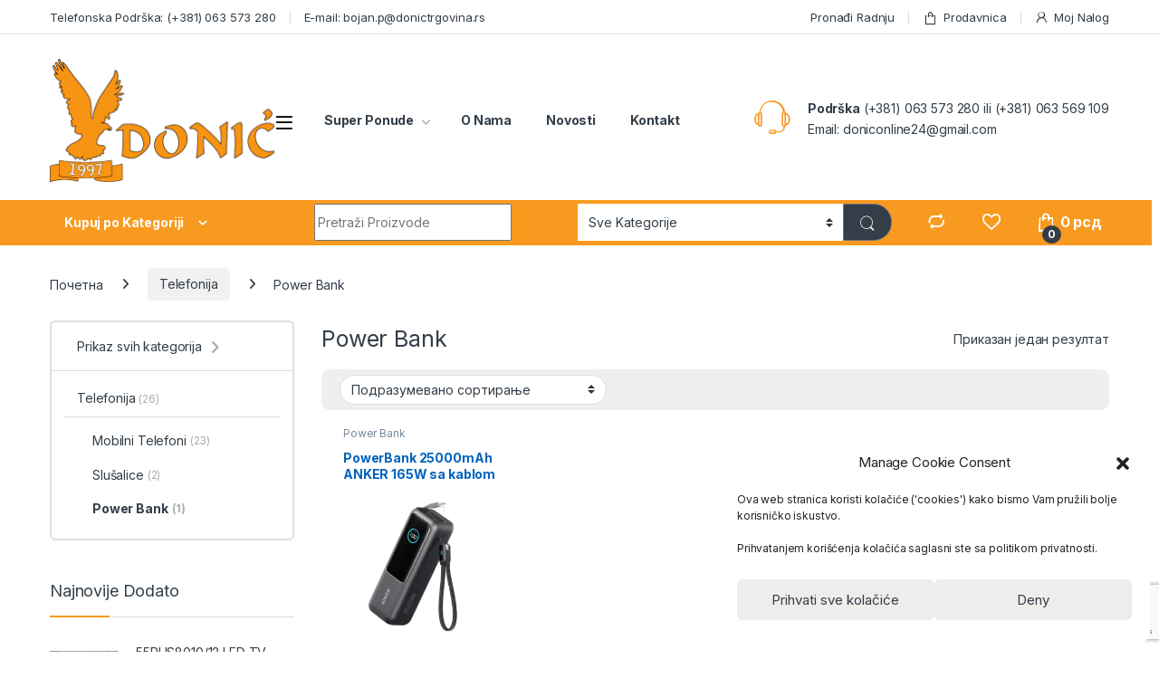

--- FILE ---
content_type: text/html; charset=UTF-8
request_url: https://donic.rs/product-category/telefonija/power-bank/
body_size: 38057
content:
<!DOCTYPE html><html lang="sr-RS"><head><meta charset="UTF-8"><meta name="viewport" content="width=device-width, initial-scale=1"><link rel="profile" href="http://gmpg.org/xfn/11"><link rel="pingback" href="https://donic.rs/xmlrpc.php"> <script>document.documentElement.className = document.documentElement.className + ' yes-js js_active js'</script> <meta name='robots' content='index, follow, max-image-preview:large, max-snippet:-1, max-video-preview:-1' /><link media="all" href="https://donic.rs/wp-content/cache/autoptimize/css/autoptimize_515ce8f4f6eac9559103922a872a7a53.css" rel="stylesheet"><title>Power Bank Arhive - Donić - Sve od Tehnike po veoma povoljnim cenama</title><meta name="description" content="- Bela Tehnika, Mobilni telefoni, Televizori ... - Donić Trgovina" /><link rel="canonical" href="https://donic.rs/product-category/telefonija/power-bank/" /><meta property="og:locale" content="sr_RS" /><meta property="og:type" content="article" /><meta property="og:title" content="Power Bank Arhive - Donić - Sve od Tehnike po veoma povoljnim cenama" /><meta property="og:description" content="- Bela Tehnika, Mobilni telefoni, Televizori ... - Donić Trgovina" /><meta property="og:url" content="https://donic.rs/product-category/telefonija/power-bank/" /><meta property="og:site_name" content="Donić - Sve od Tehnike po veoma povoljnim cenama" /><meta property="og:image" content="https://donic.rs/wp-content/uploads/2020/03/donic-logo-krajnji500x250.png" /><meta property="og:image:width" content="500" /><meta property="og:image:height" content="274" /><meta property="og:image:type" content="image/png" /><meta name="twitter:card" content="summary_large_image" /> <script type="application/ld+json" class="yoast-schema-graph">{"@context":"https://schema.org","@graph":[{"@type":"CollectionPage","@id":"https://donic.rs/product-category/telefonija/power-bank/","url":"https://donic.rs/product-category/telefonija/power-bank/","name":"Power Bank Arhive - Donić - Sve od Tehnike po veoma povoljnim cenama","isPartOf":{"@id":"https://donic.rs/#website"},"primaryImageOfPage":{"@id":"https://donic.rs/product-category/telefonija/power-bank/#primaryimage"},"image":{"@id":"https://donic.rs/product-category/telefonija/power-bank/#primaryimage"},"thumbnailUrl":"https://donic.rs/wp-content/uploads/2026/01/anker-anker-power-bank-25k-165w-built-in-usb-c-and-retractable-kablovi-h-un-excluded-cn-europe-1-1750711844.webp","description":"- Bela Tehnika, Mobilni telefoni, Televizori ... - Donić Trgovina","breadcrumb":{"@id":"https://donic.rs/product-category/telefonija/power-bank/#breadcrumb"},"inLanguage":"sr-RS"},{"@type":"ImageObject","inLanguage":"sr-RS","@id":"https://donic.rs/product-category/telefonija/power-bank/#primaryimage","url":"https://donic.rs/wp-content/uploads/2026/01/anker-anker-power-bank-25k-165w-built-in-usb-c-and-retractable-kablovi-h-un-excluded-cn-europe-1-1750711844.webp","contentUrl":"https://donic.rs/wp-content/uploads/2026/01/anker-anker-power-bank-25k-165w-built-in-usb-c-and-retractable-kablovi-h-un-excluded-cn-europe-1-1750711844.webp","width":1200,"height":1200},{"@type":"BreadcrumbList","@id":"https://donic.rs/product-category/telefonija/power-bank/#breadcrumb","itemListElement":[{"@type":"ListItem","position":1,"name":"Početna","item":"https://donic.rs/"},{"@type":"ListItem","position":2,"name":"Telefonija","item":"https://donic.rs/product-category/telefonija/"},{"@type":"ListItem","position":3,"name":"Power Bank"}]},{"@type":"WebSite","@id":"https://donic.rs/#website","url":"https://donic.rs/","name":"Donić - Sve od Tehnike po veoma povoljnim cenama","description":"Bela Tehnika, Televizori i još mnogo toga","publisher":{"@id":"https://donic.rs/#organization"},"potentialAction":[{"@type":"SearchAction","target":{"@type":"EntryPoint","urlTemplate":"https://donic.rs/?s={search_term_string}"},"query-input":{"@type":"PropertyValueSpecification","valueRequired":true,"valueName":"search_term_string"}}],"inLanguage":"sr-RS"},{"@type":"Organization","@id":"https://donic.rs/#organization","name":"Donić Trgovina","url":"https://donic.rs/","logo":{"@type":"ImageObject","inLanguage":"sr-RS","@id":"https://donic.rs/#/schema/logo/image/","url":"https://donic.rs/wp-content/uploads/2020/03/donic-logo-krajnji500x250.png","contentUrl":"https://donic.rs/wp-content/uploads/2020/03/donic-logo-krajnji500x250.png","width":500,"height":274,"caption":"Donić Trgovina"},"image":{"@id":"https://donic.rs/#/schema/logo/image/"},"sameAs":["https://www.facebook.com/donictehnika","https://www.instagram.com/donic_doo/"]}]}</script> <link rel='dns-prefetch' href='//fonts.googleapis.com' /><link rel="alternate" type="application/rss+xml" title="Donić - Sve od Tehnike po veoma povoljnim cenama &raquo; довод" href="https://donic.rs/feed/" /><link rel="alternate" type="application/rss+xml" title="Donić - Sve od Tehnike po veoma povoljnim cenama &raquo; довод коментара" href="https://donic.rs/comments/feed/" /><link rel="alternate" type="application/rss+xml" title="Donić - Sve od Tehnike po veoma povoljnim cenama &raquo; довод за Power Bank Категорија" href="https://donic.rs/product-category/telefonija/power-bank/feed/" /><link rel='stylesheet' id='electro-fonts-css' href='https://fonts.googleapis.com/css2?family=Inter:wght@300;400;600;700&#038;display=swap' type='text/css' media='all' /> <script type="text/javascript" src="https://donic.rs/wp-includes/js/jquery/jquery.min.js?ver=3.7.1" id="jquery-core-js"></script> <script type="text/javascript" id="wc-add-to-cart-js-extra">var wc_add_to_cart_params = {"ajax_url":"/wp-admin/admin-ajax.php","wc_ajax_url":"/?wc-ajax=%%endpoint%%","i18n_view_cart":"\u041f\u0440\u0435\u0433\u043b\u0435\u0434 \u043a\u043e\u0440\u043f\u0435","cart_url":"https://donic.rs/korpa/","is_cart":"","cart_redirect_after_add":"no"};
//# sourceURL=wc-add-to-cart-js-extra</script> <script type="text/javascript" id="woocommerce-js-extra">var woocommerce_params = {"ajax_url":"/wp-admin/admin-ajax.php","wc_ajax_url":"/?wc-ajax=%%endpoint%%","i18n_password_show":"Show password","i18n_password_hide":"Hide password"};
//# sourceURL=woocommerce-js-extra</script> <script type="text/javascript" id="wc-cart-fragments-js-extra">var wc_cart_fragments_params = {"ajax_url":"/wp-admin/admin-ajax.php","wc_ajax_url":"/?wc-ajax=%%endpoint%%","cart_hash_key":"wc_cart_hash_37f271015983041718401a5559753370","fragment_name":"wc_fragments_37f271015983041718401a5559753370","request_timeout":"5000"};
//# sourceURL=wc-cart-fragments-js-extra</script> <link rel="https://api.w.org/" href="https://donic.rs/wp-json/" /><link rel="alternate" title="JSON" type="application/json" href="https://donic.rs/wp-json/wp/v2/product_cat/429" /><link rel="EditURI" type="application/rsd+xml" title="RSD" href="https://donic.rs/xmlrpc.php?rsd" /><meta name="generator" content="WordPress 6.9" /><meta name="generator" content="WooCommerce 10.0.5" /><meta name="generator" content="Redux 4.5.10" /> <noscript><style>.woocommerce-product-gallery{ opacity: 1 !important; }</style></noscript><meta name="generator" content="Powered by WPBakery Page Builder - drag and drop page builder for WordPress."/><meta name="generator" content="Powered by Slider Revolution 6.3.9 - responsive, Mobile-Friendly Slider Plugin for WordPress with comfortable drag and drop interface." /><link rel="icon" href="https://donic.rs/wp-content/uploads/2020/05/cropped-ico-1-32x32.png" sizes="32x32" /><link rel="icon" href="https://donic.rs/wp-content/uploads/2020/05/cropped-ico-1-192x192.png" sizes="192x192" /><link rel="apple-touch-icon" href="https://donic.rs/wp-content/uploads/2020/05/cropped-ico-1-180x180.png" /><meta name="msapplication-TileImage" content="https://donic.rs/wp-content/uploads/2020/05/cropped-ico-1-270x270.png" /> <script type="text/javascript">function setREVStartSize(e){
			//window.requestAnimationFrame(function() {				 
				window.RSIW = window.RSIW===undefined ? window.innerWidth : window.RSIW;	
				window.RSIH = window.RSIH===undefined ? window.innerHeight : window.RSIH;	
				try {								
					var pw = document.getElementById(e.c).parentNode.offsetWidth,
						newh;
					pw = pw===0 || isNaN(pw) ? window.RSIW : pw;
					e.tabw = e.tabw===undefined ? 0 : parseInt(e.tabw);
					e.thumbw = e.thumbw===undefined ? 0 : parseInt(e.thumbw);
					e.tabh = e.tabh===undefined ? 0 : parseInt(e.tabh);
					e.thumbh = e.thumbh===undefined ? 0 : parseInt(e.thumbh);
					e.tabhide = e.tabhide===undefined ? 0 : parseInt(e.tabhide);
					e.thumbhide = e.thumbhide===undefined ? 0 : parseInt(e.thumbhide);
					e.mh = e.mh===undefined || e.mh=="" || e.mh==="auto" ? 0 : parseInt(e.mh,0);		
					if(e.layout==="fullscreen" || e.l==="fullscreen") 						
						newh = Math.max(e.mh,window.RSIH);					
					else{					
						e.gw = Array.isArray(e.gw) ? e.gw : [e.gw];
						for (var i in e.rl) if (e.gw[i]===undefined || e.gw[i]===0) e.gw[i] = e.gw[i-1];					
						e.gh = e.el===undefined || e.el==="" || (Array.isArray(e.el) && e.el.length==0)? e.gh : e.el;
						e.gh = Array.isArray(e.gh) ? e.gh : [e.gh];
						for (var i in e.rl) if (e.gh[i]===undefined || e.gh[i]===0) e.gh[i] = e.gh[i-1];
											
						var nl = new Array(e.rl.length),
							ix = 0,						
							sl;					
						e.tabw = e.tabhide>=pw ? 0 : e.tabw;
						e.thumbw = e.thumbhide>=pw ? 0 : e.thumbw;
						e.tabh = e.tabhide>=pw ? 0 : e.tabh;
						e.thumbh = e.thumbhide>=pw ? 0 : e.thumbh;					
						for (var i in e.rl) nl[i] = e.rl[i]<window.RSIW ? 0 : e.rl[i];
						sl = nl[0];									
						for (var i in nl) if (sl>nl[i] && nl[i]>0) { sl = nl[i]; ix=i;}															
						var m = pw>(e.gw[ix]+e.tabw+e.thumbw) ? 1 : (pw-(e.tabw+e.thumbw)) / (e.gw[ix]);					
						newh =  (e.gh[ix] * m) + (e.tabh + e.thumbh);
					}				
					if(window.rs_init_css===undefined) window.rs_init_css = document.head.appendChild(document.createElement("style"));					
					document.getElementById(e.c).height = newh+"px";
					window.rs_init_css.innerHTML += "#"+e.c+"_wrapper { height: "+newh+"px }";				
				} catch(e){
					console.log("Failure at Presize of Slider:" + e)
				}					   
			//});
		  };</script> <noscript><style>.wpb_animate_when_almost_visible { opacity: 1; }</style></noscript><link rel='stylesheet' id='redux-custom-fonts-css' href='//donic.rs/wp-content/uploads/redux/custom-fonts/fonts.css?ver=1674155937' type='text/css' media='all' /></head><body data-cmplz=1 class="archive tax-product_cat term-power-bank term-429 wp-theme-electro wp-child-theme-electro-child theme-electro woocommerce woocommerce-page woocommerce-no-js group-blog left-sidebar wpb-js-composer js-comp-ver-6.5.0 vc_responsive"><div class="off-canvas-wrapper w-100 position-relative"><div id="page" class="hfeed site"> <a class="skip-link screen-reader-text visually-hidden" href="#site-navigation">Skip to navigation</a> <a class="skip-link screen-reader-text visually-hidden" href="#content">Skip to content</a><div class="top-bar hidden-lg-down d-none d-xl-block"><div class="container clearfix"><ul id="menu-top-bar-left" class="nav nav-inline float-start electro-animate-dropdown flip"><li id="menu-item-5185" class="menu-item menu-item-type-custom menu-item-object-custom menu-item-5185"><a title="Telefonska Podrška:  (+381) 063 573 280">Telefonska Podrška:  (+381) 063 573 280</a></li><li id="menu-item-3233" class="menu-item menu-item-type-custom menu-item-object-custom menu-item-3233"><a title="E-mail: bojan.p@donictrgovina.rs">E-mail: bojan.p@donictrgovina.rs</a></li></ul><ul id="menu-top-bar-right" class="nav nav-inline float-end electro-animate-dropdown flip"><li id="menu-item-5186" class="menu-item menu-item-type-custom menu-item-object-custom menu-item-5186"><a title="Pronađi Radnju" href="https://donic.rs/kontakt/"><span class="Adrede i mape lokacija svih naših radnji"></span>&nbsp;Pronađi Radnju</a></li><li id="menu-item-4099" class="menu-item menu-item-type-post_type menu-item-object-page menu-item-4099"><a title="Prodavnica" href="https://donic.rs/prodavnica-donic/"><i class="ec ec-shopping-bag"></i>Prodavnica</a></li><li id="menu-item-4100" class="menu-item menu-item-type-post_type menu-item-object-page menu-item-4100"><a title="Moj Nalog" href="https://donic.rs/moj-nalog/"><i class="ec ec-user"></i>Moj Nalog</a></li></ul></div></div><header id="masthead" class="header-v2 stick-this site-header"><div class="container hidden-lg-down d-none d-xl-block"><div class="masthead row align-items-center"><div class="header-logo-area d-flex justify-content-between align-items-center"><div class="header-site-branding"> <a href="https://donic.rs/" class="header-logo-link"> <img src="https://donic.rs/wp-content/uploads/2020/03/donic-logo-krajnji500x250.png" alt="Donić - Sve od Tehnike po veoma povoljnim cenama" class="img-header-logo" width="500" height="274" /> </a></div><div class="off-canvas-navigation-wrapper "><div class="off-canvas-navbar-toggle-buttons clearfix"> <button class="navbar-toggler navbar-toggle-hamburger " type="button"> <i class="ec ec-menu"></i> </button> <button class="navbar-toggler navbar-toggle-close " type="button"> <i class="ec ec-close-remove"></i> </button></div><div class="off-canvas-navigation
 light" id="default-oc-header"><ul id="menu-all-departments-menu" class="nav nav-inline yamm"><li id="menu-item-5709" class="yamm-fw menu-item menu-item-type-custom menu-item-object-custom menu-item-has-children menu-item-5709 dropdown"><a title="BELA TEHNIKA" href="//donic.rs/product-category/bela-tehnika/" data-bs-toggle="dropdown" class="dropdown-toggle" aria-haspopup="true">BELA TEHNIKA</a><ul role="menu" class=" dropdown-menu"><li id="menu-item-5711" class="menu-item menu-item-type-post_type menu-item-object-static_block menu-item-5711"><div class="yamm-content"><div class="vc_row wpb_row vc_row-fluid"><div class="wpb_column vc_column_container vc_col-sm-4"><div class="vc_column-inner"><div class="wpb_wrapper"><div class="vc_row wpb_row vc_inner vc_row-fluid image-vertical-align"><div class="wpb_column vc_column_container vc_col-sm-12"><div class="vc_column-inner"><div class="wpb_wrapper"><div class="wpb_text_column wpb_content_element " ><div class="wpb_wrapper"><ul><li><a href="//donic.rs/product-category/bela-tehnika/frizideri/"><strong>Frižideri</strong></a></li><li class="submenu-category-item third-level-category"><a href="//donic.rs/product-category/bela-tehnika/frizideri/frizideri-sa-jednim-vratima/">Frižideri sa jednim vratima</a></li><li class="submenu-category-item third-level-category"><a href="https://donic.rs/product-category/bela-tehnika/frizideri/kombinovani-frizideri/">Kombinovani frižideri</a></li><li class="submenu-category-item third-level-category"><a href="https://donic.rs/product-category/bela-tehnika/frizideri/side-by-side-frizider/">Side by side frižideri</a></li><li class="submenu-category-item third-level-category"><a href="https://donic.rs/product-category/bela-tehnika/frizideri/rucni-frizideri/">Ručni frižideri</a></li><li class="submenu-category-item third-level-category"><a href="https://donic.rs/product-category/bela-tehnika/frizideri/?filter_tip-aparata=ugradni">Ugradni frižideri</a></li><li class="submenu-category-item third-level-category"><a href="https://donic.rs/product-category/bela-tehnika/frizideri/mini-barovi/">Mini Barovi</a></li><li class="submenu-category-item third-level-category"><a href="https://donic.rs/product-category/bela-tehnika/frizideri/oprema-za-frizidere/">Oprema za frižidere</a></li><li class="nav-divider"></li><li><a href="//donic.rs/product-category/bela-tehnika/zamrzivaci/"><strong>Zamrzivači </strong></a></li><li class="submenu-category-item third-level-category"><a href="https://donic.rs/product-category/bela-tehnika/zamrzivaci/?filter_polozaj-zamrzivaca=vertikalni">Vertikalni zamrzivači</a></li><li class="submenu-category-item third-level-category"><a href="https://donic.rs/product-category/bela-tehnika/zamrzivaci/?filter_polozaj-zamrzivaca=horizontalni">Horizontalni zamrzivači</a></li><li class="submenu-category-item third-level-category">Ugradni zamrzivači</li><li class="nav-divider"></li><li><a href="//donic.rs/product-category/bela-tehnika/rashladne-vinske-vitrine/"><strong>Rashladne vinske vitrine</strong></a></li><li class="nav-divider"></li><li><a href="//donic.rs/product-category/bela-tehnika/mini-kuhinje/"><strong>Mini kuhinje</strong></a></li></ul></div></div></div></div></div></div></div></div></div><div class="wpb_column vc_column_container vc_col-sm-4"><div class="vc_column-inner"><div class="wpb_wrapper"><div class="vc_row wpb_row vc_inner vc_row-fluid image-vertical-align"><div class="wpb_column vc_column_container vc_col-sm-12"><div class="vc_column-inner"><div class="wpb_wrapper"><div class="wpb_text_column wpb_content_element " ><div class="wpb_wrapper"><ul><li><a href="//donic.rs/product-category/bela-tehnika/masine-za-ves/"><strong>Mašine za veš</strong></a></li><li class="submenu-category-item third-level-category"><a href="//donic.rs/product-category/bela-tehnika/masine-za-ves/masine-za-pranje-vesa/">Mašine za pranje veša</a></li><li class="submenu-category-item third-level-category"><a href="//donic.rs/product-category/bela-tehnika/masine-za-ves/masine-za-susenje-vesa/">Mašine za sušenje veša</a></li><li class="submenu-category-item third-level-category"><a href="//donic.rs/product-category/bela-tehnika/masine-za-ves/masine-za-pranje-i-susenje-vesa/">Mašine za pranje i sušenje veša</a></li><li class="submenu-category-item third-level-category"><a href="//donic.rs/product-category/bela-tehnika/masine-za-ves/oprema-za-masine-za-ves/">Oprema Za Mašine Za Veš</a></li><li class="nav-divider"></li><li><a href="//donic.rs/product-category/bela-tehnika/masine-za-pranje-sudova/"><strong> Mašine za pranje sudova</strong></a></li><li class="submenu-category-item third-level-category">Samostalne mašine za pranje sudova</li><li class="submenu-category-item third-level-category">Stone sudomašine</li><li class="submenu-category-item third-level-category">Ugradne mašine za sudove</li><li class="submenu-category-item third-level-category"><a href="//donic.rs/product-category/bela-tehnika/masine-za-pranje-sudova/oprema-za-sudomasine/">Oprema za sudomašine</a></li><li class="nav-divider"></li><li><a href="//donic.rs/product-category/bela-tehnika/mikrotalasne-rerne/"><strong> Mikrotalasne rerne</strong></a></li><li class="submenu-category-item third-level-category">Samostalne mikrotalasne rerne</li><li class="submenu-category-item third-level-category">Ugradne mikrotalasne rerne</li><li class="submenu-category-item third-level-category"><a href="//donic.rs/product-category/bela-tehnika/mikrotalasne-rerne/oprema-za-mikrotalasne-rerne/">Oprema za mikrotalasne rerne</a></li></ul></div></div></div></div></div></div></div></div></div><div class="wpb_column vc_column_container vc_col-sm-4"><div class="vc_column-inner"><div class="wpb_wrapper"><div class="vc_row wpb_row vc_inner vc_row-fluid image-vertical-align"><div class="wpb_column vc_column_container vc_col-sm-12"><div class="vc_column-inner"><div class="wpb_wrapper"><div class="wpb_text_column wpb_content_element " ><div class="wpb_wrapper"><ul><li><a href="//donic.rs/product-category/bela-tehnika/sporeti-rerne-i-ploce/"><strong>Šporeti, rerne i ploče</strong></a></li><li class="submenu-category-item third-level-category"><a href="//donic.rs/product-category/bela-tehnika/sporeti-rerne-i-ploce/elektricni-sporeti/">Električni šporeti</a></li><li class="submenu-category-item third-level-category"><a href="//donic.rs/product-category/bela-tehnika/sporeti-rerne-i-ploce/plinski-sporeti/">Plinski šporeti</a></li><li class="submenu-category-item third-level-category"><a href="//donic.rs/product-category/bela-tehnika/sporeti-rerne-i-ploce/kombinovani-sporeti/">Kombinovani šporeti</a></li><li class="submenu-category-item third-level-category"><a href="//donic.rs/product-category/bela-tehnika/sporeti-rerne-i-ploce/mini-sporeti/">Mini šporeti</a></li><li class="submenu-category-item third-level-category"><a href="//donic.rs/product-category/bela-tehnika/sporeti-rerne-i-ploce/sporeti-na-cvrsto-gorivo/">Šporeti na čvrsto gorivo</a></li><li class="submenu-category-item third-level-category"><a href="//donic.rs/product-category/bela-tehnika/sporeti-rerne-i-ploce/indukcijski-sporeti/">Indukcijski šporeti</a></li><li class="submenu-category-item third-level-category"><a href="//donic.rs/product-category/bela-tehnika/sporeti-rerne-i-ploce/ugradne-ploce/">Ugradne ploče</a></li><li class="submenu-category-item third-level-category"><a href="//donic.rs/product-category/bela-tehnika/sporeti-rerne-i-ploce/ugradne-rerne/">Ugradne rerne</a></li><li class="submenu-category-item third-level-category"><a href="//donic.rs/product-category/bela-tehnika/sporeti-rerne-i-ploce/oprema-za-sporete-i-rerne/">Oprema za šporete i rerne</a></li><li class="nav-divider"></li><li><a href="//donic.rs/product-category/bela-tehnika/aspiratori/"><strong> Aspiratori</strong></a></li><li class="submenu-category-item third-level-category">Samostalni aspiratori</li><li class="submenu-category-item third-level-category">Ugradni aspiratori</li><li class="submenu-category-item third-level-category"><a href="//donic.rs/product-category/bela-tehnika/aspiratori/oprema-za-aspiratore/">Oprema za aspiratore</a></li><li class="nav-divider"></li><li><a href="//donic.rs/product-category/bela-tehnika/bojleri/"><strong>Bojleri</strong></a></li></ul></div></div></div></div></div></div></div></div></div></div></div></li></ul></li><li id="menu-item-5720" class="yamm-fw menu-item menu-item-type-custom menu-item-object-custom menu-item-has-children menu-item-5720 dropdown"><a title="MALI KUĆNI APARATI" href="//donic.rs/product-category/mali-kucni-aparati/" data-bs-toggle="dropdown" class="dropdown-toggle" aria-haspopup="true">MALI KUĆNI APARATI</a><ul role="menu" class=" dropdown-menu"><li id="menu-item-5732" class="menu-item menu-item-type-post_type menu-item-object-static_block menu-item-5732"><div class="yamm-content"><div class="vc_row wpb_row vc_row-fluid image-vertical-align"><div class="wpb_column vc_column_container vc_col-sm-12"><div class="vc_column-inner"><div class="wpb_wrapper"><div class="vc_row wpb_row vc_inner vc_row-fluid"><div class="wpb_column vc_column_container vc_col-sm-3"><div class="vc_column-inner"><div class="wpb_wrapper"><div class="wpb_text_column wpb_content_element " ><div class="wpb_wrapper"><ul><li><a href="//donic.rs/product-category/mali-kucni-aparati/usisivaci/"><strong>Usisivači</strong></a></li><li class="submenu-category-item third-level-category"><a href="//donic.rs/product-category/mali-kucni-aparati/usisivaci/usisivaci-sa-kesom-za-prasinu/">Usisivači sa kesom za prašinu</a></li><li class="submenu-category-item third-level-category"><a href="//donic.rs/product-category/mali-kucni-aparati/usisivaci/usisivaci-sa-posudom-za-prasinu/">Usisivači sa posudom za prašinu</a></li><li class="submenu-category-item third-level-category"><a href="//donic.rs/product-category/mali-kucni-aparati/usisivaci/usisivaci-sa-vodenim-filterom/">Usisivači sa vodenim filterom</a></li><li class="submenu-category-item third-level-category"><a href="//donic.rs/product-category/mali-kucni-aparati/usisivaci/rucni-usisivaci/">Ručni usisivači</a></li><li class="submenu-category-item third-level-category"><a href="//donic.rs/product-category/mali-kucni-aparati/usisivaci/robotski-usisivaci/">Robotski usisivači</a></li><li class="nav-divider"></li><li><a href="//donic.rs/product-category/mali-kucni-aparati/pegle/"><strong>Pegle</strong></a></li><li class="submenu-category-item third-level-category"><a href="//donic.rs/product-category/mali-kucni-aparati/pegle/standardne-pegle/">Standardne pegle</a></li><li class="submenu-category-item third-level-category"><a href="//donic.rs/product-category/mali-kucni-aparati/pegle/parne-stanice/">Parne stanice</a></li><li class="submenu-category-item third-level-category"><a href="//donic.rs/product-category/mali-kucni-aparati/pegle/aparati-za-vertikalno-peglanje/">Aparati za vertikalno peglanje</a></li><li class="submenu-category-item third-level-category"><a href="//donic.rs/product-category/mali-kucni-aparati/pegle/valjak-pegle/">Valjak pegle</a></li><li class="submenu-category-item third-level-category"><a href="//donic.rs/product-category/mali-kucni-aparati/pegle/daske-i-oprema-za-pegle/">Daske i oprema za pegle</a></li></ul></div></div></div></div></div><div class="wpb_column vc_column_container vc_col-sm-3"><div class="vc_column-inner"><div class="wpb_wrapper"><div class="wpb_text_column wpb_content_element " ><div class="wpb_wrapper"><ul><li><a href="//donic.rs/product-category/mali-kucni-aparati/seckalice/"><strong>Seckalice</strong></a></li><li class="submenu-category-item third-level-category"><a href="//donic.rs/product-category/mali-kucni-aparati/seckalice/standardne-seckalice/">Standardne seckalice</a></li><li class="submenu-category-item third-level-category"><a href="//donic.rs/product-category/mali-kucni-aparati/seckalice/elektricne-vodenice/">Elektricne vodenice</a></li><li class="nav-divider"></li><li><a href="//donic.rs/product-category/mali-kucni-aparati/sokovnici-i-cediljke/"><strong> Sokovnici i cediljke</strong></a></li><li class="submenu-category-item third-level-category"><a href="//donic.rs/product-category/mali-kucni-aparati/sokovnici-i-cediljke/standardni-sokovnici/">Standardni sokovnici</a></li><li class="submenu-category-item third-level-category"><a href="//donic.rs/product-category/mali-kucni-aparati/sokovnici-i-cediljke/sokovnici-za-hladno-cedjenje/">Sokovnici za hladno cedjenje</a></li><li class="submenu-category-item third-level-category"><a href="//donic.rs/product-category/mali-kucni-aparati/sokovnici-i-cediljke/cediljke-i-citrusete/">Cediljke i citrusete</a></li><li class="nav-divider"></li><li><a href="//donic.rs/product-category/mali-kucni-aparati/blenderi/"><strong>Blenderi</strong></a></li><li class="submenu-category-item third-level-category"><a href="//donic.rs/product-category/mali-kucni-aparati/blenderi/standardni-blenderi/">Standardni blenderi</a></li><li class="submenu-category-item third-level-category"><a href="//donic.rs/product-category/mali-kucni-aparati/blenderi/nutri-blenderi/">Nutri blenderi</a></li><li class="submenu-category-item third-level-category"><a href="//donic.rs/product-category/mali-kucni-aparati/blenderi/smoothie-blenderi/">Smoothie blenderi</a></li><li class="submenu-category-item third-level-category"><a href="//donic.rs/product-category/mali-kucni-aparati/blenderi/blenderi-sa-funkcijom-kuvanja/">Blenderi sa funkcijom kuvanja</a></li><li class="submenu-category-item third-level-category"><a href="//donic.rs/product-category/mali-kucni-aparati/blenderi/dodaci-za-blendere/">Dodaci za blendere</a></li></ul></div></div></div></div></div><div class="wpb_column vc_column_container vc_col-sm-3"><div class="vc_column-inner"><div class="wpb_wrapper"><div class="wpb_text_column wpb_content_element " ><div class="wpb_wrapper"><ul><li><a href="//donic.rs/product-category/mali-kucni-aparati/tosteri/"><strong>Tosteri</strong></a></li><li class="submenu-category-item third-level-category"><a href="//donic.rs/product-category/mali-kucni-aparati/tosteri/standardni-tosteri/">Standardni tosteri</a></li><li class="submenu-category-item third-level-category"><a href="//donic.rs/product-category/mali-kucni-aparati/tosteri/tosteri-za-sendviče/">Tosteri za sendviče</a></li><li class="nav-divider"></li><li><a href="//donic.rs/product-category/mali-kucni-aparati/aparati-za-vodu/"><strong> Aparati za vodu</strong></a></li><li class="submenu-category-item third-level-category"><a href="//donic.rs/product-category/mali-kucni-aparati/aparati-za-vodu/kuvala-za-vodu/">Kuvala za vodu</a></li><li class="submenu-category-item third-level-category"><a href="//donic.rs/product-category/mali-kucni-aparati/aparati-za-vodu/bokali-za-filtriranje-vode/">Bokali za filtriranje vode</a></li><li class="submenu-category-item third-level-category"><a href="//donic.rs/product-category/mali-kucni-aparati/aparati-za-vodu/ledomati/">Ledomati</a></li><li class="nav-divider"></li><li><a href="//donic.rs/product-category/mali-kucni-aparati/mikseri/"><strong> Mikseri </strong></a></li><li class="submenu-category-item third-level-category"><a href="//donic.rs/product-category/mali-kucni-aparati/mikseri/mikseri-sa-posudom/">Mikseri sa posudom</a></li><li class="submenu-category-item third-level-category"><a href="//donic.rs/product-category/mali-kucni-aparati/mikseri/rucni-mikseri/">Ručni mikseri</a></li><li class="submenu-category-item third-level-category"><a href="//donic.rs/product-category/mali-kucni-aparati/mikseri/stapni-mikseri/">Štapni mikseri</a></li><li class="submenu-category-item third-level-category"><a href="//donic.rs/product-category/mali-kucni-aparati/mikseri/kuhinjski-roboti/">Kuhinjski roboti</a></li><li class="submenu-category-item third-level-category"><a href="//donic.rs/product-category/mali-kucni-aparati/mikseri/dodatna-oprema-za-miksere/">Dodatna oprema za miksere</a></li></ul></div></div></div></div></div><div class="wpb_column vc_column_container vc_col-sm-3"><div class="vc_column-inner"><div class="wpb_wrapper"><div class="wpb_text_column wpb_content_element " ><div class="wpb_wrapper"><ul><li><a href="//donic.rs/product-category/mali-kucni-aparati/pekare/"><strong>Pekare</strong></a></li><li><a href="//donic.rs/product-category/mali-kucni-aparati/friteze/"><strong> Friteze</strong></a></li><li><a href="//donic.rs/product-category/mali-kucni-aparati/kuhinjske-vage/"><strong>Kuhinjske vage</strong></a></li><li><a href="//donic.rs/product-category/mali-kucni-aparati/aparati-za-pripremu-hrane/"><strong> Aparati za pripremu hrane</strong></a></li><li><a href="//donic.rs/product-category/mali-kucni-aparati/multipraktici-i-oprema/"><strong> Multipraktici i oprema</strong></a></li><li><a href="//donic.rs/product-category/mali-kucni-aparati/rostilji-i-grilovi/"><strong>Roštilji i grilovi</strong></a></li><li><a href="//donic.rs/product-category/mali-kucni-aparati/salamoreznice/"><strong> Salamoreznice</strong></a></li><li><a href="//donic.rs/product-category/mali-kucni-aparati/masine-za-meso/"><strong> Mašine za meso</strong></a></li><li><a href="//donic.rs/product-category/mali-kucni-aparati/aparati-za-kafu/"><strong>Aparati za kafu</strong></a></li><li><a href="//donic.rs/product-category/mali-kucni-aparati/resoi/"><strong>Rešoi</strong></a></li><li><a href="//donic.rs/product-category/mali-kucni-aparati/sivace-masine-i-oprema/"><strong>Šivaće mašine i oprema</strong></a></li><li><a href="//donic.rs/product-category/mali-kucni-aparati/proizvodi-za-vakumiranje/"><strong>Proizvodi za vakumiranje</strong></a></li><li><a href="//donic.rs/product-category/mali-kucni-aparati/ostali-kuhinjski-aparati/"><strong>Ostali kuhinjski aparati</strong></a></li></ul></div></div></div></div></div></div></div></div></div></div></div></li></ul></li><li id="menu-item-5721" class="yamm-fw menu-item menu-item-type-custom menu-item-object-custom menu-item-has-children menu-item-5721 dropdown"><a title="KLIMA UREĐAJI I GREJANJE" href="//donic.rs/product-category/klima-uredaji-i-grejanje/" data-bs-toggle="dropdown" class="dropdown-toggle" aria-haspopup="true">KLIMA UREĐAJI I GREJANJE</a><ul role="menu" class=" dropdown-menu"><li id="menu-item-5740" class="menu-item menu-item-type-post_type menu-item-object-static_block menu-item-5740"><div class="yamm-content"><div class="vc_row wpb_row vc_row-fluid"><div class="wpb_column vc_column_container vc_col-sm-4"><div class="vc_column-inner"><div class="wpb_wrapper"><div class="wpb_text_column wpb_content_element " ><div class="wpb_wrapper"><ul><li><a href="//donic.rs/product-category/klima-uredaji-i-grejanje/klima-uredjaji/"><strong>Klima uređaji</strong></a></li><li class="submenu-category-item third-level-category"><a href="//donic.rs/product-category/klima-uredaji-i-grejanje/klima-uredjaji/standardne-klime/">Standardne klime</a></li><li class="submenu-category-item third-level-category"><a href="//donic.rs/product-category/klima-uredaji-i-grejanje/klima-uredjaji/inverter-klime/">Inverter klime</a></li><li class="submenu-category-item third-level-category"><a href="//donic.rs/product-category/klima-uredaji-i-grejanje/klima-uredjaji/pokretne-klime/">Pokretne klime</a></li><li class="submenu-category-item third-level-category"><a href="//donic.rs/product-category/klima-uredaji-i-grejanje/klima-uredjaji/prozorske-klime/">Prozorske klime</a></li><li class="submenu-category-item third-level-category"><a href="//donic.rs/product-category/klima-uredaji-i-grejanje/klima-uredjaji/dodatna-oprema-za-klima-uredaje/">Dodatna oprema za klima uređaje</a></li><li class="nav-divider"></li><li><a href="//donic.rs/product-category/klima-uredaji-i-grejanje/aspiratori-za-tretiranje-vazduha/"><strong>Aparati za tretiranje vazduha</strong></a></li><li class="submenu-category-item third-level-category"><a href="//donic.rs/product-category/klima-uredaji-i-grejanje/aspiratori-za-tretiranje-vazduha/aspiratori-za-kupatilo/">Aspiratori za kupatilo</a></li><li class="submenu-category-item third-level-category"><a href="//donic.rs/product-category/klima-uredaji-i-grejanje/aspiratori-za-tretiranje-vazduha/ventilatori/">Ventilatori</a></li><li class="nav-divider"></li><li><a href="//donic.rs/product-category/klima-uredaji-i-grejanje/jonizatori/"><strong> Jonizatori </strong></a></li><li class="nav-divider"></li><li><a href="//donic.rs/product-category/klima-uredaji-i-grejanje/ovlazivaci/"><strong> Ovlaživači </strong></a></li><li class="nav-divider"></li><li><a href="//donic.rs/product-category/klima-uredaji-i-grejanje/odvlazivaci/"><strong> Odvlaživači</strong></a></li></ul></div></div></div></div></div><div class="wpb_column vc_column_container vc_col-sm-4"><div class="vc_column-inner"><div class="wpb_wrapper"><div class="wpb_text_column wpb_content_element " ><div class="wpb_wrapper"><ul><li><a href="//donic.rs/product-category/klima-uredaji-i-grejanje/grejanje/"><strong>Grejanje</strong></a></li><li><a href="//donic.rs/product-category/klima-uredaji-i-grejanje/grejanje/radijatori/">Radijatori</a></li><li><a href="//donic.rs/product-category/klima-uredaji-i-grejanje/grejanje/grejalice/">Grejalice</a></li><li><a href="//donic.rs/product-category/klima-uredaji-i-grejanje/grejanje/plinske-peci/">Plinske peći</a></li><li><a href="//donic.rs/product-category/klima-uredaji-i-grejanje/grejanje/peci-na-pelet/">Peći na pelet</a></li><li><a href="//donic.rs/product-category/klima-uredaji-i-grejanje/grejanje/elektricne-i-ta-peci/">Elektricne i TA peći</a></li><li><a href="//donic.rs/product-category/klima-uredaji-i-grejanje/grejanje/kamini-i-peci-na-cvrsta-goriva/">Kamini i peći na čvrsta goriva</a></li><li><a href="//donic.rs/product-category/klima-uredaji-i-grejanje/grejanje/kotlovi-na-pelet/">Kotlovi na pelet</a></li><li><a href="//donic.rs/product-category/klima-uredaji-i-grejanje/grejanje/kotlovi-na-cvrsto-gorivo/">Kotlovi na čvrsto gorivo</a></li><li><a href="//donic.rs/product-category/klima-uredaji-i-grejanje/grejanje/kotlovi-na-gas/">Kotlovi na gas</a></li><li><a href="//donic.rs/product-category/klima-uredaji-i-grejanje/grejanje/kamini-i-peci-za-etazno-grejanje/">Kamini i peći za etažno grejanje</a></li><li><a href="//donic.rs/product-category/klima-uredaji-i-grejanje/grejanje/kamini-i-peci-na-pelet/">Kamini i peći na pelet</a></li><li><a href="//donic.rs/product-category/klima-uredaji-i-grejanje/grejanje/sporeti-na-cvrsto-gorivo/">Šporeti na čvrsto gorivo</a></li><li><a href="//donic.rs/product-category/klima-uredaji-i-grejanje/grejanje/dodatna-oprema-za-grejanje/">Dodatna oprema za grejanje</a></li></ul></div></div></div></div></div><div class="wpb_column vc_column_container vc_col-sm-4"><div class="vc_column-inner"><div class="wpb_wrapper"><div  class="wpb_single_image wpb_content_element vc_align_right  wpb_animate_when_almost_visible wpb_fadeInRight fadeInRight"><figure class="wpb_wrapper vc_figure"><div class="vc_single_image-wrapper   vc_box_border_grey"><img width="400" height="400" src="https://donic.rs/wp-content/uploads/2018/11/klima.png" class="vc_single_image-img attachment-large" alt="klima" decoding="async" fetchpriority="high" /></div></figure></div></div></div></div></div></div></li></ul></li><li id="menu-item-5722" class="yamm-fw menu-item menu-item-type-custom menu-item-object-custom menu-item-has-children menu-item-5722 dropdown"><a title="TV I VIDEO" href="//donic.rs/product-category/tv-i-video/" data-bs-toggle="dropdown" class="dropdown-toggle" aria-haspopup="true">TV I VIDEO</a><ul role="menu" class=" dropdown-menu"><li id="menu-item-5745" class="menu-item menu-item-type-post_type menu-item-object-static_block menu-item-5745"><div class="yamm-content"><div class="vc_row wpb_row vc_row-fluid"><div class="wpb_column vc_column_container vc_col-sm-4"><div class="vc_column-inner"><div class="wpb_wrapper"><div class="wpb_text_column wpb_content_element " ><div class="wpb_wrapper"><ul><li><a href="//donic.rs/product-category/tv-i-video/televizori/"><strong> Televizori </strong></a></li><li class="submenu-category-item third-level-category"><a href="https://donic.rs/product-category/tv-i-video/televizori/?filter_dijagonala-ekrana=32">od 32 inča</a></li><li class="submenu-category-item third-level-category"><a href="https://donic.rs/product-category/tv-i-video/televizori/?filter_dijagonala-ekrana=43">od 43 inča</a></li><li class="submenu-category-item third-level-category"><a href="https://donic.rs/product-category/tv-i-video/?filter_dijagonala-ekrana=50">od 50 inča</a></li><li class="submenu-category-item third-level-category"><a href="https://donic.rs/product-category/tv-i-video/?filter_dijagonala-ekrana=55">od 55 inča</a></li><li class="submenu-category-item third-level-category"><a href="//donic.rs/product-category/tv-i-video/televizori/">Pogledaj sve televizore</a></li><li class="nav-divider"></li><li><a href="//donic.rs/product-category/tv-i-video/dodatna-oprema-za-televizore/"><strong> Dodatna oprema za televizore</strong></a></li><li class="submenu-category-item third-level-category"><a href="//donic.rs/product-category/tv-i-video/dodatna-oprema-za-televizore/nosaci-i-police/">Nosači i police</a></li><li class="submenu-category-item third-level-category"><a href="//donic.rs/product-category/tv-i-video/dodatna-oprema-za-televizore/kablovi-za-tv-av/">Kablovi za TV / AV</a></li><li class="submenu-category-item third-level-category"><a href="//donic.rs/product-category/tv-i-video/dodatna-oprema-za-televizore/adapteri-baterije-i-punjaci/">Adapteri, baterije i punjači</a></li><li class="submenu-category-item third-level-category"><a href="//donic.rs/product-category/tv-i-video/dodatna-oprema-za-televizore/sobne-antene/">Sobne antene</a></li><li class="submenu-category-item third-level-category"><a href="//donic.rs/product-category/tv-i-video/dodatna-oprema-za-televizore/daljinski-upravljaci/">Daljinski upravljači</a></li></ul></div></div></div></div></div><div class="wpb_column vc_column_container vc_col-sm-4"><div class="vc_column-inner"><div class="wpb_wrapper"><div class="wpb_text_column wpb_content_element " ><div class="wpb_wrapper"><ul><li><a href="//donic.rs/product-category/tv-i-video/set-top-box-tjuneri-i-risiveri/"><strong>Set-top box tjuneri i risiveri</strong></a></li><li class="nav-divider"></li><li><a href="//donic.rs/product-category/tv-i-video/kucni-bioskop/"><strong>Kućni bioskop</strong></a></li><li class="nav-divider"></li><li><a href="//donic.rs/product-category/tv-i-video/plejeri/"><strong>Plejeri</strong></a></li><li class="submenu-category-item third-level-category"><a href="//donic.rs/product-category/tv-i-video/plejeri/dvd-plejeri/">DVD plejeri</a></li><li class="submenu-category-item third-level-category"><a href="//donic.rs/product-category/tv-i-video/plejeri/dvd-sistemi/">DVD sistemi</a></li><li class="submenu-category-item third-level-category"><a href="//donic.rs/product-category/tv-i-video/plejeri/blu-ray-plejeri/">Blu-ray plejeri</a></li><li class="submenu-category-item third-level-category"><a href="//donic.rs/product-category/tv-i-video/plejeri/blu-ray-sistemi/">Blu-ray sistemi</a></li></ul></div></div></div></div></div><div class="wpb_column vc_column_container vc_col-sm-4"><div class="vc_column-inner"><div class="wpb_wrapper"><div  class="wpb_single_image wpb_content_element vc_align_right  wpb_animate_when_almost_visible wpb_fadeInRight fadeInRight"><figure class="wpb_wrapper vc_figure"><div class="vc_single_image-wrapper   vc_box_border_grey"><img width="400" height="400" src="https://donic.rs/wp-content/uploads/2018/11/tv.jpg" class="vc_single_image-img attachment-full" alt="" decoding="async" /></div></figure></div></div></div></div></div></div></li></ul></li><li id="menu-item-5723" class="yamm-fw menu-item menu-item-type-custom menu-item-object-custom menu-item-has-children menu-item-5723 dropdown"><a title="RAČUNARI I OPREMA" href="//donic.rs/product-category/racunari-i-oprema/" data-bs-toggle="dropdown" class="dropdown-toggle" aria-haspopup="true">RAČUNARI I OPREMA</a><ul role="menu" class=" dropdown-menu"><li id="menu-item-5749" class="menu-item menu-item-type-post_type menu-item-object-static_block menu-item-5749"><div class="yamm-content"><div class="vc_row wpb_row vc_row-fluid"><div class="wpb_column vc_column_container vc_col-sm-3"><div class="vc_column-inner"><div class="wpb_wrapper"><div class="wpb_text_column wpb_content_element " ><div class="wpb_wrapper"><ul><li><a href="//donic.rs/product-category/racunari-i-oprema/laptopovi/"><strong>Laptopovi</strong></a></li><li class="submenu-category-item third-level-category"><a href="//donic.rs/product-category/racunari-i-oprema/laptopovi/laptop-racunari/">Laptop računari</a></li><li class="submenu-category-item third-level-category"><a href="//donic.rs/product-category/racunari-i-oprema/laptopovi/torbe-i-futrole/">Torbe i futrole</a></li><li class="submenu-category-item third-level-category"><a href="//donic.rs/product-category/racunari-i-oprema/laptopovi/punjaci-i-baterije/">Punjači i baterije</a></li><li class="submenu-category-item third-level-category"><a href="//donic.rs/product-category/racunari-i-oprema/laptopovi/postolja-za-laptopove/">Postolja za laptopove</a></li><li class="submenu-category-item third-level-category"><a href="//donic.rs/product-category/racunari-i-oprema/laptopovi/dodatna-oprema-za-laptopove/">Dodatna oprema za laptopove</a></li><li class="nav-divider"></li><li><a href="//donic.rs/product-category/racunari-i-oprema/racunari/"><strong> Računari </strong></a></li><li class="submenu-category-item third-level-category"><a href="//donic.rs/product-category/racunari-i-oprema/racunari/desktop-racunari/">Desktop računari</a></li><li class="submenu-category-item third-level-category"><a href="//donic.rs/product-category/racunari-i-oprema/racunari/all-in-one-racunari/">All-in-one</a></li><li class="submenu-category-item third-level-category"><a href="//donic.rs/product-category/racunari-i-oprema/racunari/dodatna-oprema-za-racunare/">Dodatna oprema za računare</a></li><li class="nav-divider"></li><li><a href="//donic.rs/product-category/racunari-i-oprema/monitori/"><strong>Monitori</strong></a></li></ul></div></div></div></div></div><div class="wpb_column vc_column_container vc_col-sm-3"><div class="vc_column-inner"><div class="wpb_wrapper"><div class="wpb_text_column wpb_content_element " ><div class="wpb_wrapper"><ul><li><a href="//donic.rs/product-category/racunari-i-oprema/tablet-racunari/"><strong>Tablet računari</strong></a></li><li class="submenu-category-item third-level-category"><a href="//donic.rs/product-category/racunari-i-oprema/tablet-racunari/ipad/">iPad</a></li><li class="submenu-category-item third-level-category"><a href="//donic.rs/product-category/racunari-i-oprema/tablet-racunari/tablet/">Tablet</a></li><li class="submenu-category-item third-level-category"><a href="//donic.rs/product-category/racunari-i-oprema/tablet-racunari/dodatna-oprema-za-tablete/">Dodatna oprema za tablete</a></li><li class="nav-divider"></li><li><a href="//donic.rs/product-category/racunari-i-oprema/racunarske-komponente/"><strong>Računarske komponente </strong></a></li><li class="submenu-category-item third-level-category"><a href="//donic.rs/product-category/racunari-i-oprema/racunarske-komponente/procesori/">Procesori</a></li><li class="submenu-category-item third-level-category"><a href="//donic.rs/product-category/racunari-i-oprema/racunarske-komponente/graficke-karte/">Grafičke karte</a></li><li class="submenu-category-item third-level-category"><a href="//donic.rs/product-category/racunari-i-oprema/racunarske-komponente/hard-diskovi-i-ssd-diskovi/">Hard diskovi i SSD diskovi</a></li><li class="submenu-category-item third-level-category"><a href="//donic.rs/product-category/racunari-i-oprema/racunarske-komponente/maticne-ploce/">Matične ploče</a></li><li class="submenu-category-item third-level-category"><a href="//donic.rs/product-category/racunari-i-oprema/racunarske-komponente/ram-memorije/">RAM memorije</a></li><li class="submenu-category-item third-level-category"><a href="//donic.rs/product-category/racunari-i-oprema/racunarske-komponente/napajanja/">Napajanja</a></li><li class="submenu-category-item third-level-category"><a href="//donic.rs/product-category/racunari-i-oprema/racunarske-komponente/opticki-uredjaji/">Optički uređaji</a></li><li class="submenu-category-item third-level-category"><a href="//donic.rs/product-category/racunari-i-oprema/racunarske-komponente/kucista/">Kućišta</a></li><li class="submenu-category-item third-level-category"><a href="//donic.rs/product-category/racunari-i-oprema/racunarske-komponente/pci-kartice/">PCI kartice</a></li></ul></div></div></div></div></div><div class="wpb_column vc_column_container vc_col-sm-3"><div class="vc_column-inner"><div class="wpb_wrapper"><div class="wpb_text_column wpb_content_element " ><div class="wpb_wrapper"><ul><li><a href="//donic.rs/product-category/racunari-i-oprema/periferije-i-eksterni-uredaji/"><strong> Periferije i eksterni uređaji </strong></a></li><li><a href="//donic.rs/product-category/racunari-i-oprema/periferije-i-eksterni-uredaji/misevi/">Miševi</a></li><li><a href="//donic.rs/product-category/racunari-i-oprema/periferije-i-eksterni-uredaji/tastature/">Tastature</a></li><li><a href="//donic.rs/product-category/racunari-i-oprema/periferije-i-eksterni-uredaji/zvucnici-za-kompjutere/">Zvučnici za kompjutere</a></li><li><a href="//donic.rs/product-category/racunari-i-oprema/periferije-i-eksterni-uredaji/slusalice/">Slušalice</a></li><li><a href="//donic.rs/product-category/racunari-i-oprema/periferije-i-eksterni-uredaji/eksterni-hard-diskovi/">Eksterni hard diskovi</a></li><li><a href="//donic.rs/product-category/racunari-i-oprema/periferije-i-eksterni-uredaji/usb-flashevi/">USB flashevi</a></li><li><a href="//donic.rs/product-category/racunari-i-oprema/periferije-i-eksterni-uredaji/ups-i-prenaponske-zastite/">UPS i prenaponske zaštite</a></li><li><a href="//donic.rs/product-category/racunari-i-oprema/periferije-i-eksterni-uredaji/kablovi-adapteri-i-baterije/">Kablovi, adapteri i baterije</a></li><li><a href="//donic.rs/product-category/racunari-i-oprema/periferije-i-eksterni-uredaji/ostale-racunarske-periferije/">Ostale periferije ...</a></li><li class="nav-divider"></li><li><a href="//donic.rs/product-category/racunari-i-oprema/stampaci-skeneri-i-oprema/"><strong>Štampači, skeneri i oprema</strong></a></li><li><a href="//donic.rs/product-category/racunari-i-oprema/stampaci-skeneri-i-oprema/stampaci/">Štampači</a></li><li><a href="//donic.rs/product-category/racunari-i-oprema/stampaci-skeneri-i-oprema/skeneri/">Skeneri</a></li><li><a href="//donic.rs/product-category/racunari-i-oprema/stampaci-skeneri-i-oprema/ketridzi-i-toneri/">Kertridži i toneri</a></li></ul></div></div></div></div></div><div class="wpb_column vc_column_container vc_col-sm-3"><div class="vc_column-inner"><div class="wpb_wrapper"><div class="wpb_text_column wpb_content_element " ><div class="wpb_wrapper"><ul><li><a href="//donic.rs/product-category/racunari-i-oprema/mrezna-oprema/"><strong> Mrežna oprema </strong></a></li><li class="submenu-category-item third-level-category"><a href="//donic.rs/product-category/racunari-i-oprema/mrezna-oprema/ruteri/">Ruteri</a></li><li class="submenu-category-item third-level-category"><a href="//donic.rs/product-category/racunari-i-oprema/mrezna-oprema/svicevi/">Svičevi</a></li><li class="submenu-category-item third-level-category"><a href="//donic.rs/product-category/racunari-i-oprema/mrezna-oprema/access-point/">Access point</a></li><li class="submenu-category-item third-level-category"><a href="//donic.rs/product-category/racunari-i-oprema/mrezna-oprema/wi-fi-bluetooth-i-usb/">Wi-Fi, Bluetooth i USB adapteri</a></li><li class="nav-divider"></li><li><a href="//donic.rs/product-category/racunari-i-oprema/gaming/"><strong>Gaming </strong></a></li><li class="submenu-category-item third-level-category"><a href="//donic.rs/product-category/racunari-i-oprema/gaming/konzole/">Konzole</a></li><li class="submenu-category-item third-level-category"><a href="//donic.rs/product-category/racunari-i-oprema/gaming/igre/">Igre</a></li><li class="submenu-category-item third-level-category"><a href="//donic.rs/product-category/racunari-i-oprema/gaming/dzojstik/">Dzojstik</a></li><li class="submenu-category-item third-level-category"><a href="//donic.rs/product-category/racunari-i-oprema/gaming/oprema-za-igrice/">Oprema za igrice</a></li><li class="nav-divider"></li><li><a href="//donic.rs/product-category/racunari-i-oprema/programi-i-softveri/"><strong> Programi i softveri </strong></a></li><li class="nav-divider"></li><li><a href="//donic.rs/product-category/racunari-i-oprema/ostala-it-oprema/"><strong> Ostala IT oprema</strong></a></li></ul></div></div></div></div></div></div></div></li></ul></li><li id="menu-item-5724" class="yamm-fw menu-item menu-item-type-custom menu-item-object-custom menu-item-has-children menu-item-5724 dropdown"><a title="TELEFONIJA" href="//donic.rs/product-category/telefonija/" data-bs-toggle="dropdown" class="dropdown-toggle" aria-haspopup="true">TELEFONIJA</a><ul role="menu" class=" dropdown-menu"><li id="menu-item-5754" class="menu-item menu-item-type-post_type menu-item-object-static_block menu-item-5754"><div class="yamm-content"><div class="vc_row wpb_row vc_row-fluid"><div class="wpb_column vc_column_container vc_col-sm-4"><div class="vc_column-inner"><div class="wpb_wrapper"><div class="wpb_text_column wpb_content_element " ><div class="wpb_wrapper"><ul><li><a href="//donic.rs/product-category/telefonija/mobilni-telefoni/"><strong>Mobilni telefoni</strong></a></li><li class="submenu-category-item third-level-category"><a href="//donic.rs/product-category/telefonija/mobilni-telefoni/smart-telefoni/">Smart telefoni</a></li><li class="submenu-category-item third-level-category"><a href="//donic.rs/product-category/telefonija/mobilni-telefoni/standardni-telefoni/">Standardni telefoni</a></li><li class="nav-divider"></li><li><a href="//donic.rs/product-category/telefonija/fiksni-telefoni/"><strong> Fiksni telefoni </strong></a></li><li class="submenu-category-item third-level-category"><a href="//donic.rs/product-category/telefonija/fiksni-telefoni/zicni-telefoni/">Žični telefoni</a></li><li class="submenu-category-item third-level-category"><a href="//donic.rs/product-category/telefonija/fiksni-telefoni/bezicni-telefoni/">Bežični telefoni</a></li><li class="nav-divider"></li><li><a href="//donic.rs/product-category/telefonija/smart-satovi-i-fitnes-senzori/"><strong> Smart satovi i fitnes senzori</strong></a></li><li class="nav-divider"></li><li><a href="//donic.rs/product-category/telefonija/torbice-i-futrole-za-mobilne-telefone/"><strong> Torbice i futrole za mobilne telefone</strong></a></li><li class="nav-divider"></li><li><a href="//donic.rs/product-category/telefonija/maske-i-folije-za-mobilne-telefone/"><strong> Maske i folije za mobilne telefone </strong></a></li><li class="nav-divider"></li><li><a href="//donic.rs/product-category/telefonija/bluetooth-uredjaji/"><strong>Bluetooth uređaji</strong></a></li><li class="nav-divider"></li><li><a href="//donic.rs/product-category/telefonija/slusalice/"><strong> Slušalice</strong></a></li></ul></div></div></div></div></div><div class="wpb_column vc_column_container vc_col-sm-4"><div class="vc_column-inner"><div class="wpb_wrapper"><div class="wpb_text_column wpb_content_element " ><div class="wpb_wrapper"><ul><li><a href="//donic.rs/product-category/telefonija/punjaci-za-mobilne-telefone/"><strong> Punjači za mobilne telefone</strong></a></li><li class="nav-divider"></li><li><a href="//donic.rs/product-category/telefonija/power-bank/"><strong> Power Bank</strong></a></li><li class="nav-divider"></li><li><a href="//donic.rs/product-category/telefonija/memorijske-kartice/"><strong> Memorijske kartice</strong></a></li><li class="nav-divider"></li><li><a href="//donic.rs/product-category/telefonija/bezicni-zvucnici/"><strong> Bežični zvučnici</strong></a></li><li class="nav-divider"></li><li><a href="//donic.rs/product-category/telefonija/auto-drzaci-za-mobilne-telefone/"><strong>Auto držači za mobilne telefone<br /> </strong></a></li><li class="nav-divider"></li><li><a href="//donic.rs/product-category/telefonija/auto-punjaci-za-mobilne-telefone/"><strong>Auto punjači za mobilne telefone</strong></a></li><li class="nav-divider"></li><li><a href="//donic.rs/product-category/telefonija/ostala-oprema-za-telefone/"><strong> Ostala oprema za telefone</strong></a></li></ul></div></div></div></div></div><div class="wpb_column vc_column_container vc_col-sm-4"><div class="vc_column-inner"><div class="wpb_wrapper"><div  class="wpb_single_image wpb_content_element vc_align_right  wpb_animate_when_almost_visible wpb_fadeInRight fadeInRight"><figure class="wpb_wrapper vc_figure"><div class="vc_single_image-wrapper   vc_box_border_grey"><img width="400" height="400" src="https://donic.rs/wp-content/uploads/2018/11/telefonija.png" class="vc_single_image-img attachment-full" alt="telefonija" decoding="async" /></div></figure></div></div></div></div></div></div></li></ul></li><li id="menu-item-5725" class="yamm-fw menu-item menu-item-type-custom menu-item-object-custom menu-item-has-children menu-item-5725 dropdown"><a title="LEPOTA I ZDRAVLJE" href="//donic.rs/product-category/lepota-i-zdravlje/" data-bs-toggle="dropdown" class="dropdown-toggle" aria-haspopup="true">LEPOTA I ZDRAVLJE</a><ul role="menu" class=" dropdown-menu"><li id="menu-item-5761" class="menu-item menu-item-type-post_type menu-item-object-static_block menu-item-5761"><div class="yamm-content"><div class="vc_row wpb_row vc_row-fluid"><div class="wpb_column vc_column_container vc_col-sm-4"><div class="vc_column-inner"><div class="wpb_wrapper"><div class="wpb_text_column wpb_content_element " ><div class="wpb_wrapper"><ul><li><a href="//donic.rs/product-category/lepota-i-zdravlje/aparati-za-brijanje-i-oprema/"><strong>Aparati za brijanje i oprema</strong></a></li><li><a href="//donic.rs/product-category/lepota-i-zdravlje/aparati-za-brijanje-i-oprema/aparati-za-brijanje/">Aparati za brijanje</a></li><li><a href="//donic.rs/product-category/lepota-i-zdravlje/aparati-za-brijanje-i-oprema/oprema-za-aparate-za-brijanje/">Oprema za aparate za brijanje</a></li><li class="nav-divider"></li><li><a href="//donic.rs/product-category/lepota-i-zdravlje/epilatori-i-zenski-brijaci/"><strong>Epilatori i ženski brijači</strong></a></li><li><a href="//donic.rs/product-category/lepota-i-zdravlje/epilatori-i-zenski-brijaci/epilatori/">Epilatori</a></li><li><a href="//donic.rs/product-category/lepota-i-zdravlje/epilatori-i-zenski-brijaci/depilatori/">Depilatori</a></li><li class="nav-divider"></li><li><a href="//donic.rs/product-category/lepota-i-zdravlje/trimeri/"><strong>Trimeri</strong></a></li><li><a href="//donic.rs/product-category/lepota-i-zdravlje/trimeri/trimeri-za-kosu/">Trimeri za kosu</a></li><li><a href="//donic.rs/product-category/lepota-i-zdravlje/trimeri/trimeri-za-bradu/">Trimeri za bradu</a></li><li><a href="//donic.rs/product-category/lepota-i-zdravlje/trimeri/trimeri-za-telo/">Trimeri za telo</a></li><li><a href="//donic.rs/product-category/lepota-i-zdravlje/trimeri/multi-trimeri/">Multi trimeri</a></li><li class="nav-divider"></li><li><a href="//donic.rs/product-category/lepota-i-zdravlje/vage/"><strong>Vage</strong></a></li><li><a href="//donic.rs/product-category/lepota-i-zdravlje/vage/vage-za-merenje-telesne-tezine/">Vage za merenje telesne težine</a></li><li><a href="//donic.rs/product-category/lepota-i-zdravlje/vage/vage-za-merenje-kofera/">Vage za merenje kofera</a></li></ul></div></div></div></div></div><div class="wpb_column vc_column_container vc_col-sm-4"><div class="vc_column-inner"><div class="wpb_wrapper"><div class="wpb_text_column wpb_content_element " ><div class="wpb_wrapper"><ul><li><a href="//donic.rs/product-category/lepota-i-zdravlje/pedikir-i-manikir-setovi/"><strong>Pedikir i manikir setovi</strong></a></li><li><a href="//donic.rs/product-category/lepota-i-zdravlje/pedikir-i-manikir-setovi/setovi-za-manikir/">Setovi za manikir</a></li><li><a href="//donic.rs/product-category/lepota-i-zdravlje/pedikir-i-manikir-setovi/setovi-za-pedikir/">Setovi za pedikir</a></li><li><a href="//donic.rs/product-category/lepota-i-zdravlje/pedikir-i-manikir-setovi/masaza-za-stopala/">Masaža za stopala</a></li><li class="nav-divider"></li><li><a href="//donic.rs/product-category/lepota-i-zdravlje/styleri-i-prese-za-kosu/"><strong>Styleri i prese za kosu</strong></a></li><li><a href="//donic.rs/product-category/lepota-i-zdravlje/styleri-i-prese-za-kosu/styleri/">Styleri</a></li><li><a href="//donic.rs/product-category/lepota-i-zdravlje/styleri-i-prese-za-kosu/prese-za-kosu/">Prese za kosu</a></li><li><a href="//donic.rs/product-category/lepota-i-zdravlje/styleri-i-prese-za-kosu/grejni-vikleri/">Grejni vikleri</a></li><li class="nav-divider"></li><li><a href="//donic.rs/product-category/lepota-i-zdravlje/sport-i-rekreacija/"><strong>Sport i rekreacija</strong></a></li><li><a href="//donic.rs/product-category/lepota-i-zdravlje/sport-i-rekreacija/bicikle/">Bicikle</a></li><li><a href="//donic.rs/product-category/lepota-i-zdravlje/sport-i-rekreacija/balansirajuci-skuter/">Balansirajući skuter</a></li><li><a href="//donic.rs/product-category/lepota-i-zdravlje/sport-i-rekreacija/fitnes-oprema/">Fitnes oprema</a></li><li><a href="//donic.rs/product-category/lepota-i-zdravlje/sport-i-rekreacija/trotineti/">Trotineti</a></li></ul></div></div></div></div></div><div class="wpb_column vc_column_container vc_col-sm-4"><div class="vc_column-inner"><div class="wpb_wrapper"><div class="wpb_text_column wpb_content_element " ><div class="wpb_wrapper"><ul><li style="list-style-type: none;"><ul><li><a href="//donic.rs/product-category/lepota-i-zdravlje/bebi-program/"><strong>Bebi program</strong></a></li><li class="nav-divider"></li><li><a href="//donic.rs/product-category/lepota-i-zdravlje/toplomeri/"><strong>Toplomeri</strong></a></li><li class="nav-divider"></li><li><a href="//donic.rs/product-category/lepota-i-zdravlje/fenovi-za-kosu/"><strong>Fenovi za kosu</strong></a></li><li class="nav-divider"></li><li><a href="//donic.rs/product-category/lepota-i-zdravlje/aparati-za-pritisak/"><strong>Aparati za pritisak</strong></a></li><li class="nav-divider"></li><li><a href="//donic.rs/product-category/lepota-i-zdravlje/elektricna-cebad-i-prekrivaci/"><strong>Električna ćebad i prekrivači</strong></a></li><li class="nav-divider"></li><li><a href="//donic.rs/product-category/lepota-i-zdravlje/elektricne-cetkice-za-zube/"><strong>Električne četkice za zube</strong></a></li><li class="nav-divider"></li><li><a href="//donic.rs/product-category/lepota-i-zdravlje/aparati-protiv-insekata/"><strong>Aparati protiv insekata</strong></a></li><li class="nav-divider"></li><li><a href="//donic.rs/product-category/lepota-i-zdravlje/masazeri/"><strong>Masažeri</strong></a></li><li class="nav-divider"></li><li><a href="//donic.rs/product-category/lepota-i-zdravlje/aparati-za-negu-lica-i-tela/"><strong>Aparati za negu lica i tela</strong></a></li></ul></li></ul></div></div></div></div></div></div></div></li></ul></li><li id="menu-item-5726" class="yamm-fw menu-item menu-item-type-custom menu-item-object-custom menu-item-has-children menu-item-5726 dropdown"><a title="FOTOAPARATI I KAMERE" href="//donic.rs/product-category/foto-aparati-kamere/" data-bs-toggle="dropdown" class="dropdown-toggle" aria-haspopup="true">FOTOAPARATI I KAMERE</a><ul role="menu" class=" dropdown-menu"><li id="menu-item-5765" class="menu-item menu-item-type-post_type menu-item-object-static_block menu-item-5765"><div class="yamm-content"><div class="vc_row wpb_row vc_row-fluid"><div class="wpb_column vc_column_container vc_col-sm-4"><div class="vc_column-inner"><div class="wpb_wrapper"><div class="wpb_text_column wpb_content_element " ><div class="wpb_wrapper"><ul><li class="submenu-category-item js-second-level-category second-level-category"><a href="//donic.rs/product-category/foto-aparati-kamere/foto-aparati/"><strong> Fotoaparati </strong></a></li><li class="submenu-category-item js-second-level-category second-level-category"><a href="//donic.rs/product-category/foto-aparati-kamere/foto-aparati/kompaktni-fotoaparati/">Kompaktni fotoaparati</a></li><li class="submenu-category-item js-second-level-category second-level-category"><a href="//donic.rs/product-category/foto-aparati-kamere/foto-aparati/ultra-zoom-fotoaparati/">Ultra zoom fotoaparati</a></li><li class="submenu-category-item js-second-level-category second-level-category"><a href="//donic.rs/product-category/foto-aparati-kamere/foto-aparati/slr-fotoaparati/">SLR fotoaparati</a></li><li class="nav-divider"></li><li class="submenu-category-item js-second-level-category second-level-category"><a href="//donic.rs/product-category/foto-aparati-kamere/dodatna-foto-oprema/"><strong>Dodatna foto oprema </strong></a></li><li class="submenu-category-item js-second-level-category second-level-category"><a href="//donic.rs/product-category/foto-aparati-kamere/dodatna-foto-oprema/memorijske-kartice/">Memorijske kartice</a></li><li class="submenu-category-item js-second-level-category second-level-category"><a href="//donic.rs/product-category/foto-aparati-kamere/dodatna-foto-oprema/blicevi/">Blicevi</a></li><li class="submenu-category-item js-second-level-category second-level-category"><a href="//donic.rs/product-category/foto-aparati-kamere/dodatna-foto-oprema/baterije-i-punjaci/">Baterije i punjači</a></li><li class="submenu-category-item js-second-level-category second-level-category"><a href="//donic.rs/product-category/foto-aparati-kamere/dodatna-foto-oprema/stativi/">Stativi</a></li><li class="submenu-category-item js-second-level-category second-level-category"><a href="//donic.rs/product-category/foto-aparati-kamere/dodatna-foto-oprema/foto-ramovi/">Foto ramovi</a></li><li class="submenu-category-item js-second-level-category second-level-category"><a href="//donic.rs/product-category/foto-aparati-kamere/dodatna-foto-oprema/foto-papir/">Foto papir</a></li></ul></div></div></div></div></div><div class="wpb_column vc_column_container vc_col-sm-4"><div class="vc_column-inner"><div class="wpb_wrapper"><div class="wpb_text_column wpb_content_element " ><div class="wpb_wrapper"><ul><li><a href="//donic.rs/product-category/foto-aparati-kamere/kamere/"><strong> Kamere</strong></a></li><li><a href="//donic.rs/product-category/foto-aparati-kamere/kamere/standardne-kamere/">Standardne kamere</a></li><li><a href="//donic.rs/product-category/foto-aparati-kamere/kamere/sportske-kamere/">Sportske kamere</a></li><li><a href="//donic.rs/product-category/foto-aparati-kamere/kamere/auto-kamere/">Auto kamere</a></li><li><a href="//donic.rs/product-category/foto-aparati-kamere/kamere/dronovi/">Dronovi</a></li><li><a href="//donic.rs/product-category/foto-aparati-kamere/kamere/dodaci-za-sportske-kamere/">Dodaci za sportske kamere</a></li><li class="nav-divider"></li><li class="submenu-category-item js-second-level-category second-level-category"><a href="//donic.rs/product-category/foto-aparati-kamere/optika/"><strong> Optika </strong></a></li><li class="submenu-category-item third-level-category"><a href="//donic.rs/product-category/foto-aparati-kamere/optika/objektivi/">Objektivi</a></li><li class="submenu-category-item third-level-category"><a href="//donic.rs/product-category/foto-aparati-kamere/optika/dvogledi/">Dvogledi</a></li></ul></div></div></div></div></div><div class="wpb_column vc_column_container vc_col-sm-4"><div class="vc_column-inner"><div class="wpb_wrapper"><div  class="wpb_single_image wpb_content_element vc_align_right  wpb_animate_when_almost_visible wpb_fadeInRight fadeInRight"><figure class="wpb_wrapper vc_figure"><div class="vc_single_image-wrapper   vc_box_border_grey"><img width="400" height="400" src="https://donic.rs/wp-content/uploads/2018/11/foto_aparat.png" class="vc_single_image-img attachment-large" alt="foto aparati" decoding="async" /></div></figure></div></div></div></div></div></div></li></ul></li><li id="menu-item-5727" class="yamm-fw menu-item menu-item-type-custom menu-item-object-custom menu-item-has-children menu-item-5727 dropdown"><a title="AUDIO" href="//donic.rs/product-category/audio/" data-bs-toggle="dropdown" class="dropdown-toggle" aria-haspopup="true">AUDIO</a><ul role="menu" class=" dropdown-menu"><li id="menu-item-5769" class="menu-item menu-item-type-post_type menu-item-object-static_block menu-item-5769"><div class="yamm-content"><div class="vc_row wpb_row vc_row-fluid"><div class="wpb_column vc_column_container vc_col-sm-4"><div class="vc_column-inner"><div class="wpb_wrapper"><div class="wpb_text_column wpb_content_element " ><div class="wpb_wrapper"><ul><li><a href="//donic.rs/product-category/audio/audio-komponente/"><strong> Audio komponente</strong></a></li><li><a href="//donic.rs/product-category/audio/audio-komponente/tranzistori-i-radio-uredaji/">Tranzistori i radio uređaji</a></li><li><a href="//donic.rs/product-category/audio/audio-komponente/gramofoni/">Gramofoni</a></li><li><a href="//donic.rs/product-category/audio/audio-komponente/prenosna-pojacala/">Prenosna pojačala</a></li><li><a href="//donic.rs/product-category/audio/audio-komponente/risiveri/">Risiveri</a></li><li><a href="//donic.rs/product-category/audio/audio-komponente/cd-plejeri/">CD plejeri</a></li><li><a href="//donic.rs/product-category/audio/audio-komponente/vuferi/">Vuferi</a></li><li><a href="//donic.rs/product-category/audio/audio-komponente/diktafoni/">Diktafoni</a></li><li><a href="//donic.rs/product-category/audio/audio-komponente/mikrofoni/">Mikrofoni</a></li><li class="nav-divider"></li><li><a href="//donic.rs/product-category/audio/zvucnici/"><strong>Zvučnici</strong></a></li><li><a href="//donic.rs/product-category/audio/zvucnici/audio-zvucnici/">Audio zvučnici</a></li><li><a href="//donic.rs/product-category/audio/zvucnici/soundbar-zvucnici/">Soundbar zvučnici</a></li><li><a href="//donic.rs/product-category/audio/zvucnici/bezicni-zvucnici/">Bežični zvučnici</a></li><li class="nav-divider"></li><li><a href="//donic.rs/product-category/audio/slusalice/"><strong>Slušalice</strong></a></li></ul></div></div></div></div></div><div class="wpb_column vc_column_container vc_col-sm-4"><div class="vc_column-inner"><div class="wpb_wrapper"><div class="wpb_text_column wpb_content_element " ><div class="wpb_wrapper"><ul><li><a href="//donic.rs/product-category/audio/mini-linije/"><strong>Mini linije</strong></a></li><li><a href="//donic.rs/product-category/audio/mini-linije/ipod-i-mp3-plejeri/">iPod i MP3 plejeri</a></li><li><a href="//donic.rs/product-category/audio/mini-linije/mp3-plejeri/">MP3 plejeri</a></li><li><a href="//donic.rs/product-category/audio/mini-linije/ipod/">iPod</a></li><li><a href="//donic.rs/product-category/audio/mini-linije/audio-plejeri/">Audio plejeri</a></li><li class="nav-divider"></li><li><a href="//donic.rs/product-category/audio/radio-satovi-i-termometri/"><strong>Radio satovi i termometri</strong></a></li><li><a href="//donic.rs/product-category/audio/radio-satovi-i-termometri/budilnici/">Budilnici</a></li><li><a href="//donic.rs/product-category/audio/radio-satovi-i-termometri/meteoroloske-stanice/">Meteorološke stanice</a></li><li><a href="//donic.rs/product-category/audio/radio-satovi-i-termometri/radio-satovi/">Radio satovi</a></li></ul></div></div></div></div></div><div class="wpb_column vc_column_container vc_col-sm-4"><div class="vc_column-inner"><div class="wpb_wrapper"><div  class="wpb_single_image wpb_content_element vc_align_right  wpb_animate_when_almost_visible wpb_fadeInRight fadeInRight"><figure class="wpb_wrapper vc_figure"><div class="vc_single_image-wrapper   vc_box_border_grey"><img width="400" height="400" src="https://donic.rs/wp-content/uploads/2018/11/audio.png" class="vc_single_image-img attachment-full" alt="audio" decoding="async" /></div></figure></div></div></div></div></div></div></li></ul></li><li id="menu-item-5728" class="yamm-fw menu-item menu-item-type-custom menu-item-object-custom menu-item-has-children menu-item-5728 dropdown"><a title="AUTO TEHNIKA" href="//donic.rs/product-category/auto-tehnika/" data-bs-toggle="dropdown" class="dropdown-toggle" aria-haspopup="true">AUTO TEHNIKA</a><ul role="menu" class=" dropdown-menu"><li id="menu-item-5774" class="menu-item menu-item-type-post_type menu-item-object-static_block menu-item-5774"><div class="yamm-content"><div class="vc_row wpb_row vc_row-fluid"><div class="wpb_column vc_column_container vc_col-sm-4"><div class="vc_column-inner"><div class="wpb_wrapper"><div class="wpb_text_column wpb_content_element " ><div class="wpb_wrapper"><ul><li><a href="//donic.rs/product-category/auto-tehnika/auto-gume/"><strong>Auto gume</strong></a></li><li><a href="//donic.rs/product-category/auto-tehnika/auto-gume/letnje-gume/">Letnje gume</a></li><li><a href="//donic.rs/product-category/auto-tehnika/auto-gume/zimske-gume/">Zimske gume</a></li><li><a href="//donic.rs/product-category/auto-tehnika/auto-gume/gume-za-sve-sezone/">Gume za sve sezone</a></li><li class="nav-divider"></li><li><a href="//donic.rs/product-category/auto-tehnika/dodatna-oprema-za-auto/"><strong>Dodatna oprema za auto</strong></a></li><li><a href="//donic.rs/product-category/auto-tehnika/dodatna-oprema-za-auto/fm-transmiteri/">FM transmiteri</a></li><li><a href="//donic.rs/product-category/auto-tehnika/dodatna-oprema-za-auto/obavezna-auto-oprema/">Obavezna auto oprema</a></li><li><a href="//donic.rs/product-category/auto-tehnika/dodatna-oprema-za-auto/auto-kamere/">Auto kamere</a></li><li><a href="//donic.rs/product-category/auto-tehnika/dodatna-oprema-za-auto/drzaci-mobilnih-telefona-za-auto/">Držači mobilnih telefona za auto</a></li><li><a href="//donic.rs/product-category/auto-tehnika/dodatna-oprema-za-auto/auto-punjaci-za-mobilne-telefone-dodatna-oprema-za-auto/">Auto punjači za mobilne telefone</a></li><li class="nav-divider"></li><li><a href="//donic.rs/product-category/auto-tehnika/akumulatori/"><strong>Akumulatori</strong></a></li><li class="nav-divider"></li><li><a href="//donic.rs/product-category/auto-tehnika/auto-sedista-za-decu/"><strong>Auto sedišta za decu</strong></a></li><li><a href="//donic.rs/product-category/auto-tehnika/auto-sedista-za-decu/sedista-za-decu/">Sedišta za decu</a></li><li><a href="//donic.rs/product-category/auto-tehnika/auto-sedista-za-decu/busteri/">Busteri</a></li></ul></div></div></div></div></div><div class="wpb_column vc_column_container vc_col-sm-4"><div class="vc_column-inner"><div class="wpb_wrapper"><div class="wpb_text_column wpb_content_element " ><div class="wpb_wrapper"><ul><li><a href="//donic.rs/product-category/auto-tehnika/auto-radio/"><strong>Auto radio</strong></a></li><li class="nav-divider"></li><li><a href="//donic.rs/product-category/auto-tehnika/gps-navigatori/"><strong>GPS navigatori</strong></a></li><li class="nav-divider"></li><li><a href="//donic.rs/product-category/auto-tehnika/auto-zvucnici/"><strong>Auto zvučnici</strong></a></li></ul></div></div></div></div></div><div class="wpb_column vc_column_container vc_col-sm-4"><div class="vc_column-inner"><div class="wpb_wrapper"><div  class="wpb_single_image wpb_content_element vc_align_right  wpb_animate_when_almost_visible wpb_fadeInRight fadeInRight"><figure class="wpb_wrapper vc_figure"><div class="vc_single_image-wrapper   vc_box_border_grey"><img width="400" height="400" src="https://donic.rs/wp-content/uploads/2018/11/auto_tehnika.png" class="vc_single_image-img attachment-full" alt="Auto Tehnika" decoding="async" /></div></figure></div></div></div></div></div></div></li></ul></li><li id="menu-item-5729" class="yamm-fw menu-item menu-item-type-custom menu-item-object-custom menu-item-has-children menu-item-5729 dropdown"><a title="SVE ZA KUĆU" href="//donic.rs/product-category/sve-za-kucu/" data-bs-toggle="dropdown" class="dropdown-toggle" aria-haspopup="true">SVE ZA KUĆU</a><ul role="menu" class=" dropdown-menu"><li id="menu-item-5783" class="menu-item menu-item-type-post_type menu-item-object-static_block menu-item-5783"><div class="yamm-content"><div class="vc_row wpb_row vc_row-fluid"><div class="wpb_column vc_column_container vc_col-sm-4"><div class="vc_column-inner"><div class="wpb_wrapper"><div class="wpb_text_column wpb_content_element " ><div class="wpb_wrapper"><ul><li><a href="//donic.rs/product-category/sve-za-kucu/posudje/"><strong>Posuđe</strong></a></li><li><a href="//donic.rs/product-category/sve-za-kucu/posudje/tiganji/">Tiganji</a></li><li><a href="//donic.rs/product-category/sve-za-kucu/posudje/serpe-i-lonci/">Šerpe i lonci</a></li><li><a href="//donic.rs/product-category/sve-za-kucu/posudje/pekaci-i-tepsije/">Pekači i tepsije</a></li><li><a href="//donic.rs/product-category/sve-za-kucu/posudje/plasticne-kutije-za-hranu/">Plastične kutije za hranu</a></li><li><a href="//donic.rs/product-category/sve-za-kucu/posudje/kuhinjski-pribor/">Kuhinjski pribor</a></li><li><a href="//donic.rs/product-category/sve-za-kucu/posudje/escajg/">Escajg</a></li><li><a href="//donic.rs/product-category/sve-za-kucu/posudje/setovi-posudja/">Setovi posuđa</a></li><li class="nav-divider"></li><li><a href="//donic.rs/product-category/sve-za-kucu/posteljina/"><strong>Posteljina</strong></a></li><li><a href="//donic.rs/product-category/sve-za-kucu/posteljina/prekrivaci/">Prekrivači</a></li><li><a href="//donic.rs/product-category/sve-za-kucu/posteljina/jastuci/">Jastuci</a></li><li class="nav-divider"></li><li><a href="//donic.rs/product-category/sve-za-kucu/susilice-za-ves/"><strong>Sušilice za veš</strong></a></li><li></li></ul></div></div></div></div></div><div class="wpb_column vc_column_container vc_col-sm-4"><div class="vc_column-inner"><div class="wpb_wrapper"><div class="wpb_text_column wpb_content_element " ><div class="wpb_wrapper"><ul><li><a href="//donic.rs/product-category/sve-za-kucu/sudopere-i-slavine/"><strong>Sudopere i slavine</strong></a></li><li><a href="//donic.rs/product-category/sve-za-kucu/sudopere-i-slavine/sudopere/">Sudopere</a></li><li><a href="//donic.rs/product-category/sve-za-kucu/sudopere-i-slavine/slavine/">Slavine</a></li><li><a href="//donic.rs/product-category/sve-za-kucu/sudopere-i-slavine/dodatna-oprema-za-sudopere/">Dodatna oprema za sudopere</a></li><li class="nav-divider"></li><li><a href="//donic.rs/product-category/sve-za-kucu/rucni-i-elektricni-alati/"><strong>Ručni i električni alati</strong></a></li><li><a href="//donic.rs/product-category/sve-za-kucu/rucni-i-elektricni-alati/busilice-i-odvrtaci/">Bušilice i odvrtači</a></li><li><a href="//donic.rs/product-category/sve-za-kucu/rucni-i-elektricni-alati/brusilice-i-rende/">Brusilice i rende</a></li><li><a href="//donic.rs/product-category/sve-za-kucu/rucni-i-elektricni-alati/akumulatorski-alati/">Akumulatorski alati</a></li><li><a href="//donic.rs/product-category/sve-za-kucu/rucni-i-elektricni-alati/alati-za-bastu/">Alati za baštu</a></li><li><a href="//donic.rs/product-category/sve-za-kucu/rucni-i-elektricni-alati/slajferice-i-polirke/">Šlajferice i polirke</a></li><li><a href="//donic.rs/product-category/sve-za-kucu/rucni-i-elektricni-alati/testere/">Testere</a></li><li><a href="//donic.rs/product-category/sve-za-kucu/rucni-i-elektricni-alati/fenovi-za-vreli-vazduh/">Fenovi za vreli vazduh</a></li><li><a href="//donic.rs/product-category/sve-za-kucu/rucni-i-elektricni-alati/visenamenski-alati/">Višenamenski alati</a></li><li><a href="//donic.rs/product-category/sve-za-kucu/rucni-i-elektricni-alati/oprema-za-alat/">Oprema za alat</a></li><li><a href="//donic.rs/product-category/sve-za-kucu/rucni-i-elektricni-alati/rucni-alati/">Ručni alati</a></li><li><a href="//donic.rs/product-category/sve-za-kucu/rucni-i-elektricni-alati/setovi-rucnog-alata/">Setovi ručnog alata</a></li></ul></div></div></div></div></div><div class="wpb_column vc_column_container vc_col-sm-4"><div class="vc_column-inner"><div class="wpb_wrapper"><div class="wpb_text_column wpb_content_element " ><div class="wpb_wrapper"><ul><li><a href="//donic.rs/product-category/sve-za-kucu/rasveta/"><strong>Rasveta</strong></a></li><li><a href="//donic.rs/product-category/sve-za-kucu/rasveta/sijalice/">Sijalice</a></li><li><a href="//donic.rs/product-category/sve-za-kucu/rasveta/lusteri/">Lusteri</a></li><li><a href="//donic.rs/product-category/sve-za-kucu/rasveta/plafonjere/">Plafonjere</a></li><li><a href="//donic.rs/product-category/sve-za-kucu/rasveta/baterijske-lampe/">Baterijske lampe</a></li><li><a href="//donic.rs/product-category/sve-za-kucu/rasveta/lampe/">Lampe</a></li><li class="nav-divider"></li><li><a href="//donic.rs/product-category/sve-za-kucu/ljuljaske/"><strong>Ljuljaške</strong></a></li><li class="nav-divider"></li><li><a href="//donic.rs/product-category/sve-za-kucu/suncobrani-i-tende/"><strong>Suncobrani i tende</strong></a></li><li class="nav-divider"></li><li><a href="//donic.rs/product-category/sve-za-kucu/bazeni/"><strong>Bazeni</strong></a></li><li class="nav-divider"></li><li><a href="//donic.rs/product-category/sve-za-kucu/zabava-na-vodi/"><strong>Zabava na vodi</strong></a></li><li class="nav-divider"></li><li><a href="//donic.rs/product-category/sve-za-kucu/laminat/"><strong>Laminat</strong></a></li><li class="nav-divider"></li><li><a href="//donic.rs/product-category/sve-za-kucu/stiropor-i-oprema-za-fasade/"><strong>Stiropor i Oprema za Fasade</strong></a></li></ul></div></div></div></div></div></div></div></li></ul></li><li id="menu-item-6051" class="yamm-fw menu-item menu-item-type-custom menu-item-object-custom menu-item-has-children menu-item-6051 dropdown"><a title="SVE ZA BAŠTU" href="//donic.rs/product-category/sve-za-bastu/" data-bs-toggle="dropdown" class="dropdown-toggle" aria-haspopup="true">SVE ZA BAŠTU</a><ul role="menu" class=" dropdown-menu"><li id="menu-item-6052" class="menu-item menu-item-type-post_type menu-item-object-static_block menu-item-6052"><div class="yamm-content"><div class="vc_row wpb_row vc_row-fluid"><div class="wpb_column vc_column_container vc_col-sm-4"><div class="vc_column-inner"><div class="wpb_wrapper"><div class="wpb_text_column wpb_content_element " ><div class="wpb_wrapper"><ul><li><a href="//donic.rs/product-category/sve-za-bastu/kosilice-za-travu/"><strong>Kosilice za travu</strong></a></li><li class="nav-divider"></li><li><a href="//donic.rs/product-category/sve-za-bastu/elektricne-i-motorne-testere/"><strong>Električne i motorne testere</strong></a></li><li class="nav-divider"></li><li><a href="//donic.rs/product-category/sve-za-bastu/cepaci-za-drva/"><strong>Cepači za drva</strong></a></li><li class="nav-divider"></li><li><a href="//donic.rs/product-category/sve-za-bastu/prskalice-za-voce/"><strong>Prskalice za voće</strong></a></li><li class="nav-divider"></li><li><a href="//donic.rs/product-category/sve-za-bastu/pumpe-za-vodu/"><strong>Pumpe za vodu</strong></a></li><li class="nav-divider"></li><li><a href="//donic.rs/product-category/sve-za-bastu/peraci-pod-pritiskom/"><strong>Perači pod pritiskom</strong></a></li><li class="nav-divider"></li><li><a href="//donic.rs/product-category/sve-za-bastu/traktori-za-kosenje-trave/"><strong>Traktori za košenje trave</strong></a></li><li class="nav-divider"></li><li><a href="//donic.rs/product-category/sve-za-bastu/motokultivatori/"><strong>Motokultivatori</strong></a></li><li class="nav-divider"></li><li><a href="https://donic.rs/product-category/sve-za-bastu/trimeri-sve-za-bastu/"><strong>Trimeri</strong></a></li><li class="nav-divider"></li><li><a href="//donic.rs/product-category/sve-za-bastu/ostala-oprema-za-bastu/"><strong>Ostala oprema za baštu</strong></a></li></ul></div></div></div></div></div><div class="wpb_column vc_column_container vc_col-sm-4"><div class="vc_column-inner"><div class="wpb_wrapper"><div class="wpb_text_column wpb_content_element " ><div class="wpb_wrapper"></div></div></div></div></div><div class="wpb_column vc_column_container vc_col-sm-4"><div class="vc_column-inner"><div class="wpb_wrapper"><div  class="wpb_single_image wpb_content_element vc_align_left  wpb_animate_when_almost_visible wpb_fadeInRight fadeInRight"><figure class="wpb_wrapper vc_figure"><div class="vc_single_image-wrapper   vc_box_border_grey"><img width="400" height="400" src="https://donic.rs/wp-content/uploads/2018/11/sve_za_bastu.jpg" class="vc_single_image-img attachment-full" alt="" decoding="async" /></div></figure></div></div></div></div></div></div></li></ul></li><li id="menu-item-12650" class="menu-item menu-item-type-custom menu-item-object-custom menu-item-12650"><a title="SKUTERI I TROTINETI" href="//donic.rs/product-category/skuteri-i-trotineti/">SKUTERI I TROTINETI</a></li><li id="menu-item-20131" class="menu-item menu-item-type-custom menu-item-object-custom menu-item-20131"><a title="STIHL" href="//donic.rs/product-category/stihl/">STIHL</a></li></ul></div></div></div><div class="primary-nav-menu col position-relative electro-animate-dropdown"><ul id="menu-main-menu" class="nav nav-inline yamm"><li id="menu-item-6065" class="highlight menu-item menu-item-type-post_type menu-item-object-page menu-item-home menu-item-has-children menu-item-6065 dropdown"><a title="Super Ponude" href="https://donic.rs/" class="dropdown-toggle" aria-haspopup="true" data-hover="dropdown"><span class="Aktuelne Nedeljne i Mesečne ponude"></span>&nbsp;Super Ponude</a><ul role="menu" class=" dropdown-menu"><li id="menu-item-6257" class="menu-item menu-item-type-custom menu-item-object-custom menu-item-6257"><a title="Aktuelni Katalog" href="#"><span class="Download Aktuelnog Kataloga"></span>&nbsp;Aktuelni Katalog</a></li><li id="menu-item-6258" class="menu-item menu-item-type-custom menu-item-object-custom menu-item-6258"><a title="Ponuda Nedelje" href="#"><span class="Nedeljna Ponuda"></span>&nbsp;Ponuda Nedelje</a></li></ul></li><li id="menu-item-4123" class="menu-item menu-item-type-post_type menu-item-object-page menu-item-4123"><a title="O Nama" href="https://donic.rs/o-nama/"><span class="O Donić Trgovini"></span>&nbsp;O Nama</a></li><li id="menu-item-4102" class="menu-item menu-item-type-post_type menu-item-object-page menu-item-4102"><a title="Novosti" href="https://donic.rs/blog/"><span class="Novosti i aktuelna dešavanja u Donić Trgovini"></span>&nbsp;Novosti</a></li><li id="menu-item-6288" class="menu-item menu-item-type-post_type menu-item-object-page menu-item-6288"><a title="Kontakt" href="https://donic.rs/kontakt/"><span class="Kontaktirajte naše ljubazno osoblje"></span>&nbsp;Kontakt</a></li></ul></div><div class="header-support col-3"><div class="header-support-inner"><div class="support-icon"> <i class="ec ec-support"></i></div><div class="support-info"><div class="support-number"><strong>Podrška</strong> (+381) 063 573 280 ili (+381) 063 569 109</div><div class="support-email">Email: doniconline24@gmail.com</div></div></div></div></div><div class="electro-navbar"><div class="container"><div class="electro-navbar-inner row"><div class="departments-menu-v2"><div class="dropdown 
 "> <a href="#" class="departments-menu-v2-title" 
 data-bs-toggle="dropdown"> <span>Kupuj po Kategoriji<i class="departments-menu-v2-icon ec ec-arrow-down-search"></i></span> </a><ul id="menu-navbar-primary" class="dropdown-menu yamm"><li id="menu-item-6166" class="menu-item menu-item-type-custom menu-item-object-custom menu-item-6166"><a title="BELA TEHNIKA" href="//donic.rs/product-category/bela-tehnika/">BELA TEHNIKA</a></li><li id="menu-item-6167" class="menu-item menu-item-type-custom menu-item-object-custom menu-item-6167"><a title="MALI KUĆNI APARATI" href="//donic.rs/product-category/mali-kucni-aparati/">MALI KUĆNI APARATI</a></li><li id="menu-item-6168" class="menu-item menu-item-type-custom menu-item-object-custom menu-item-6168"><a title="KLIMA UREĐAJI I GREJANJE" href="//donic.rs/product-category/klima-uredaji-i-grejanje/">KLIMA UREĐAJI I GREJANJE</a></li><li id="menu-item-6169" class="menu-item menu-item-type-custom menu-item-object-custom menu-item-6169"><a title="TV I VIDEO" href="//donic.rs/product-category/tv-i-video/">TV I VIDEO</a></li><li id="menu-item-6170" class="menu-item menu-item-type-custom menu-item-object-custom menu-item-6170"><a title="RAČUNARI I OPREMA" href="//donic.rs/product-category/racunari-i-oprema/">RAČUNARI I OPREMA</a></li><li id="menu-item-6171" class="menu-item menu-item-type-custom menu-item-object-custom menu-item-6171"><a title="TELEFONIJA" href="//donic.rs/product-category/telefonija/">TELEFONIJA</a></li><li id="menu-item-6172" class="menu-item menu-item-type-custom menu-item-object-custom menu-item-6172"><a title="LEPOTA I ZDRAVLJE" href="//donic.rs/product-category/lepota-i-zdravlje/">LEPOTA I ZDRAVLJE</a></li><li id="menu-item-6173" class="menu-item menu-item-type-custom menu-item-object-custom menu-item-6173"><a title="FOTOAPARATI I KAMERE" href="//donic.rs/product-category/foto-aparati-kamere/">FOTOAPARATI I KAMERE</a></li><li id="menu-item-6174" class="menu-item menu-item-type-custom menu-item-object-custom menu-item-6174"><a title="AUDIO" href="//donic.rs/product-category/audio/">AUDIO</a></li><li id="menu-item-6175" class="menu-item menu-item-type-custom menu-item-object-custom menu-item-6175"><a title="AUTO TEHNIKA" href="//donic.rs/product-category/auto-tehnika/">AUTO TEHNIKA</a></li><li id="menu-item-6176" class="menu-item menu-item-type-custom menu-item-object-custom menu-item-6176"><a title="SVE ZA KUĆU" href="//donic.rs/product-category/sve-za-kucu/">SVE ZA KUĆU</a></li><li id="menu-item-6177" class="menu-item menu-item-type-custom menu-item-object-custom menu-item-6177"><a title="SVE ZA BAŠTU" href="//donic.rs/product-category/sve-za-bastu/">SVE ZA BAŠTU</a></li><li id="menu-item-20134" class="menu-item menu-item-type-custom menu-item-object-custom menu-item-20134"><a title="STIHL" href="//donic.rs/product-category/stihl/">STIHL</a></li></ul></div></div><form class="navbar-search col" method="get" action="https://donic.rs/" autocomplete="off"> <label class="sr-only screen-reader-text visually-hidden" for="search">Search for:</label><div class="input-group"><div class="input-search-field"> <input type="text" id="search" class="form-control search-field product-search-field" dir="ltr" value="" name="s" placeholder="Pretraži Proizvode" autocomplete="off" /></div><div class="input-group-addon search-categories d-flex"> <select  name='product_cat' id='electro_header_search_categories_dropdown' class='postform resizeselect'><option value='0' selected='selected'>Sve Kategorije</option><option class="level-0" value="uncategorized">Uncategorized</option><option class="level-0" value="mali-kucni-aparati">Mali Kućni Aparati</option><option class="level-1" value="usisivaci">&nbsp;&nbsp;&nbsp;Usisivači</option><option class="level-2" value="usisivaci-sa-kesom-za-prasinu">&nbsp;&nbsp;&nbsp;&nbsp;&nbsp;&nbsp;Usisivači Sa Kesom Za Prašinu</option><option class="level-2" value="usisivaci-sa-posudom-za-prasinu">&nbsp;&nbsp;&nbsp;&nbsp;&nbsp;&nbsp;Usisivači Sa Posudom Za Prašinu</option><option class="level-2" value="usisivaci-sa-vodenim-filterom">&nbsp;&nbsp;&nbsp;&nbsp;&nbsp;&nbsp;Usisivači Sa Vodenim Filterom</option><option class="level-2" value="rucni-usisivaci">&nbsp;&nbsp;&nbsp;&nbsp;&nbsp;&nbsp;Ručni Usisivači</option><option class="level-2" value="stapni-usisivaci">&nbsp;&nbsp;&nbsp;&nbsp;&nbsp;&nbsp;Štapni Usisivači</option><option class="level-2" value="robotski-usisivaci">&nbsp;&nbsp;&nbsp;&nbsp;&nbsp;&nbsp;Robotski Usisivači</option><option class="level-2" value="dodatna-oprema-za-usisivace">&nbsp;&nbsp;&nbsp;&nbsp;&nbsp;&nbsp;Dodatna Oprema Za Usisivače</option><option class="level-1" value="pegle">&nbsp;&nbsp;&nbsp;Pegle</option><option class="level-2" value="standardne-pegle">&nbsp;&nbsp;&nbsp;&nbsp;&nbsp;&nbsp;Standardne Pegle</option><option class="level-2" value="parne-stanice">&nbsp;&nbsp;&nbsp;&nbsp;&nbsp;&nbsp;Parne Stanice</option><option class="level-2" value="aparati-za-vertikalno-peglanje">&nbsp;&nbsp;&nbsp;&nbsp;&nbsp;&nbsp;Aparati Za Vertikalno Peglanje</option><option class="level-2" value="valjak-pegle">&nbsp;&nbsp;&nbsp;&nbsp;&nbsp;&nbsp;Valjak Pegle</option><option class="level-1" value="seckalice">&nbsp;&nbsp;&nbsp;Seckalice</option><option class="level-2" value="standardne-seckalice">&nbsp;&nbsp;&nbsp;&nbsp;&nbsp;&nbsp;Standardne Seckalice</option><option class="level-1" value="sokovnici-i-cediljke">&nbsp;&nbsp;&nbsp;Sokovnici i Cediljke</option><option class="level-2" value="standardni-sokovnici">&nbsp;&nbsp;&nbsp;&nbsp;&nbsp;&nbsp;Standardni Sokovnici</option><option class="level-2" value="cediljke-i-citrusete">&nbsp;&nbsp;&nbsp;&nbsp;&nbsp;&nbsp;Cediljke i Citrusete</option><option class="level-1" value="blenderi">&nbsp;&nbsp;&nbsp;Blenderi</option><option class="level-2" value="standardni-blenderi">&nbsp;&nbsp;&nbsp;&nbsp;&nbsp;&nbsp;Standardni Blenderi</option><option class="level-2" value="nutri-blenderi">&nbsp;&nbsp;&nbsp;&nbsp;&nbsp;&nbsp;Nutri Blenderi</option><option class="level-2" value="smoothie-blenderi">&nbsp;&nbsp;&nbsp;&nbsp;&nbsp;&nbsp;Smoothie Blenderi</option><option class="level-1" value="tosteri">&nbsp;&nbsp;&nbsp;Tosteri</option><option class="level-2" value="standardni-tosteri">&nbsp;&nbsp;&nbsp;&nbsp;&nbsp;&nbsp;Standardni Tosteri</option><option class="level-2" value="tosteri-za-sendvice">&nbsp;&nbsp;&nbsp;&nbsp;&nbsp;&nbsp;Tosteri Za Sendviče</option><option class="level-1" value="aparati-za-vodu">&nbsp;&nbsp;&nbsp;Aparati za Vodu</option><option class="level-2" value="kuvala-za-vodu">&nbsp;&nbsp;&nbsp;&nbsp;&nbsp;&nbsp;Kuvala Za Vodu</option><option class="level-2" value="ledomati">&nbsp;&nbsp;&nbsp;&nbsp;&nbsp;&nbsp;Ledomati</option><option class="level-1" value="mikseri">&nbsp;&nbsp;&nbsp;Mikseri</option><option class="level-2" value="mikseri-sa-posudom">&nbsp;&nbsp;&nbsp;&nbsp;&nbsp;&nbsp;Mikseri Sa Posudom</option><option class="level-2" value="rucni-mikseri">&nbsp;&nbsp;&nbsp;&nbsp;&nbsp;&nbsp;Ručni Mikseri</option><option class="level-2" value="stapni-mikseri">&nbsp;&nbsp;&nbsp;&nbsp;&nbsp;&nbsp;Štapni Mikseri</option><option class="level-2" value="kuhinjski-roboti">&nbsp;&nbsp;&nbsp;&nbsp;&nbsp;&nbsp;Kuhinjski Roboti</option><option class="level-2" value="dodatna-oprema-za-miksere">&nbsp;&nbsp;&nbsp;&nbsp;&nbsp;&nbsp;Dodatna Oprema Za Miksere</option><option class="level-1" value="pekare">&nbsp;&nbsp;&nbsp;Pekare</option><option class="level-1" value="friteze">&nbsp;&nbsp;&nbsp;Friteze</option><option class="level-1" value="aparati-za-pripremu-hrane">&nbsp;&nbsp;&nbsp;Aparati za Pripremu Hrane</option><option class="level-2" value="aparati-za-galete">&nbsp;&nbsp;&nbsp;&nbsp;&nbsp;&nbsp;Aparati za Galete</option><option class="level-2" value="aparat-za-krofne">&nbsp;&nbsp;&nbsp;&nbsp;&nbsp;&nbsp;Aparat za Krofne</option><option class="level-2" value="aparat-za-mafine">&nbsp;&nbsp;&nbsp;&nbsp;&nbsp;&nbsp;Aparat za Mafine</option><option class="level-2" value="aparati-za-palacinke">&nbsp;&nbsp;&nbsp;&nbsp;&nbsp;&nbsp;Aparati za Palačinke</option><option class="level-1" value="rostilji-i-grilovi">&nbsp;&nbsp;&nbsp;Roštilji i Grilovi</option><option class="level-1" value="salamoreznice">&nbsp;&nbsp;&nbsp;Salamoreznice</option><option class="level-1" value="masine-za-meso">&nbsp;&nbsp;&nbsp;Mašine za Meso</option><option class="level-1" value="aparati-za-kafu">&nbsp;&nbsp;&nbsp;Aparati za Kafu</option><option class="level-1" value="resoi">&nbsp;&nbsp;&nbsp;Rešoi</option><option class="level-1" value="proizvodi-za-vakumiranje">&nbsp;&nbsp;&nbsp;Proizvodi za Vakumiranje</option><option class="level-1" value="ostali-kuhinjski-aparati">&nbsp;&nbsp;&nbsp;Ostali Kuhinjski Aparati</option><option class="level-0" value="foto-aparati-kamere">Foto Aparati i Kamere</option><option class="level-1" value="dodatna-foto-oprema">&nbsp;&nbsp;&nbsp;Dodatna Foto Oprema</option><option class="level-2" value="baterije-i-punjaci">&nbsp;&nbsp;&nbsp;&nbsp;&nbsp;&nbsp;Baterije i Punjači</option><option class="level-0" value="racunari-i-oprema">Računari i Oprema</option><option class="level-1" value="racunari">&nbsp;&nbsp;&nbsp;Računari</option><option class="level-1" value="tablet-racunari">&nbsp;&nbsp;&nbsp;Tablet Računari</option><option class="level-2" value="tablet">&nbsp;&nbsp;&nbsp;&nbsp;&nbsp;&nbsp;Tablet</option><option class="level-1" value="laptopovi">&nbsp;&nbsp;&nbsp;Laptopovi</option><option class="level-2" value="laptop-racunari">&nbsp;&nbsp;&nbsp;&nbsp;&nbsp;&nbsp;Laptop Računari</option><option class="level-2" value="punjaci-i-baterije">&nbsp;&nbsp;&nbsp;&nbsp;&nbsp;&nbsp;Punjači i Baterije</option><option class="level-2" value="dodatna-oprema-za-laptopove">&nbsp;&nbsp;&nbsp;&nbsp;&nbsp;&nbsp;Dodatna Oprema Za Laptopove</option><option class="level-1" value="periferije-i-eksterni-uredaji">&nbsp;&nbsp;&nbsp;Periferije i Eksterni Uređaji</option><option class="level-2" value="slusalice-periferije-i-eksterni-uredaji">&nbsp;&nbsp;&nbsp;&nbsp;&nbsp;&nbsp;Slušalice</option><option class="level-1" value="mrezna-oprema">&nbsp;&nbsp;&nbsp;Mrežna Oprema</option><option class="level-2" value="wi-fi-bluetooth-i-usb">&nbsp;&nbsp;&nbsp;&nbsp;&nbsp;&nbsp;Wi-Fi, Bluetooth i USB</option><option class="level-0" value="sve-za-kucu">Sve za Kuću</option><option class="level-1" value="rucni-i-elektricni-alati">&nbsp;&nbsp;&nbsp;Ručni i Električni Alati</option><option class="level-2" value="busilice-i-odvrtaci">&nbsp;&nbsp;&nbsp;&nbsp;&nbsp;&nbsp;Bušilice i Odvrtači</option><option class="level-2" value="brusilice-i-rende">&nbsp;&nbsp;&nbsp;&nbsp;&nbsp;&nbsp;Brusilice i Rende</option><option class="level-2" value="akumulatorski-alati">&nbsp;&nbsp;&nbsp;&nbsp;&nbsp;&nbsp;Akumulatorski Alati</option><option class="level-2" value="alati-za-bastu">&nbsp;&nbsp;&nbsp;&nbsp;&nbsp;&nbsp;Alati Za Baštu</option><option class="level-2" value="testere">&nbsp;&nbsp;&nbsp;&nbsp;&nbsp;&nbsp;Testere</option><option class="level-2" value="rucni-alati">&nbsp;&nbsp;&nbsp;&nbsp;&nbsp;&nbsp;Ručni Alati</option><option class="level-2" value="agregati">&nbsp;&nbsp;&nbsp;&nbsp;&nbsp;&nbsp;Agregati</option><option class="level-1" value="rasveta">&nbsp;&nbsp;&nbsp;Rasveta</option><option class="level-1" value="posudje">&nbsp;&nbsp;&nbsp;Posuđe</option><option class="level-2" value="pekaci-i-tepsije">&nbsp;&nbsp;&nbsp;&nbsp;&nbsp;&nbsp;Pekači i Tepsije</option><option class="level-0" value="telefonija">Telefonija</option><option class="level-1" value="slusalice">&nbsp;&nbsp;&nbsp;Slušalice</option><option class="level-1" value="mobilni-telefoni">&nbsp;&nbsp;&nbsp;Mobilni Telefoni</option><option class="level-2" value="smart-telefoni">&nbsp;&nbsp;&nbsp;&nbsp;&nbsp;&nbsp;Smart Telefoni</option><option class="level-1" value="power-bank">&nbsp;&nbsp;&nbsp;Power Bank</option><option class="level-0" value="klima-uredaji-i-grejanje">Klima Uređaji i Grejanje</option><option class="level-1" value="aparati-za-tretiranje-vazduha">&nbsp;&nbsp;&nbsp;Aparati za Tretiranje Vazduha</option><option class="level-2" value="ventilatori">&nbsp;&nbsp;&nbsp;&nbsp;&nbsp;&nbsp;Ventilatori</option><option class="level-1" value="ovlazivaci">&nbsp;&nbsp;&nbsp;Ovlaživači</option><option class="level-1" value="grejanje">&nbsp;&nbsp;&nbsp;Grejanje</option><option class="level-2" value="kotlovi-na-gas">&nbsp;&nbsp;&nbsp;&nbsp;&nbsp;&nbsp;Kotlovi Na Gas</option><option class="level-2" value="radijatori">&nbsp;&nbsp;&nbsp;&nbsp;&nbsp;&nbsp;Radijatori</option><option class="level-2" value="grejalice">&nbsp;&nbsp;&nbsp;&nbsp;&nbsp;&nbsp;Grejalice</option><option class="level-2" value="elektricni-kotao">&nbsp;&nbsp;&nbsp;&nbsp;&nbsp;&nbsp;Električni Kotao</option><option class="level-0" value="tv-i-video">TV i Video</option><option class="level-1" value="televizori">&nbsp;&nbsp;&nbsp;Televizori</option><option class="level-1" value="dodatna-oprema-za-televizore">&nbsp;&nbsp;&nbsp;Dodatna Oprema za Televizore</option><option class="level-2" value="nosaci-i-police">&nbsp;&nbsp;&nbsp;&nbsp;&nbsp;&nbsp;Nosači i Police</option><option class="level-2" value="sobne-antene">&nbsp;&nbsp;&nbsp;&nbsp;&nbsp;&nbsp;Sobne Antene</option><option class="level-0" value="lepota-i-zdravlje">Lepota i Zdravlje</option><option class="level-1" value="aparati-za-brijanje-i-oprema">&nbsp;&nbsp;&nbsp;Aparati za Brijanje i Oprema</option><option class="level-2" value="aparati-za-brijanje">&nbsp;&nbsp;&nbsp;&nbsp;&nbsp;&nbsp;Aparati Za Brijanje</option><option class="level-1" value="epilatori-i-zenski-brijaci">&nbsp;&nbsp;&nbsp;Epilatori i Ženski Brijači</option><option class="level-2" value="epilatori">&nbsp;&nbsp;&nbsp;&nbsp;&nbsp;&nbsp;Epilatori</option><option class="level-2" value="depilatori">&nbsp;&nbsp;&nbsp;&nbsp;&nbsp;&nbsp;Depilatori</option><option class="level-1" value="vage">&nbsp;&nbsp;&nbsp;Vage</option><option class="level-2" value="vage-za-merenje-telesne-tezine">&nbsp;&nbsp;&nbsp;&nbsp;&nbsp;&nbsp;Vage Za Merenje Telesne Težine</option><option class="level-1" value="styleri-i-prese-za-kosu">&nbsp;&nbsp;&nbsp;Styleri i Prese za Kosu</option><option class="level-2" value="styleri">&nbsp;&nbsp;&nbsp;&nbsp;&nbsp;&nbsp;Styleri</option><option class="level-2" value="prese-za-kosu">&nbsp;&nbsp;&nbsp;&nbsp;&nbsp;&nbsp;Prese Za Kosu</option><option class="level-1" value="fenovi-za-kosu">&nbsp;&nbsp;&nbsp;Fenovi za Kosu</option><option class="level-0" value="bojleri">Bojleri</option><option class="level-0" value="audio">Audio</option><option class="level-1" value="zvucnici">&nbsp;&nbsp;&nbsp;Zvučnici</option><option class="level-2" value="audio-zvucnici">&nbsp;&nbsp;&nbsp;&nbsp;&nbsp;&nbsp;Audio Zvučnici</option><option class="level-2" value="bezicni-zvucnici-zvucnici">&nbsp;&nbsp;&nbsp;&nbsp;&nbsp;&nbsp;Bežični zvučnici</option><option class="level-0" value="sve-za-bastu">Sve Za Baštu</option><option class="level-1" value="trimeri-sve-za-bastu">&nbsp;&nbsp;&nbsp;Trimeri</option><option class="level-1" value="elektricne-i-motorne-testere">&nbsp;&nbsp;&nbsp;Električne i Motorne Testere</option><option class="level-1" value="cepaci-za-drva">&nbsp;&nbsp;&nbsp;Cepači Za Drva</option><option class="level-1" value="pumpe-za-vodu">&nbsp;&nbsp;&nbsp;Pumpe Za Vodu</option><option class="level-1" value="peraci-pod-pritiskom">&nbsp;&nbsp;&nbsp;Perači Pod Pritiskom</option><option class="level-1" value="motokultivatori">&nbsp;&nbsp;&nbsp;Motokultivatori</option><option class="level-1" value="prskalica">&nbsp;&nbsp;&nbsp;Prskalica</option><option class="level-1" value="brusilice">&nbsp;&nbsp;&nbsp;Brusilice</option><option class="level-1" value="kompresori">&nbsp;&nbsp;&nbsp;Kompresori</option><option class="level-1" value="bastenski-namestaj">&nbsp;&nbsp;&nbsp;BASTENSKI NAMESTAJ</option><option class="level-0" value="aparat-za-pravljenje-sendvica">Aparat za pravljenje sendviča</option><option class="level-0" value="aparat-za-pecenje-hleba">Aparat za pečenje hleba</option><option class="level-0" value="mlin-za-kafu">Mlin za kafu</option><option class="level-0" value="aparat-za-pripremu-kafe">Aparat za pripremu kafe</option><option class="level-0" value="ketleri">Ketleri</option><option class="level-0" value="cediljke-za-citruse">Cediljke za citruse</option><option class="level-0" value="sokovnici">SOKOVNICI</option><option class="level-0" value="salamoreznice-2">Salamoreznice</option><option class="level-0" value="masina-za-mlevenje-mesa">Mašina za mlevenje mesa</option><option class="level-0" value="zavarivac-folije">Zavarivač folije</option><option class="level-0" value="kuhinjska-vaga">Kuhinjska vaga</option><option class="level-0" value="telsna-vaga">Telsna vaga</option><option class="level-0" value="usisivac">Usisivač</option><option class="level-0" value="mikser">Mikser</option><option class="level-0" value="mikrotalasna">Mikrotalasna</option><option class="level-0" value="satovi">Satovi</option><option class="level-0" value="radijatori-2">Radijatori</option><option class="level-0" value="mobilni-telefon">Mobilni telefon</option><option class="level-0" value="kabl-usb">KABL USB</option> </select></div><div class="input-group-btn"> <input type="hidden" id="search-param" name="post_type" value="product" /> <button type="submit" class="btn btn-secondary"><i class="ec ec-search"></i></button></div></div></form><div class="header-icons col-auto d-flex justify-content-end align-items-center"><div class="header-icon" 
 data-bs-toggle="tooltip" data-bs-placement="bottom" data-bs-title="Compare"> <a href="https://donic.rs/uporedi/"> <i class="ec ec-compare"></i> </a></div><div class="header-icon" 
 data-bs-toggle="tooltip" data-bs-placement="bottom" data-bs-title="Wishlist"> <a href="https://donic.rs/lista-zelja/"> <i class="ec ec-favorites"></i> </a></div><div class="header-icon header-icon__cart animate-dropdown dropdown"data-bs-toggle="tooltip" data-bs-placement="bottom" data-bs-title="Cart"> <a class="dropdown-toggle" href="https://donic.rs/korpa/" data-bs-toggle="dropdown"> <i class="ec ec-shopping-bag"></i> <span class="cart-items-count count header-icon-counter">0</span> <span class="cart-items-total-price total-price"><span class="woocommerce-Price-amount amount"><bdi>0&nbsp;<span class="woocommerce-Price-currencySymbol">&#1088;&#1089;&#1076;</span></bdi></span></span> </a><ul class="dropdown-menu dropdown-menu-mini-cart border-bottom-0-last-child"><li><div class="widget_shopping_cart_content border-bottom-0-last-child"><p class="woocommerce-mini-cart__empty-message">Нема производа у корпи.</p></div></li></ul></div></div></div></div></div></div><div class="handheld-header-wrap container hidden-xl-up d-xl-none"><div class="handheld-header-v2 row align-items-center handheld-stick-this light"><div class="off-canvas-navigation-wrapper "><div class="off-canvas-navbar-toggle-buttons clearfix"> <button class="navbar-toggler navbar-toggle-hamburger " type="button"> <i class="ec ec-menu"></i> </button> <button class="navbar-toggler navbar-toggle-close " type="button"> <i class="ec ec-close-remove"></i> </button></div><div class="off-canvas-navigation
 light" id="default-oc-header"><ul id="menu-all-departments-menu-1" class="nav nav-inline yamm"><li id="menu-item-5709" class="yamm-fw menu-item menu-item-type-custom menu-item-object-custom menu-item-has-children menu-item-5709 dropdown"><a title="BELA TEHNIKA" href="//donic.rs/product-category/bela-tehnika/" data-bs-toggle="dropdown" class="dropdown-toggle" aria-haspopup="true">BELA TEHNIKA</a><ul role="menu" class=" dropdown-menu"><li id="menu-item-5711" class="menu-item menu-item-type-post_type menu-item-object-static_block menu-item-5711"><div class="yamm-content"><div class="vc_row wpb_row vc_row-fluid"><div class="wpb_column vc_column_container vc_col-sm-4"><div class="vc_column-inner"><div class="wpb_wrapper"><div class="vc_row wpb_row vc_inner vc_row-fluid image-vertical-align"><div class="wpb_column vc_column_container vc_col-sm-12"><div class="vc_column-inner"><div class="wpb_wrapper"><div class="wpb_text_column wpb_content_element " ><div class="wpb_wrapper"><ul><li><a href="//donic.rs/product-category/bela-tehnika/frizideri/"><strong>Frižideri</strong></a></li><li class="submenu-category-item third-level-category"><a href="//donic.rs/product-category/bela-tehnika/frizideri/frizideri-sa-jednim-vratima/">Frižideri sa jednim vratima</a></li><li class="submenu-category-item third-level-category"><a href="https://donic.rs/product-category/bela-tehnika/frizideri/kombinovani-frizideri/">Kombinovani frižideri</a></li><li class="submenu-category-item third-level-category"><a href="https://donic.rs/product-category/bela-tehnika/frizideri/side-by-side-frizider/">Side by side frižideri</a></li><li class="submenu-category-item third-level-category"><a href="https://donic.rs/product-category/bela-tehnika/frizideri/rucni-frizideri/">Ručni frižideri</a></li><li class="submenu-category-item third-level-category"><a href="https://donic.rs/product-category/bela-tehnika/frizideri/?filter_tip-aparata=ugradni">Ugradni frižideri</a></li><li class="submenu-category-item third-level-category"><a href="https://donic.rs/product-category/bela-tehnika/frizideri/mini-barovi/">Mini Barovi</a></li><li class="submenu-category-item third-level-category"><a href="https://donic.rs/product-category/bela-tehnika/frizideri/oprema-za-frizidere/">Oprema za frižidere</a></li><li class="nav-divider"></li><li><a href="//donic.rs/product-category/bela-tehnika/zamrzivaci/"><strong>Zamrzivači </strong></a></li><li class="submenu-category-item third-level-category"><a href="https://donic.rs/product-category/bela-tehnika/zamrzivaci/?filter_polozaj-zamrzivaca=vertikalni">Vertikalni zamrzivači</a></li><li class="submenu-category-item third-level-category"><a href="https://donic.rs/product-category/bela-tehnika/zamrzivaci/?filter_polozaj-zamrzivaca=horizontalni">Horizontalni zamrzivači</a></li><li class="submenu-category-item third-level-category">Ugradni zamrzivači</li><li class="nav-divider"></li><li><a href="//donic.rs/product-category/bela-tehnika/rashladne-vinske-vitrine/"><strong>Rashladne vinske vitrine</strong></a></li><li class="nav-divider"></li><li><a href="//donic.rs/product-category/bela-tehnika/mini-kuhinje/"><strong>Mini kuhinje</strong></a></li></ul></div></div></div></div></div></div></div></div></div><div class="wpb_column vc_column_container vc_col-sm-4"><div class="vc_column-inner"><div class="wpb_wrapper"><div class="vc_row wpb_row vc_inner vc_row-fluid image-vertical-align"><div class="wpb_column vc_column_container vc_col-sm-12"><div class="vc_column-inner"><div class="wpb_wrapper"><div class="wpb_text_column wpb_content_element " ><div class="wpb_wrapper"><ul><li><a href="//donic.rs/product-category/bela-tehnika/masine-za-ves/"><strong>Mašine za veš</strong></a></li><li class="submenu-category-item third-level-category"><a href="//donic.rs/product-category/bela-tehnika/masine-za-ves/masine-za-pranje-vesa/">Mašine za pranje veša</a></li><li class="submenu-category-item third-level-category"><a href="//donic.rs/product-category/bela-tehnika/masine-za-ves/masine-za-susenje-vesa/">Mašine za sušenje veša</a></li><li class="submenu-category-item third-level-category"><a href="//donic.rs/product-category/bela-tehnika/masine-za-ves/masine-za-pranje-i-susenje-vesa/">Mašine za pranje i sušenje veša</a></li><li class="submenu-category-item third-level-category"><a href="//donic.rs/product-category/bela-tehnika/masine-za-ves/oprema-za-masine-za-ves/">Oprema Za Mašine Za Veš</a></li><li class="nav-divider"></li><li><a href="//donic.rs/product-category/bela-tehnika/masine-za-pranje-sudova/"><strong> Mašine za pranje sudova</strong></a></li><li class="submenu-category-item third-level-category">Samostalne mašine za pranje sudova</li><li class="submenu-category-item third-level-category">Stone sudomašine</li><li class="submenu-category-item third-level-category">Ugradne mašine za sudove</li><li class="submenu-category-item third-level-category"><a href="//donic.rs/product-category/bela-tehnika/masine-za-pranje-sudova/oprema-za-sudomasine/">Oprema za sudomašine</a></li><li class="nav-divider"></li><li><a href="//donic.rs/product-category/bela-tehnika/mikrotalasne-rerne/"><strong> Mikrotalasne rerne</strong></a></li><li class="submenu-category-item third-level-category">Samostalne mikrotalasne rerne</li><li class="submenu-category-item third-level-category">Ugradne mikrotalasne rerne</li><li class="submenu-category-item third-level-category"><a href="//donic.rs/product-category/bela-tehnika/mikrotalasne-rerne/oprema-za-mikrotalasne-rerne/">Oprema za mikrotalasne rerne</a></li></ul></div></div></div></div></div></div></div></div></div><div class="wpb_column vc_column_container vc_col-sm-4"><div class="vc_column-inner"><div class="wpb_wrapper"><div class="vc_row wpb_row vc_inner vc_row-fluid image-vertical-align"><div class="wpb_column vc_column_container vc_col-sm-12"><div class="vc_column-inner"><div class="wpb_wrapper"><div class="wpb_text_column wpb_content_element " ><div class="wpb_wrapper"><ul><li><a href="//donic.rs/product-category/bela-tehnika/sporeti-rerne-i-ploce/"><strong>Šporeti, rerne i ploče</strong></a></li><li class="submenu-category-item third-level-category"><a href="//donic.rs/product-category/bela-tehnika/sporeti-rerne-i-ploce/elektricni-sporeti/">Električni šporeti</a></li><li class="submenu-category-item third-level-category"><a href="//donic.rs/product-category/bela-tehnika/sporeti-rerne-i-ploce/plinski-sporeti/">Plinski šporeti</a></li><li class="submenu-category-item third-level-category"><a href="//donic.rs/product-category/bela-tehnika/sporeti-rerne-i-ploce/kombinovani-sporeti/">Kombinovani šporeti</a></li><li class="submenu-category-item third-level-category"><a href="//donic.rs/product-category/bela-tehnika/sporeti-rerne-i-ploce/mini-sporeti/">Mini šporeti</a></li><li class="submenu-category-item third-level-category"><a href="//donic.rs/product-category/bela-tehnika/sporeti-rerne-i-ploce/sporeti-na-cvrsto-gorivo/">Šporeti na čvrsto gorivo</a></li><li class="submenu-category-item third-level-category"><a href="//donic.rs/product-category/bela-tehnika/sporeti-rerne-i-ploce/indukcijski-sporeti/">Indukcijski šporeti</a></li><li class="submenu-category-item third-level-category"><a href="//donic.rs/product-category/bela-tehnika/sporeti-rerne-i-ploce/ugradne-ploce/">Ugradne ploče</a></li><li class="submenu-category-item third-level-category"><a href="//donic.rs/product-category/bela-tehnika/sporeti-rerne-i-ploce/ugradne-rerne/">Ugradne rerne</a></li><li class="submenu-category-item third-level-category"><a href="//donic.rs/product-category/bela-tehnika/sporeti-rerne-i-ploce/oprema-za-sporete-i-rerne/">Oprema za šporete i rerne</a></li><li class="nav-divider"></li><li><a href="//donic.rs/product-category/bela-tehnika/aspiratori/"><strong> Aspiratori</strong></a></li><li class="submenu-category-item third-level-category">Samostalni aspiratori</li><li class="submenu-category-item third-level-category">Ugradni aspiratori</li><li class="submenu-category-item third-level-category"><a href="//donic.rs/product-category/bela-tehnika/aspiratori/oprema-za-aspiratore/">Oprema za aspiratore</a></li><li class="nav-divider"></li><li><a href="//donic.rs/product-category/bela-tehnika/bojleri/"><strong>Bojleri</strong></a></li></ul></div></div></div></div></div></div></div></div></div></div></div></li></ul></li><li id="menu-item-5720" class="yamm-fw menu-item menu-item-type-custom menu-item-object-custom menu-item-has-children menu-item-5720 dropdown"><a title="MALI KUĆNI APARATI" href="//donic.rs/product-category/mali-kucni-aparati/" data-bs-toggle="dropdown" class="dropdown-toggle" aria-haspopup="true">MALI KUĆNI APARATI</a><ul role="menu" class=" dropdown-menu"><li id="menu-item-5732" class="menu-item menu-item-type-post_type menu-item-object-static_block menu-item-5732"><div class="yamm-content"><div class="vc_row wpb_row vc_row-fluid image-vertical-align"><div class="wpb_column vc_column_container vc_col-sm-12"><div class="vc_column-inner"><div class="wpb_wrapper"><div class="vc_row wpb_row vc_inner vc_row-fluid"><div class="wpb_column vc_column_container vc_col-sm-3"><div class="vc_column-inner"><div class="wpb_wrapper"><div class="wpb_text_column wpb_content_element " ><div class="wpb_wrapper"><ul><li><a href="//donic.rs/product-category/mali-kucni-aparati/usisivaci/"><strong>Usisivači</strong></a></li><li class="submenu-category-item third-level-category"><a href="//donic.rs/product-category/mali-kucni-aparati/usisivaci/usisivaci-sa-kesom-za-prasinu/">Usisivači sa kesom za prašinu</a></li><li class="submenu-category-item third-level-category"><a href="//donic.rs/product-category/mali-kucni-aparati/usisivaci/usisivaci-sa-posudom-za-prasinu/">Usisivači sa posudom za prašinu</a></li><li class="submenu-category-item third-level-category"><a href="//donic.rs/product-category/mali-kucni-aparati/usisivaci/usisivaci-sa-vodenim-filterom/">Usisivači sa vodenim filterom</a></li><li class="submenu-category-item third-level-category"><a href="//donic.rs/product-category/mali-kucni-aparati/usisivaci/rucni-usisivaci/">Ručni usisivači</a></li><li class="submenu-category-item third-level-category"><a href="//donic.rs/product-category/mali-kucni-aparati/usisivaci/robotski-usisivaci/">Robotski usisivači</a></li><li class="nav-divider"></li><li><a href="//donic.rs/product-category/mali-kucni-aparati/pegle/"><strong>Pegle</strong></a></li><li class="submenu-category-item third-level-category"><a href="//donic.rs/product-category/mali-kucni-aparati/pegle/standardne-pegle/">Standardne pegle</a></li><li class="submenu-category-item third-level-category"><a href="//donic.rs/product-category/mali-kucni-aparati/pegle/parne-stanice/">Parne stanice</a></li><li class="submenu-category-item third-level-category"><a href="//donic.rs/product-category/mali-kucni-aparati/pegle/aparati-za-vertikalno-peglanje/">Aparati za vertikalno peglanje</a></li><li class="submenu-category-item third-level-category"><a href="//donic.rs/product-category/mali-kucni-aparati/pegle/valjak-pegle/">Valjak pegle</a></li><li class="submenu-category-item third-level-category"><a href="//donic.rs/product-category/mali-kucni-aparati/pegle/daske-i-oprema-za-pegle/">Daske i oprema za pegle</a></li></ul></div></div></div></div></div><div class="wpb_column vc_column_container vc_col-sm-3"><div class="vc_column-inner"><div class="wpb_wrapper"><div class="wpb_text_column wpb_content_element " ><div class="wpb_wrapper"><ul><li><a href="//donic.rs/product-category/mali-kucni-aparati/seckalice/"><strong>Seckalice</strong></a></li><li class="submenu-category-item third-level-category"><a href="//donic.rs/product-category/mali-kucni-aparati/seckalice/standardne-seckalice/">Standardne seckalice</a></li><li class="submenu-category-item third-level-category"><a href="//donic.rs/product-category/mali-kucni-aparati/seckalice/elektricne-vodenice/">Elektricne vodenice</a></li><li class="nav-divider"></li><li><a href="//donic.rs/product-category/mali-kucni-aparati/sokovnici-i-cediljke/"><strong> Sokovnici i cediljke</strong></a></li><li class="submenu-category-item third-level-category"><a href="//donic.rs/product-category/mali-kucni-aparati/sokovnici-i-cediljke/standardni-sokovnici/">Standardni sokovnici</a></li><li class="submenu-category-item third-level-category"><a href="//donic.rs/product-category/mali-kucni-aparati/sokovnici-i-cediljke/sokovnici-za-hladno-cedjenje/">Sokovnici za hladno cedjenje</a></li><li class="submenu-category-item third-level-category"><a href="//donic.rs/product-category/mali-kucni-aparati/sokovnici-i-cediljke/cediljke-i-citrusete/">Cediljke i citrusete</a></li><li class="nav-divider"></li><li><a href="//donic.rs/product-category/mali-kucni-aparati/blenderi/"><strong>Blenderi</strong></a></li><li class="submenu-category-item third-level-category"><a href="//donic.rs/product-category/mali-kucni-aparati/blenderi/standardni-blenderi/">Standardni blenderi</a></li><li class="submenu-category-item third-level-category"><a href="//donic.rs/product-category/mali-kucni-aparati/blenderi/nutri-blenderi/">Nutri blenderi</a></li><li class="submenu-category-item third-level-category"><a href="//donic.rs/product-category/mali-kucni-aparati/blenderi/smoothie-blenderi/">Smoothie blenderi</a></li><li class="submenu-category-item third-level-category"><a href="//donic.rs/product-category/mali-kucni-aparati/blenderi/blenderi-sa-funkcijom-kuvanja/">Blenderi sa funkcijom kuvanja</a></li><li class="submenu-category-item third-level-category"><a href="//donic.rs/product-category/mali-kucni-aparati/blenderi/dodaci-za-blendere/">Dodaci za blendere</a></li></ul></div></div></div></div></div><div class="wpb_column vc_column_container vc_col-sm-3"><div class="vc_column-inner"><div class="wpb_wrapper"><div class="wpb_text_column wpb_content_element " ><div class="wpb_wrapper"><ul><li><a href="//donic.rs/product-category/mali-kucni-aparati/tosteri/"><strong>Tosteri</strong></a></li><li class="submenu-category-item third-level-category"><a href="//donic.rs/product-category/mali-kucni-aparati/tosteri/standardni-tosteri/">Standardni tosteri</a></li><li class="submenu-category-item third-level-category"><a href="//donic.rs/product-category/mali-kucni-aparati/tosteri/tosteri-za-sendviče/">Tosteri za sendviče</a></li><li class="nav-divider"></li><li><a href="//donic.rs/product-category/mali-kucni-aparati/aparati-za-vodu/"><strong> Aparati za vodu</strong></a></li><li class="submenu-category-item third-level-category"><a href="//donic.rs/product-category/mali-kucni-aparati/aparati-za-vodu/kuvala-za-vodu/">Kuvala za vodu</a></li><li class="submenu-category-item third-level-category"><a href="//donic.rs/product-category/mali-kucni-aparati/aparati-za-vodu/bokali-za-filtriranje-vode/">Bokali za filtriranje vode</a></li><li class="submenu-category-item third-level-category"><a href="//donic.rs/product-category/mali-kucni-aparati/aparati-za-vodu/ledomati/">Ledomati</a></li><li class="nav-divider"></li><li><a href="//donic.rs/product-category/mali-kucni-aparati/mikseri/"><strong> Mikseri </strong></a></li><li class="submenu-category-item third-level-category"><a href="//donic.rs/product-category/mali-kucni-aparati/mikseri/mikseri-sa-posudom/">Mikseri sa posudom</a></li><li class="submenu-category-item third-level-category"><a href="//donic.rs/product-category/mali-kucni-aparati/mikseri/rucni-mikseri/">Ručni mikseri</a></li><li class="submenu-category-item third-level-category"><a href="//donic.rs/product-category/mali-kucni-aparati/mikseri/stapni-mikseri/">Štapni mikseri</a></li><li class="submenu-category-item third-level-category"><a href="//donic.rs/product-category/mali-kucni-aparati/mikseri/kuhinjski-roboti/">Kuhinjski roboti</a></li><li class="submenu-category-item third-level-category"><a href="//donic.rs/product-category/mali-kucni-aparati/mikseri/dodatna-oprema-za-miksere/">Dodatna oprema za miksere</a></li></ul></div></div></div></div></div><div class="wpb_column vc_column_container vc_col-sm-3"><div class="vc_column-inner"><div class="wpb_wrapper"><div class="wpb_text_column wpb_content_element " ><div class="wpb_wrapper"><ul><li><a href="//donic.rs/product-category/mali-kucni-aparati/pekare/"><strong>Pekare</strong></a></li><li><a href="//donic.rs/product-category/mali-kucni-aparati/friteze/"><strong> Friteze</strong></a></li><li><a href="//donic.rs/product-category/mali-kucni-aparati/kuhinjske-vage/"><strong>Kuhinjske vage</strong></a></li><li><a href="//donic.rs/product-category/mali-kucni-aparati/aparati-za-pripremu-hrane/"><strong> Aparati za pripremu hrane</strong></a></li><li><a href="//donic.rs/product-category/mali-kucni-aparati/multipraktici-i-oprema/"><strong> Multipraktici i oprema</strong></a></li><li><a href="//donic.rs/product-category/mali-kucni-aparati/rostilji-i-grilovi/"><strong>Roštilji i grilovi</strong></a></li><li><a href="//donic.rs/product-category/mali-kucni-aparati/salamoreznice/"><strong> Salamoreznice</strong></a></li><li><a href="//donic.rs/product-category/mali-kucni-aparati/masine-za-meso/"><strong> Mašine za meso</strong></a></li><li><a href="//donic.rs/product-category/mali-kucni-aparati/aparati-za-kafu/"><strong>Aparati za kafu</strong></a></li><li><a href="//donic.rs/product-category/mali-kucni-aparati/resoi/"><strong>Rešoi</strong></a></li><li><a href="//donic.rs/product-category/mali-kucni-aparati/sivace-masine-i-oprema/"><strong>Šivaće mašine i oprema</strong></a></li><li><a href="//donic.rs/product-category/mali-kucni-aparati/proizvodi-za-vakumiranje/"><strong>Proizvodi za vakumiranje</strong></a></li><li><a href="//donic.rs/product-category/mali-kucni-aparati/ostali-kuhinjski-aparati/"><strong>Ostali kuhinjski aparati</strong></a></li></ul></div></div></div></div></div></div></div></div></div></div></div></li></ul></li><li id="menu-item-5721" class="yamm-fw menu-item menu-item-type-custom menu-item-object-custom menu-item-has-children menu-item-5721 dropdown"><a title="KLIMA UREĐAJI I GREJANJE" href="//donic.rs/product-category/klima-uredaji-i-grejanje/" data-bs-toggle="dropdown" class="dropdown-toggle" aria-haspopup="true">KLIMA UREĐAJI I GREJANJE</a><ul role="menu" class=" dropdown-menu"><li id="menu-item-5740" class="menu-item menu-item-type-post_type menu-item-object-static_block menu-item-5740"><div class="yamm-content"><div class="vc_row wpb_row vc_row-fluid"><div class="wpb_column vc_column_container vc_col-sm-4"><div class="vc_column-inner"><div class="wpb_wrapper"><div class="wpb_text_column wpb_content_element " ><div class="wpb_wrapper"><ul><li><a href="//donic.rs/product-category/klima-uredaji-i-grejanje/klima-uredjaji/"><strong>Klima uređaji</strong></a></li><li class="submenu-category-item third-level-category"><a href="//donic.rs/product-category/klima-uredaji-i-grejanje/klima-uredjaji/standardne-klime/">Standardne klime</a></li><li class="submenu-category-item third-level-category"><a href="//donic.rs/product-category/klima-uredaji-i-grejanje/klima-uredjaji/inverter-klime/">Inverter klime</a></li><li class="submenu-category-item third-level-category"><a href="//donic.rs/product-category/klima-uredaji-i-grejanje/klima-uredjaji/pokretne-klime/">Pokretne klime</a></li><li class="submenu-category-item third-level-category"><a href="//donic.rs/product-category/klima-uredaji-i-grejanje/klima-uredjaji/prozorske-klime/">Prozorske klime</a></li><li class="submenu-category-item third-level-category"><a href="//donic.rs/product-category/klima-uredaji-i-grejanje/klima-uredjaji/dodatna-oprema-za-klima-uredaje/">Dodatna oprema za klima uređaje</a></li><li class="nav-divider"></li><li><a href="//donic.rs/product-category/klima-uredaji-i-grejanje/aspiratori-za-tretiranje-vazduha/"><strong>Aparati za tretiranje vazduha</strong></a></li><li class="submenu-category-item third-level-category"><a href="//donic.rs/product-category/klima-uredaji-i-grejanje/aspiratori-za-tretiranje-vazduha/aspiratori-za-kupatilo/">Aspiratori za kupatilo</a></li><li class="submenu-category-item third-level-category"><a href="//donic.rs/product-category/klima-uredaji-i-grejanje/aspiratori-za-tretiranje-vazduha/ventilatori/">Ventilatori</a></li><li class="nav-divider"></li><li><a href="//donic.rs/product-category/klima-uredaji-i-grejanje/jonizatori/"><strong> Jonizatori </strong></a></li><li class="nav-divider"></li><li><a href="//donic.rs/product-category/klima-uredaji-i-grejanje/ovlazivaci/"><strong> Ovlaživači </strong></a></li><li class="nav-divider"></li><li><a href="//donic.rs/product-category/klima-uredaji-i-grejanje/odvlazivaci/"><strong> Odvlaživači</strong></a></li></ul></div></div></div></div></div><div class="wpb_column vc_column_container vc_col-sm-4"><div class="vc_column-inner"><div class="wpb_wrapper"><div class="wpb_text_column wpb_content_element " ><div class="wpb_wrapper"><ul><li><a href="//donic.rs/product-category/klima-uredaji-i-grejanje/grejanje/"><strong>Grejanje</strong></a></li><li><a href="//donic.rs/product-category/klima-uredaji-i-grejanje/grejanje/radijatori/">Radijatori</a></li><li><a href="//donic.rs/product-category/klima-uredaji-i-grejanje/grejanje/grejalice/">Grejalice</a></li><li><a href="//donic.rs/product-category/klima-uredaji-i-grejanje/grejanje/plinske-peci/">Plinske peći</a></li><li><a href="//donic.rs/product-category/klima-uredaji-i-grejanje/grejanje/peci-na-pelet/">Peći na pelet</a></li><li><a href="//donic.rs/product-category/klima-uredaji-i-grejanje/grejanje/elektricne-i-ta-peci/">Elektricne i TA peći</a></li><li><a href="//donic.rs/product-category/klima-uredaji-i-grejanje/grejanje/kamini-i-peci-na-cvrsta-goriva/">Kamini i peći na čvrsta goriva</a></li><li><a href="//donic.rs/product-category/klima-uredaji-i-grejanje/grejanje/kotlovi-na-pelet/">Kotlovi na pelet</a></li><li><a href="//donic.rs/product-category/klima-uredaji-i-grejanje/grejanje/kotlovi-na-cvrsto-gorivo/">Kotlovi na čvrsto gorivo</a></li><li><a href="//donic.rs/product-category/klima-uredaji-i-grejanje/grejanje/kotlovi-na-gas/">Kotlovi na gas</a></li><li><a href="//donic.rs/product-category/klima-uredaji-i-grejanje/grejanje/kamini-i-peci-za-etazno-grejanje/">Kamini i peći za etažno grejanje</a></li><li><a href="//donic.rs/product-category/klima-uredaji-i-grejanje/grejanje/kamini-i-peci-na-pelet/">Kamini i peći na pelet</a></li><li><a href="//donic.rs/product-category/klima-uredaji-i-grejanje/grejanje/sporeti-na-cvrsto-gorivo/">Šporeti na čvrsto gorivo</a></li><li><a href="//donic.rs/product-category/klima-uredaji-i-grejanje/grejanje/dodatna-oprema-za-grejanje/">Dodatna oprema za grejanje</a></li></ul></div></div></div></div></div><div class="wpb_column vc_column_container vc_col-sm-4"><div class="vc_column-inner"><div class="wpb_wrapper"><div  class="wpb_single_image wpb_content_element vc_align_right  wpb_animate_when_almost_visible wpb_fadeInRight fadeInRight"><figure class="wpb_wrapper vc_figure"><div class="vc_single_image-wrapper   vc_box_border_grey"><img width="400" height="400" src="https://donic.rs/wp-content/uploads/2018/11/klima.png" class="vc_single_image-img attachment-large" alt="klima" decoding="async" /></div></figure></div></div></div></div></div></div></li></ul></li><li id="menu-item-5722" class="yamm-fw menu-item menu-item-type-custom menu-item-object-custom menu-item-has-children menu-item-5722 dropdown"><a title="TV I VIDEO" href="//donic.rs/product-category/tv-i-video/" data-bs-toggle="dropdown" class="dropdown-toggle" aria-haspopup="true">TV I VIDEO</a><ul role="menu" class=" dropdown-menu"><li id="menu-item-5745" class="menu-item menu-item-type-post_type menu-item-object-static_block menu-item-5745"><div class="yamm-content"><div class="vc_row wpb_row vc_row-fluid"><div class="wpb_column vc_column_container vc_col-sm-4"><div class="vc_column-inner"><div class="wpb_wrapper"><div class="wpb_text_column wpb_content_element " ><div class="wpb_wrapper"><ul><li><a href="//donic.rs/product-category/tv-i-video/televizori/"><strong> Televizori </strong></a></li><li class="submenu-category-item third-level-category"><a href="https://donic.rs/product-category/tv-i-video/televizori/?filter_dijagonala-ekrana=32">od 32 inča</a></li><li class="submenu-category-item third-level-category"><a href="https://donic.rs/product-category/tv-i-video/televizori/?filter_dijagonala-ekrana=43">od 43 inča</a></li><li class="submenu-category-item third-level-category"><a href="https://donic.rs/product-category/tv-i-video/?filter_dijagonala-ekrana=50">od 50 inča</a></li><li class="submenu-category-item third-level-category"><a href="https://donic.rs/product-category/tv-i-video/?filter_dijagonala-ekrana=55">od 55 inča</a></li><li class="submenu-category-item third-level-category"><a href="//donic.rs/product-category/tv-i-video/televizori/">Pogledaj sve televizore</a></li><li class="nav-divider"></li><li><a href="//donic.rs/product-category/tv-i-video/dodatna-oprema-za-televizore/"><strong> Dodatna oprema za televizore</strong></a></li><li class="submenu-category-item third-level-category"><a href="//donic.rs/product-category/tv-i-video/dodatna-oprema-za-televizore/nosaci-i-police/">Nosači i police</a></li><li class="submenu-category-item third-level-category"><a href="//donic.rs/product-category/tv-i-video/dodatna-oprema-za-televizore/kablovi-za-tv-av/">Kablovi za TV / AV</a></li><li class="submenu-category-item third-level-category"><a href="//donic.rs/product-category/tv-i-video/dodatna-oprema-za-televizore/adapteri-baterije-i-punjaci/">Adapteri, baterije i punjači</a></li><li class="submenu-category-item third-level-category"><a href="//donic.rs/product-category/tv-i-video/dodatna-oprema-za-televizore/sobne-antene/">Sobne antene</a></li><li class="submenu-category-item third-level-category"><a href="//donic.rs/product-category/tv-i-video/dodatna-oprema-za-televizore/daljinski-upravljaci/">Daljinski upravljači</a></li></ul></div></div></div></div></div><div class="wpb_column vc_column_container vc_col-sm-4"><div class="vc_column-inner"><div class="wpb_wrapper"><div class="wpb_text_column wpb_content_element " ><div class="wpb_wrapper"><ul><li><a href="//donic.rs/product-category/tv-i-video/set-top-box-tjuneri-i-risiveri/"><strong>Set-top box tjuneri i risiveri</strong></a></li><li class="nav-divider"></li><li><a href="//donic.rs/product-category/tv-i-video/kucni-bioskop/"><strong>Kućni bioskop</strong></a></li><li class="nav-divider"></li><li><a href="//donic.rs/product-category/tv-i-video/plejeri/"><strong>Plejeri</strong></a></li><li class="submenu-category-item third-level-category"><a href="//donic.rs/product-category/tv-i-video/plejeri/dvd-plejeri/">DVD plejeri</a></li><li class="submenu-category-item third-level-category"><a href="//donic.rs/product-category/tv-i-video/plejeri/dvd-sistemi/">DVD sistemi</a></li><li class="submenu-category-item third-level-category"><a href="//donic.rs/product-category/tv-i-video/plejeri/blu-ray-plejeri/">Blu-ray plejeri</a></li><li class="submenu-category-item third-level-category"><a href="//donic.rs/product-category/tv-i-video/plejeri/blu-ray-sistemi/">Blu-ray sistemi</a></li></ul></div></div></div></div></div><div class="wpb_column vc_column_container vc_col-sm-4"><div class="vc_column-inner"><div class="wpb_wrapper"><div  class="wpb_single_image wpb_content_element vc_align_right  wpb_animate_when_almost_visible wpb_fadeInRight fadeInRight"><figure class="wpb_wrapper vc_figure"><div class="vc_single_image-wrapper   vc_box_border_grey"><img width="400" height="400" src="https://donic.rs/wp-content/uploads/2018/11/tv.jpg" class="vc_single_image-img attachment-full" alt="" decoding="async" /></div></figure></div></div></div></div></div></div></li></ul></li><li id="menu-item-5723" class="yamm-fw menu-item menu-item-type-custom menu-item-object-custom menu-item-has-children menu-item-5723 dropdown"><a title="RAČUNARI I OPREMA" href="//donic.rs/product-category/racunari-i-oprema/" data-bs-toggle="dropdown" class="dropdown-toggle" aria-haspopup="true">RAČUNARI I OPREMA</a><ul role="menu" class=" dropdown-menu"><li id="menu-item-5749" class="menu-item menu-item-type-post_type menu-item-object-static_block menu-item-5749"><div class="yamm-content"><div class="vc_row wpb_row vc_row-fluid"><div class="wpb_column vc_column_container vc_col-sm-3"><div class="vc_column-inner"><div class="wpb_wrapper"><div class="wpb_text_column wpb_content_element " ><div class="wpb_wrapper"><ul><li><a href="//donic.rs/product-category/racunari-i-oprema/laptopovi/"><strong>Laptopovi</strong></a></li><li class="submenu-category-item third-level-category"><a href="//donic.rs/product-category/racunari-i-oprema/laptopovi/laptop-racunari/">Laptop računari</a></li><li class="submenu-category-item third-level-category"><a href="//donic.rs/product-category/racunari-i-oprema/laptopovi/torbe-i-futrole/">Torbe i futrole</a></li><li class="submenu-category-item third-level-category"><a href="//donic.rs/product-category/racunari-i-oprema/laptopovi/punjaci-i-baterije/">Punjači i baterije</a></li><li class="submenu-category-item third-level-category"><a href="//donic.rs/product-category/racunari-i-oprema/laptopovi/postolja-za-laptopove/">Postolja za laptopove</a></li><li class="submenu-category-item third-level-category"><a href="//donic.rs/product-category/racunari-i-oprema/laptopovi/dodatna-oprema-za-laptopove/">Dodatna oprema za laptopove</a></li><li class="nav-divider"></li><li><a href="//donic.rs/product-category/racunari-i-oprema/racunari/"><strong> Računari </strong></a></li><li class="submenu-category-item third-level-category"><a href="//donic.rs/product-category/racunari-i-oprema/racunari/desktop-racunari/">Desktop računari</a></li><li class="submenu-category-item third-level-category"><a href="//donic.rs/product-category/racunari-i-oprema/racunari/all-in-one-racunari/">All-in-one</a></li><li class="submenu-category-item third-level-category"><a href="//donic.rs/product-category/racunari-i-oprema/racunari/dodatna-oprema-za-racunare/">Dodatna oprema za računare</a></li><li class="nav-divider"></li><li><a href="//donic.rs/product-category/racunari-i-oprema/monitori/"><strong>Monitori</strong></a></li></ul></div></div></div></div></div><div class="wpb_column vc_column_container vc_col-sm-3"><div class="vc_column-inner"><div class="wpb_wrapper"><div class="wpb_text_column wpb_content_element " ><div class="wpb_wrapper"><ul><li><a href="//donic.rs/product-category/racunari-i-oprema/tablet-racunari/"><strong>Tablet računari</strong></a></li><li class="submenu-category-item third-level-category"><a href="//donic.rs/product-category/racunari-i-oprema/tablet-racunari/ipad/">iPad</a></li><li class="submenu-category-item third-level-category"><a href="//donic.rs/product-category/racunari-i-oprema/tablet-racunari/tablet/">Tablet</a></li><li class="submenu-category-item third-level-category"><a href="//donic.rs/product-category/racunari-i-oprema/tablet-racunari/dodatna-oprema-za-tablete/">Dodatna oprema za tablete</a></li><li class="nav-divider"></li><li><a href="//donic.rs/product-category/racunari-i-oprema/racunarske-komponente/"><strong>Računarske komponente </strong></a></li><li class="submenu-category-item third-level-category"><a href="//donic.rs/product-category/racunari-i-oprema/racunarske-komponente/procesori/">Procesori</a></li><li class="submenu-category-item third-level-category"><a href="//donic.rs/product-category/racunari-i-oprema/racunarske-komponente/graficke-karte/">Grafičke karte</a></li><li class="submenu-category-item third-level-category"><a href="//donic.rs/product-category/racunari-i-oprema/racunarske-komponente/hard-diskovi-i-ssd-diskovi/">Hard diskovi i SSD diskovi</a></li><li class="submenu-category-item third-level-category"><a href="//donic.rs/product-category/racunari-i-oprema/racunarske-komponente/maticne-ploce/">Matične ploče</a></li><li class="submenu-category-item third-level-category"><a href="//donic.rs/product-category/racunari-i-oprema/racunarske-komponente/ram-memorije/">RAM memorije</a></li><li class="submenu-category-item third-level-category"><a href="//donic.rs/product-category/racunari-i-oprema/racunarske-komponente/napajanja/">Napajanja</a></li><li class="submenu-category-item third-level-category"><a href="//donic.rs/product-category/racunari-i-oprema/racunarske-komponente/opticki-uredjaji/">Optički uređaji</a></li><li class="submenu-category-item third-level-category"><a href="//donic.rs/product-category/racunari-i-oprema/racunarske-komponente/kucista/">Kućišta</a></li><li class="submenu-category-item third-level-category"><a href="//donic.rs/product-category/racunari-i-oprema/racunarske-komponente/pci-kartice/">PCI kartice</a></li></ul></div></div></div></div></div><div class="wpb_column vc_column_container vc_col-sm-3"><div class="vc_column-inner"><div class="wpb_wrapper"><div class="wpb_text_column wpb_content_element " ><div class="wpb_wrapper"><ul><li><a href="//donic.rs/product-category/racunari-i-oprema/periferije-i-eksterni-uredaji/"><strong> Periferije i eksterni uređaji </strong></a></li><li><a href="//donic.rs/product-category/racunari-i-oprema/periferije-i-eksterni-uredaji/misevi/">Miševi</a></li><li><a href="//donic.rs/product-category/racunari-i-oprema/periferije-i-eksterni-uredaji/tastature/">Tastature</a></li><li><a href="//donic.rs/product-category/racunari-i-oprema/periferije-i-eksterni-uredaji/zvucnici-za-kompjutere/">Zvučnici za kompjutere</a></li><li><a href="//donic.rs/product-category/racunari-i-oprema/periferije-i-eksterni-uredaji/slusalice/">Slušalice</a></li><li><a href="//donic.rs/product-category/racunari-i-oprema/periferije-i-eksterni-uredaji/eksterni-hard-diskovi/">Eksterni hard diskovi</a></li><li><a href="//donic.rs/product-category/racunari-i-oprema/periferije-i-eksterni-uredaji/usb-flashevi/">USB flashevi</a></li><li><a href="//donic.rs/product-category/racunari-i-oprema/periferije-i-eksterni-uredaji/ups-i-prenaponske-zastite/">UPS i prenaponske zaštite</a></li><li><a href="//donic.rs/product-category/racunari-i-oprema/periferije-i-eksterni-uredaji/kablovi-adapteri-i-baterije/">Kablovi, adapteri i baterije</a></li><li><a href="//donic.rs/product-category/racunari-i-oprema/periferije-i-eksterni-uredaji/ostale-racunarske-periferije/">Ostale periferije ...</a></li><li class="nav-divider"></li><li><a href="//donic.rs/product-category/racunari-i-oprema/stampaci-skeneri-i-oprema/"><strong>Štampači, skeneri i oprema</strong></a></li><li><a href="//donic.rs/product-category/racunari-i-oprema/stampaci-skeneri-i-oprema/stampaci/">Štampači</a></li><li><a href="//donic.rs/product-category/racunari-i-oprema/stampaci-skeneri-i-oprema/skeneri/">Skeneri</a></li><li><a href="//donic.rs/product-category/racunari-i-oprema/stampaci-skeneri-i-oprema/ketridzi-i-toneri/">Kertridži i toneri</a></li></ul></div></div></div></div></div><div class="wpb_column vc_column_container vc_col-sm-3"><div class="vc_column-inner"><div class="wpb_wrapper"><div class="wpb_text_column wpb_content_element " ><div class="wpb_wrapper"><ul><li><a href="//donic.rs/product-category/racunari-i-oprema/mrezna-oprema/"><strong> Mrežna oprema </strong></a></li><li class="submenu-category-item third-level-category"><a href="//donic.rs/product-category/racunari-i-oprema/mrezna-oprema/ruteri/">Ruteri</a></li><li class="submenu-category-item third-level-category"><a href="//donic.rs/product-category/racunari-i-oprema/mrezna-oprema/svicevi/">Svičevi</a></li><li class="submenu-category-item third-level-category"><a href="//donic.rs/product-category/racunari-i-oprema/mrezna-oprema/access-point/">Access point</a></li><li class="submenu-category-item third-level-category"><a href="//donic.rs/product-category/racunari-i-oprema/mrezna-oprema/wi-fi-bluetooth-i-usb/">Wi-Fi, Bluetooth i USB adapteri</a></li><li class="nav-divider"></li><li><a href="//donic.rs/product-category/racunari-i-oprema/gaming/"><strong>Gaming </strong></a></li><li class="submenu-category-item third-level-category"><a href="//donic.rs/product-category/racunari-i-oprema/gaming/konzole/">Konzole</a></li><li class="submenu-category-item third-level-category"><a href="//donic.rs/product-category/racunari-i-oprema/gaming/igre/">Igre</a></li><li class="submenu-category-item third-level-category"><a href="//donic.rs/product-category/racunari-i-oprema/gaming/dzojstik/">Dzojstik</a></li><li class="submenu-category-item third-level-category"><a href="//donic.rs/product-category/racunari-i-oprema/gaming/oprema-za-igrice/">Oprema za igrice</a></li><li class="nav-divider"></li><li><a href="//donic.rs/product-category/racunari-i-oprema/programi-i-softveri/"><strong> Programi i softveri </strong></a></li><li class="nav-divider"></li><li><a href="//donic.rs/product-category/racunari-i-oprema/ostala-it-oprema/"><strong> Ostala IT oprema</strong></a></li></ul></div></div></div></div></div></div></div></li></ul></li><li id="menu-item-5724" class="yamm-fw menu-item menu-item-type-custom menu-item-object-custom menu-item-has-children menu-item-5724 dropdown"><a title="TELEFONIJA" href="//donic.rs/product-category/telefonija/" data-bs-toggle="dropdown" class="dropdown-toggle" aria-haspopup="true">TELEFONIJA</a><ul role="menu" class=" dropdown-menu"><li id="menu-item-5754" class="menu-item menu-item-type-post_type menu-item-object-static_block menu-item-5754"><div class="yamm-content"><div class="vc_row wpb_row vc_row-fluid"><div class="wpb_column vc_column_container vc_col-sm-4"><div class="vc_column-inner"><div class="wpb_wrapper"><div class="wpb_text_column wpb_content_element " ><div class="wpb_wrapper"><ul><li><a href="//donic.rs/product-category/telefonija/mobilni-telefoni/"><strong>Mobilni telefoni</strong></a></li><li class="submenu-category-item third-level-category"><a href="//donic.rs/product-category/telefonija/mobilni-telefoni/smart-telefoni/">Smart telefoni</a></li><li class="submenu-category-item third-level-category"><a href="//donic.rs/product-category/telefonija/mobilni-telefoni/standardni-telefoni/">Standardni telefoni</a></li><li class="nav-divider"></li><li><a href="//donic.rs/product-category/telefonija/fiksni-telefoni/"><strong> Fiksni telefoni </strong></a></li><li class="submenu-category-item third-level-category"><a href="//donic.rs/product-category/telefonija/fiksni-telefoni/zicni-telefoni/">Žični telefoni</a></li><li class="submenu-category-item third-level-category"><a href="//donic.rs/product-category/telefonija/fiksni-telefoni/bezicni-telefoni/">Bežični telefoni</a></li><li class="nav-divider"></li><li><a href="//donic.rs/product-category/telefonija/smart-satovi-i-fitnes-senzori/"><strong> Smart satovi i fitnes senzori</strong></a></li><li class="nav-divider"></li><li><a href="//donic.rs/product-category/telefonija/torbice-i-futrole-za-mobilne-telefone/"><strong> Torbice i futrole za mobilne telefone</strong></a></li><li class="nav-divider"></li><li><a href="//donic.rs/product-category/telefonija/maske-i-folije-za-mobilne-telefone/"><strong> Maske i folije za mobilne telefone </strong></a></li><li class="nav-divider"></li><li><a href="//donic.rs/product-category/telefonija/bluetooth-uredjaji/"><strong>Bluetooth uređaji</strong></a></li><li class="nav-divider"></li><li><a href="//donic.rs/product-category/telefonija/slusalice/"><strong> Slušalice</strong></a></li></ul></div></div></div></div></div><div class="wpb_column vc_column_container vc_col-sm-4"><div class="vc_column-inner"><div class="wpb_wrapper"><div class="wpb_text_column wpb_content_element " ><div class="wpb_wrapper"><ul><li><a href="//donic.rs/product-category/telefonija/punjaci-za-mobilne-telefone/"><strong> Punjači za mobilne telefone</strong></a></li><li class="nav-divider"></li><li><a href="//donic.rs/product-category/telefonija/power-bank/"><strong> Power Bank</strong></a></li><li class="nav-divider"></li><li><a href="//donic.rs/product-category/telefonija/memorijske-kartice/"><strong> Memorijske kartice</strong></a></li><li class="nav-divider"></li><li><a href="//donic.rs/product-category/telefonija/bezicni-zvucnici/"><strong> Bežični zvučnici</strong></a></li><li class="nav-divider"></li><li><a href="//donic.rs/product-category/telefonija/auto-drzaci-za-mobilne-telefone/"><strong>Auto držači za mobilne telefone<br /> </strong></a></li><li class="nav-divider"></li><li><a href="//donic.rs/product-category/telefonija/auto-punjaci-za-mobilne-telefone/"><strong>Auto punjači za mobilne telefone</strong></a></li><li class="nav-divider"></li><li><a href="//donic.rs/product-category/telefonija/ostala-oprema-za-telefone/"><strong> Ostala oprema za telefone</strong></a></li></ul></div></div></div></div></div><div class="wpb_column vc_column_container vc_col-sm-4"><div class="vc_column-inner"><div class="wpb_wrapper"><div  class="wpb_single_image wpb_content_element vc_align_right  wpb_animate_when_almost_visible wpb_fadeInRight fadeInRight"><figure class="wpb_wrapper vc_figure"><div class="vc_single_image-wrapper   vc_box_border_grey"><img width="400" height="400" src="https://donic.rs/wp-content/uploads/2018/11/telefonija.png" class="vc_single_image-img attachment-full" alt="telefonija" decoding="async" /></div></figure></div></div></div></div></div></div></li></ul></li><li id="menu-item-5725" class="yamm-fw menu-item menu-item-type-custom menu-item-object-custom menu-item-has-children menu-item-5725 dropdown"><a title="LEPOTA I ZDRAVLJE" href="//donic.rs/product-category/lepota-i-zdravlje/" data-bs-toggle="dropdown" class="dropdown-toggle" aria-haspopup="true">LEPOTA I ZDRAVLJE</a><ul role="menu" class=" dropdown-menu"><li id="menu-item-5761" class="menu-item menu-item-type-post_type menu-item-object-static_block menu-item-5761"><div class="yamm-content"><div class="vc_row wpb_row vc_row-fluid"><div class="wpb_column vc_column_container vc_col-sm-4"><div class="vc_column-inner"><div class="wpb_wrapper"><div class="wpb_text_column wpb_content_element " ><div class="wpb_wrapper"><ul><li><a href="//donic.rs/product-category/lepota-i-zdravlje/aparati-za-brijanje-i-oprema/"><strong>Aparati za brijanje i oprema</strong></a></li><li><a href="//donic.rs/product-category/lepota-i-zdravlje/aparati-za-brijanje-i-oprema/aparati-za-brijanje/">Aparati za brijanje</a></li><li><a href="//donic.rs/product-category/lepota-i-zdravlje/aparati-za-brijanje-i-oprema/oprema-za-aparate-za-brijanje/">Oprema za aparate za brijanje</a></li><li class="nav-divider"></li><li><a href="//donic.rs/product-category/lepota-i-zdravlje/epilatori-i-zenski-brijaci/"><strong>Epilatori i ženski brijači</strong></a></li><li><a href="//donic.rs/product-category/lepota-i-zdravlje/epilatori-i-zenski-brijaci/epilatori/">Epilatori</a></li><li><a href="//donic.rs/product-category/lepota-i-zdravlje/epilatori-i-zenski-brijaci/depilatori/">Depilatori</a></li><li class="nav-divider"></li><li><a href="//donic.rs/product-category/lepota-i-zdravlje/trimeri/"><strong>Trimeri</strong></a></li><li><a href="//donic.rs/product-category/lepota-i-zdravlje/trimeri/trimeri-za-kosu/">Trimeri za kosu</a></li><li><a href="//donic.rs/product-category/lepota-i-zdravlje/trimeri/trimeri-za-bradu/">Trimeri za bradu</a></li><li><a href="//donic.rs/product-category/lepota-i-zdravlje/trimeri/trimeri-za-telo/">Trimeri za telo</a></li><li><a href="//donic.rs/product-category/lepota-i-zdravlje/trimeri/multi-trimeri/">Multi trimeri</a></li><li class="nav-divider"></li><li><a href="//donic.rs/product-category/lepota-i-zdravlje/vage/"><strong>Vage</strong></a></li><li><a href="//donic.rs/product-category/lepota-i-zdravlje/vage/vage-za-merenje-telesne-tezine/">Vage za merenje telesne težine</a></li><li><a href="//donic.rs/product-category/lepota-i-zdravlje/vage/vage-za-merenje-kofera/">Vage za merenje kofera</a></li></ul></div></div></div></div></div><div class="wpb_column vc_column_container vc_col-sm-4"><div class="vc_column-inner"><div class="wpb_wrapper"><div class="wpb_text_column wpb_content_element " ><div class="wpb_wrapper"><ul><li><a href="//donic.rs/product-category/lepota-i-zdravlje/pedikir-i-manikir-setovi/"><strong>Pedikir i manikir setovi</strong></a></li><li><a href="//donic.rs/product-category/lepota-i-zdravlje/pedikir-i-manikir-setovi/setovi-za-manikir/">Setovi za manikir</a></li><li><a href="//donic.rs/product-category/lepota-i-zdravlje/pedikir-i-manikir-setovi/setovi-za-pedikir/">Setovi za pedikir</a></li><li><a href="//donic.rs/product-category/lepota-i-zdravlje/pedikir-i-manikir-setovi/masaza-za-stopala/">Masaža za stopala</a></li><li class="nav-divider"></li><li><a href="//donic.rs/product-category/lepota-i-zdravlje/styleri-i-prese-za-kosu/"><strong>Styleri i prese za kosu</strong></a></li><li><a href="//donic.rs/product-category/lepota-i-zdravlje/styleri-i-prese-za-kosu/styleri/">Styleri</a></li><li><a href="//donic.rs/product-category/lepota-i-zdravlje/styleri-i-prese-za-kosu/prese-za-kosu/">Prese za kosu</a></li><li><a href="//donic.rs/product-category/lepota-i-zdravlje/styleri-i-prese-za-kosu/grejni-vikleri/">Grejni vikleri</a></li><li class="nav-divider"></li><li><a href="//donic.rs/product-category/lepota-i-zdravlje/sport-i-rekreacija/"><strong>Sport i rekreacija</strong></a></li><li><a href="//donic.rs/product-category/lepota-i-zdravlje/sport-i-rekreacija/bicikle/">Bicikle</a></li><li><a href="//donic.rs/product-category/lepota-i-zdravlje/sport-i-rekreacija/balansirajuci-skuter/">Balansirajući skuter</a></li><li><a href="//donic.rs/product-category/lepota-i-zdravlje/sport-i-rekreacija/fitnes-oprema/">Fitnes oprema</a></li><li><a href="//donic.rs/product-category/lepota-i-zdravlje/sport-i-rekreacija/trotineti/">Trotineti</a></li></ul></div></div></div></div></div><div class="wpb_column vc_column_container vc_col-sm-4"><div class="vc_column-inner"><div class="wpb_wrapper"><div class="wpb_text_column wpb_content_element " ><div class="wpb_wrapper"><ul><li style="list-style-type: none;"><ul><li><a href="//donic.rs/product-category/lepota-i-zdravlje/bebi-program/"><strong>Bebi program</strong></a></li><li class="nav-divider"></li><li><a href="//donic.rs/product-category/lepota-i-zdravlje/toplomeri/"><strong>Toplomeri</strong></a></li><li class="nav-divider"></li><li><a href="//donic.rs/product-category/lepota-i-zdravlje/fenovi-za-kosu/"><strong>Fenovi za kosu</strong></a></li><li class="nav-divider"></li><li><a href="//donic.rs/product-category/lepota-i-zdravlje/aparati-za-pritisak/"><strong>Aparati za pritisak</strong></a></li><li class="nav-divider"></li><li><a href="//donic.rs/product-category/lepota-i-zdravlje/elektricna-cebad-i-prekrivaci/"><strong>Električna ćebad i prekrivači</strong></a></li><li class="nav-divider"></li><li><a href="//donic.rs/product-category/lepota-i-zdravlje/elektricne-cetkice-za-zube/"><strong>Električne četkice za zube</strong></a></li><li class="nav-divider"></li><li><a href="//donic.rs/product-category/lepota-i-zdravlje/aparati-protiv-insekata/"><strong>Aparati protiv insekata</strong></a></li><li class="nav-divider"></li><li><a href="//donic.rs/product-category/lepota-i-zdravlje/masazeri/"><strong>Masažeri</strong></a></li><li class="nav-divider"></li><li><a href="//donic.rs/product-category/lepota-i-zdravlje/aparati-za-negu-lica-i-tela/"><strong>Aparati za negu lica i tela</strong></a></li></ul></li></ul></div></div></div></div></div></div></div></li></ul></li><li id="menu-item-5726" class="yamm-fw menu-item menu-item-type-custom menu-item-object-custom menu-item-has-children menu-item-5726 dropdown"><a title="FOTOAPARATI I KAMERE" href="//donic.rs/product-category/foto-aparati-kamere/" data-bs-toggle="dropdown" class="dropdown-toggle" aria-haspopup="true">FOTOAPARATI I KAMERE</a><ul role="menu" class=" dropdown-menu"><li id="menu-item-5765" class="menu-item menu-item-type-post_type menu-item-object-static_block menu-item-5765"><div class="yamm-content"><div class="vc_row wpb_row vc_row-fluid"><div class="wpb_column vc_column_container vc_col-sm-4"><div class="vc_column-inner"><div class="wpb_wrapper"><div class="wpb_text_column wpb_content_element " ><div class="wpb_wrapper"><ul><li class="submenu-category-item js-second-level-category second-level-category"><a href="//donic.rs/product-category/foto-aparati-kamere/foto-aparati/"><strong> Fotoaparati </strong></a></li><li class="submenu-category-item js-second-level-category second-level-category"><a href="//donic.rs/product-category/foto-aparati-kamere/foto-aparati/kompaktni-fotoaparati/">Kompaktni fotoaparati</a></li><li class="submenu-category-item js-second-level-category second-level-category"><a href="//donic.rs/product-category/foto-aparati-kamere/foto-aparati/ultra-zoom-fotoaparati/">Ultra zoom fotoaparati</a></li><li class="submenu-category-item js-second-level-category second-level-category"><a href="//donic.rs/product-category/foto-aparati-kamere/foto-aparati/slr-fotoaparati/">SLR fotoaparati</a></li><li class="nav-divider"></li><li class="submenu-category-item js-second-level-category second-level-category"><a href="//donic.rs/product-category/foto-aparati-kamere/dodatna-foto-oprema/"><strong>Dodatna foto oprema </strong></a></li><li class="submenu-category-item js-second-level-category second-level-category"><a href="//donic.rs/product-category/foto-aparati-kamere/dodatna-foto-oprema/memorijske-kartice/">Memorijske kartice</a></li><li class="submenu-category-item js-second-level-category second-level-category"><a href="//donic.rs/product-category/foto-aparati-kamere/dodatna-foto-oprema/blicevi/">Blicevi</a></li><li class="submenu-category-item js-second-level-category second-level-category"><a href="//donic.rs/product-category/foto-aparati-kamere/dodatna-foto-oprema/baterije-i-punjaci/">Baterije i punjači</a></li><li class="submenu-category-item js-second-level-category second-level-category"><a href="//donic.rs/product-category/foto-aparati-kamere/dodatna-foto-oprema/stativi/">Stativi</a></li><li class="submenu-category-item js-second-level-category second-level-category"><a href="//donic.rs/product-category/foto-aparati-kamere/dodatna-foto-oprema/foto-ramovi/">Foto ramovi</a></li><li class="submenu-category-item js-second-level-category second-level-category"><a href="//donic.rs/product-category/foto-aparati-kamere/dodatna-foto-oprema/foto-papir/">Foto papir</a></li></ul></div></div></div></div></div><div class="wpb_column vc_column_container vc_col-sm-4"><div class="vc_column-inner"><div class="wpb_wrapper"><div class="wpb_text_column wpb_content_element " ><div class="wpb_wrapper"><ul><li><a href="//donic.rs/product-category/foto-aparati-kamere/kamere/"><strong> Kamere</strong></a></li><li><a href="//donic.rs/product-category/foto-aparati-kamere/kamere/standardne-kamere/">Standardne kamere</a></li><li><a href="//donic.rs/product-category/foto-aparati-kamere/kamere/sportske-kamere/">Sportske kamere</a></li><li><a href="//donic.rs/product-category/foto-aparati-kamere/kamere/auto-kamere/">Auto kamere</a></li><li><a href="//donic.rs/product-category/foto-aparati-kamere/kamere/dronovi/">Dronovi</a></li><li><a href="//donic.rs/product-category/foto-aparati-kamere/kamere/dodaci-za-sportske-kamere/">Dodaci za sportske kamere</a></li><li class="nav-divider"></li><li class="submenu-category-item js-second-level-category second-level-category"><a href="//donic.rs/product-category/foto-aparati-kamere/optika/"><strong> Optika </strong></a></li><li class="submenu-category-item third-level-category"><a href="//donic.rs/product-category/foto-aparati-kamere/optika/objektivi/">Objektivi</a></li><li class="submenu-category-item third-level-category"><a href="//donic.rs/product-category/foto-aparati-kamere/optika/dvogledi/">Dvogledi</a></li></ul></div></div></div></div></div><div class="wpb_column vc_column_container vc_col-sm-4"><div class="vc_column-inner"><div class="wpb_wrapper"><div  class="wpb_single_image wpb_content_element vc_align_right  wpb_animate_when_almost_visible wpb_fadeInRight fadeInRight"><figure class="wpb_wrapper vc_figure"><div class="vc_single_image-wrapper   vc_box_border_grey"><img width="400" height="400" src="https://donic.rs/wp-content/uploads/2018/11/foto_aparat.png" class="vc_single_image-img attachment-large" alt="foto aparati" decoding="async" /></div></figure></div></div></div></div></div></div></li></ul></li><li id="menu-item-5727" class="yamm-fw menu-item menu-item-type-custom menu-item-object-custom menu-item-has-children menu-item-5727 dropdown"><a title="AUDIO" href="//donic.rs/product-category/audio/" data-bs-toggle="dropdown" class="dropdown-toggle" aria-haspopup="true">AUDIO</a><ul role="menu" class=" dropdown-menu"><li id="menu-item-5769" class="menu-item menu-item-type-post_type menu-item-object-static_block menu-item-5769"><div class="yamm-content"><div class="vc_row wpb_row vc_row-fluid"><div class="wpb_column vc_column_container vc_col-sm-4"><div class="vc_column-inner"><div class="wpb_wrapper"><div class="wpb_text_column wpb_content_element " ><div class="wpb_wrapper"><ul><li><a href="//donic.rs/product-category/audio/audio-komponente/"><strong> Audio komponente</strong></a></li><li><a href="//donic.rs/product-category/audio/audio-komponente/tranzistori-i-radio-uredaji/">Tranzistori i radio uređaji</a></li><li><a href="//donic.rs/product-category/audio/audio-komponente/gramofoni/">Gramofoni</a></li><li><a href="//donic.rs/product-category/audio/audio-komponente/prenosna-pojacala/">Prenosna pojačala</a></li><li><a href="//donic.rs/product-category/audio/audio-komponente/risiveri/">Risiveri</a></li><li><a href="//donic.rs/product-category/audio/audio-komponente/cd-plejeri/">CD plejeri</a></li><li><a href="//donic.rs/product-category/audio/audio-komponente/vuferi/">Vuferi</a></li><li><a href="//donic.rs/product-category/audio/audio-komponente/diktafoni/">Diktafoni</a></li><li><a href="//donic.rs/product-category/audio/audio-komponente/mikrofoni/">Mikrofoni</a></li><li class="nav-divider"></li><li><a href="//donic.rs/product-category/audio/zvucnici/"><strong>Zvučnici</strong></a></li><li><a href="//donic.rs/product-category/audio/zvucnici/audio-zvucnici/">Audio zvučnici</a></li><li><a href="//donic.rs/product-category/audio/zvucnici/soundbar-zvucnici/">Soundbar zvučnici</a></li><li><a href="//donic.rs/product-category/audio/zvucnici/bezicni-zvucnici/">Bežični zvučnici</a></li><li class="nav-divider"></li><li><a href="//donic.rs/product-category/audio/slusalice/"><strong>Slušalice</strong></a></li></ul></div></div></div></div></div><div class="wpb_column vc_column_container vc_col-sm-4"><div class="vc_column-inner"><div class="wpb_wrapper"><div class="wpb_text_column wpb_content_element " ><div class="wpb_wrapper"><ul><li><a href="//donic.rs/product-category/audio/mini-linije/"><strong>Mini linije</strong></a></li><li><a href="//donic.rs/product-category/audio/mini-linije/ipod-i-mp3-plejeri/">iPod i MP3 plejeri</a></li><li><a href="//donic.rs/product-category/audio/mini-linije/mp3-plejeri/">MP3 plejeri</a></li><li><a href="//donic.rs/product-category/audio/mini-linije/ipod/">iPod</a></li><li><a href="//donic.rs/product-category/audio/mini-linije/audio-plejeri/">Audio plejeri</a></li><li class="nav-divider"></li><li><a href="//donic.rs/product-category/audio/radio-satovi-i-termometri/"><strong>Radio satovi i termometri</strong></a></li><li><a href="//donic.rs/product-category/audio/radio-satovi-i-termometri/budilnici/">Budilnici</a></li><li><a href="//donic.rs/product-category/audio/radio-satovi-i-termometri/meteoroloske-stanice/">Meteorološke stanice</a></li><li><a href="//donic.rs/product-category/audio/radio-satovi-i-termometri/radio-satovi/">Radio satovi</a></li></ul></div></div></div></div></div><div class="wpb_column vc_column_container vc_col-sm-4"><div class="vc_column-inner"><div class="wpb_wrapper"><div  class="wpb_single_image wpb_content_element vc_align_right  wpb_animate_when_almost_visible wpb_fadeInRight fadeInRight"><figure class="wpb_wrapper vc_figure"><div class="vc_single_image-wrapper   vc_box_border_grey"><img width="400" height="400" src="https://donic.rs/wp-content/uploads/2018/11/audio.png" class="vc_single_image-img attachment-full" alt="audio" decoding="async" /></div></figure></div></div></div></div></div></div></li></ul></li><li id="menu-item-5728" class="yamm-fw menu-item menu-item-type-custom menu-item-object-custom menu-item-has-children menu-item-5728 dropdown"><a title="AUTO TEHNIKA" href="//donic.rs/product-category/auto-tehnika/" data-bs-toggle="dropdown" class="dropdown-toggle" aria-haspopup="true">AUTO TEHNIKA</a><ul role="menu" class=" dropdown-menu"><li id="menu-item-5774" class="menu-item menu-item-type-post_type menu-item-object-static_block menu-item-5774"><div class="yamm-content"><div class="vc_row wpb_row vc_row-fluid"><div class="wpb_column vc_column_container vc_col-sm-4"><div class="vc_column-inner"><div class="wpb_wrapper"><div class="wpb_text_column wpb_content_element " ><div class="wpb_wrapper"><ul><li><a href="//donic.rs/product-category/auto-tehnika/auto-gume/"><strong>Auto gume</strong></a></li><li><a href="//donic.rs/product-category/auto-tehnika/auto-gume/letnje-gume/">Letnje gume</a></li><li><a href="//donic.rs/product-category/auto-tehnika/auto-gume/zimske-gume/">Zimske gume</a></li><li><a href="//donic.rs/product-category/auto-tehnika/auto-gume/gume-za-sve-sezone/">Gume za sve sezone</a></li><li class="nav-divider"></li><li><a href="//donic.rs/product-category/auto-tehnika/dodatna-oprema-za-auto/"><strong>Dodatna oprema za auto</strong></a></li><li><a href="//donic.rs/product-category/auto-tehnika/dodatna-oprema-za-auto/fm-transmiteri/">FM transmiteri</a></li><li><a href="//donic.rs/product-category/auto-tehnika/dodatna-oprema-za-auto/obavezna-auto-oprema/">Obavezna auto oprema</a></li><li><a href="//donic.rs/product-category/auto-tehnika/dodatna-oprema-za-auto/auto-kamere/">Auto kamere</a></li><li><a href="//donic.rs/product-category/auto-tehnika/dodatna-oprema-za-auto/drzaci-mobilnih-telefona-za-auto/">Držači mobilnih telefona za auto</a></li><li><a href="//donic.rs/product-category/auto-tehnika/dodatna-oprema-za-auto/auto-punjaci-za-mobilne-telefone-dodatna-oprema-za-auto/">Auto punjači za mobilne telefone</a></li><li class="nav-divider"></li><li><a href="//donic.rs/product-category/auto-tehnika/akumulatori/"><strong>Akumulatori</strong></a></li><li class="nav-divider"></li><li><a href="//donic.rs/product-category/auto-tehnika/auto-sedista-za-decu/"><strong>Auto sedišta za decu</strong></a></li><li><a href="//donic.rs/product-category/auto-tehnika/auto-sedista-za-decu/sedista-za-decu/">Sedišta za decu</a></li><li><a href="//donic.rs/product-category/auto-tehnika/auto-sedista-za-decu/busteri/">Busteri</a></li></ul></div></div></div></div></div><div class="wpb_column vc_column_container vc_col-sm-4"><div class="vc_column-inner"><div class="wpb_wrapper"><div class="wpb_text_column wpb_content_element " ><div class="wpb_wrapper"><ul><li><a href="//donic.rs/product-category/auto-tehnika/auto-radio/"><strong>Auto radio</strong></a></li><li class="nav-divider"></li><li><a href="//donic.rs/product-category/auto-tehnika/gps-navigatori/"><strong>GPS navigatori</strong></a></li><li class="nav-divider"></li><li><a href="//donic.rs/product-category/auto-tehnika/auto-zvucnici/"><strong>Auto zvučnici</strong></a></li></ul></div></div></div></div></div><div class="wpb_column vc_column_container vc_col-sm-4"><div class="vc_column-inner"><div class="wpb_wrapper"><div  class="wpb_single_image wpb_content_element vc_align_right  wpb_animate_when_almost_visible wpb_fadeInRight fadeInRight"><figure class="wpb_wrapper vc_figure"><div class="vc_single_image-wrapper   vc_box_border_grey"><img width="400" height="400" src="https://donic.rs/wp-content/uploads/2018/11/auto_tehnika.png" class="vc_single_image-img attachment-full" alt="Auto Tehnika" decoding="async" /></div></figure></div></div></div></div></div></div></li></ul></li><li id="menu-item-5729" class="yamm-fw menu-item menu-item-type-custom menu-item-object-custom menu-item-has-children menu-item-5729 dropdown"><a title="SVE ZA KUĆU" href="//donic.rs/product-category/sve-za-kucu/" data-bs-toggle="dropdown" class="dropdown-toggle" aria-haspopup="true">SVE ZA KUĆU</a><ul role="menu" class=" dropdown-menu"><li id="menu-item-5783" class="menu-item menu-item-type-post_type menu-item-object-static_block menu-item-5783"><div class="yamm-content"><div class="vc_row wpb_row vc_row-fluid"><div class="wpb_column vc_column_container vc_col-sm-4"><div class="vc_column-inner"><div class="wpb_wrapper"><div class="wpb_text_column wpb_content_element " ><div class="wpb_wrapper"><ul><li><a href="//donic.rs/product-category/sve-za-kucu/posudje/"><strong>Posuđe</strong></a></li><li><a href="//donic.rs/product-category/sve-za-kucu/posudje/tiganji/">Tiganji</a></li><li><a href="//donic.rs/product-category/sve-za-kucu/posudje/serpe-i-lonci/">Šerpe i lonci</a></li><li><a href="//donic.rs/product-category/sve-za-kucu/posudje/pekaci-i-tepsije/">Pekači i tepsije</a></li><li><a href="//donic.rs/product-category/sve-za-kucu/posudje/plasticne-kutije-za-hranu/">Plastične kutije za hranu</a></li><li><a href="//donic.rs/product-category/sve-za-kucu/posudje/kuhinjski-pribor/">Kuhinjski pribor</a></li><li><a href="//donic.rs/product-category/sve-za-kucu/posudje/escajg/">Escajg</a></li><li><a href="//donic.rs/product-category/sve-za-kucu/posudje/setovi-posudja/">Setovi posuđa</a></li><li class="nav-divider"></li><li><a href="//donic.rs/product-category/sve-za-kucu/posteljina/"><strong>Posteljina</strong></a></li><li><a href="//donic.rs/product-category/sve-za-kucu/posteljina/prekrivaci/">Prekrivači</a></li><li><a href="//donic.rs/product-category/sve-za-kucu/posteljina/jastuci/">Jastuci</a></li><li class="nav-divider"></li><li><a href="//donic.rs/product-category/sve-za-kucu/susilice-za-ves/"><strong>Sušilice za veš</strong></a></li><li></li></ul></div></div></div></div></div><div class="wpb_column vc_column_container vc_col-sm-4"><div class="vc_column-inner"><div class="wpb_wrapper"><div class="wpb_text_column wpb_content_element " ><div class="wpb_wrapper"><ul><li><a href="//donic.rs/product-category/sve-za-kucu/sudopere-i-slavine/"><strong>Sudopere i slavine</strong></a></li><li><a href="//donic.rs/product-category/sve-za-kucu/sudopere-i-slavine/sudopere/">Sudopere</a></li><li><a href="//donic.rs/product-category/sve-za-kucu/sudopere-i-slavine/slavine/">Slavine</a></li><li><a href="//donic.rs/product-category/sve-za-kucu/sudopere-i-slavine/dodatna-oprema-za-sudopere/">Dodatna oprema za sudopere</a></li><li class="nav-divider"></li><li><a href="//donic.rs/product-category/sve-za-kucu/rucni-i-elektricni-alati/"><strong>Ručni i električni alati</strong></a></li><li><a href="//donic.rs/product-category/sve-za-kucu/rucni-i-elektricni-alati/busilice-i-odvrtaci/">Bušilice i odvrtači</a></li><li><a href="//donic.rs/product-category/sve-za-kucu/rucni-i-elektricni-alati/brusilice-i-rende/">Brusilice i rende</a></li><li><a href="//donic.rs/product-category/sve-za-kucu/rucni-i-elektricni-alati/akumulatorski-alati/">Akumulatorski alati</a></li><li><a href="//donic.rs/product-category/sve-za-kucu/rucni-i-elektricni-alati/alati-za-bastu/">Alati za baštu</a></li><li><a href="//donic.rs/product-category/sve-za-kucu/rucni-i-elektricni-alati/slajferice-i-polirke/">Šlajferice i polirke</a></li><li><a href="//donic.rs/product-category/sve-za-kucu/rucni-i-elektricni-alati/testere/">Testere</a></li><li><a href="//donic.rs/product-category/sve-za-kucu/rucni-i-elektricni-alati/fenovi-za-vreli-vazduh/">Fenovi za vreli vazduh</a></li><li><a href="//donic.rs/product-category/sve-za-kucu/rucni-i-elektricni-alati/visenamenski-alati/">Višenamenski alati</a></li><li><a href="//donic.rs/product-category/sve-za-kucu/rucni-i-elektricni-alati/oprema-za-alat/">Oprema za alat</a></li><li><a href="//donic.rs/product-category/sve-za-kucu/rucni-i-elektricni-alati/rucni-alati/">Ručni alati</a></li><li><a href="//donic.rs/product-category/sve-za-kucu/rucni-i-elektricni-alati/setovi-rucnog-alata/">Setovi ručnog alata</a></li></ul></div></div></div></div></div><div class="wpb_column vc_column_container vc_col-sm-4"><div class="vc_column-inner"><div class="wpb_wrapper"><div class="wpb_text_column wpb_content_element " ><div class="wpb_wrapper"><ul><li><a href="//donic.rs/product-category/sve-za-kucu/rasveta/"><strong>Rasveta</strong></a></li><li><a href="//donic.rs/product-category/sve-za-kucu/rasveta/sijalice/">Sijalice</a></li><li><a href="//donic.rs/product-category/sve-za-kucu/rasveta/lusteri/">Lusteri</a></li><li><a href="//donic.rs/product-category/sve-za-kucu/rasveta/plafonjere/">Plafonjere</a></li><li><a href="//donic.rs/product-category/sve-za-kucu/rasveta/baterijske-lampe/">Baterijske lampe</a></li><li><a href="//donic.rs/product-category/sve-za-kucu/rasveta/lampe/">Lampe</a></li><li class="nav-divider"></li><li><a href="//donic.rs/product-category/sve-za-kucu/ljuljaske/"><strong>Ljuljaške</strong></a></li><li class="nav-divider"></li><li><a href="//donic.rs/product-category/sve-za-kucu/suncobrani-i-tende/"><strong>Suncobrani i tende</strong></a></li><li class="nav-divider"></li><li><a href="//donic.rs/product-category/sve-za-kucu/bazeni/"><strong>Bazeni</strong></a></li><li class="nav-divider"></li><li><a href="//donic.rs/product-category/sve-za-kucu/zabava-na-vodi/"><strong>Zabava na vodi</strong></a></li><li class="nav-divider"></li><li><a href="//donic.rs/product-category/sve-za-kucu/laminat/"><strong>Laminat</strong></a></li><li class="nav-divider"></li><li><a href="//donic.rs/product-category/sve-za-kucu/stiropor-i-oprema-za-fasade/"><strong>Stiropor i Oprema za Fasade</strong></a></li></ul></div></div></div></div></div></div></div></li></ul></li><li id="menu-item-6051" class="yamm-fw menu-item menu-item-type-custom menu-item-object-custom menu-item-has-children menu-item-6051 dropdown"><a title="SVE ZA BAŠTU" href="//donic.rs/product-category/sve-za-bastu/" data-bs-toggle="dropdown" class="dropdown-toggle" aria-haspopup="true">SVE ZA BAŠTU</a><ul role="menu" class=" dropdown-menu"><li id="menu-item-6052" class="menu-item menu-item-type-post_type menu-item-object-static_block menu-item-6052"><div class="yamm-content"><div class="vc_row wpb_row vc_row-fluid"><div class="wpb_column vc_column_container vc_col-sm-4"><div class="vc_column-inner"><div class="wpb_wrapper"><div class="wpb_text_column wpb_content_element " ><div class="wpb_wrapper"><ul><li><a href="//donic.rs/product-category/sve-za-bastu/kosilice-za-travu/"><strong>Kosilice za travu</strong></a></li><li class="nav-divider"></li><li><a href="//donic.rs/product-category/sve-za-bastu/elektricne-i-motorne-testere/"><strong>Električne i motorne testere</strong></a></li><li class="nav-divider"></li><li><a href="//donic.rs/product-category/sve-za-bastu/cepaci-za-drva/"><strong>Cepači za drva</strong></a></li><li class="nav-divider"></li><li><a href="//donic.rs/product-category/sve-za-bastu/prskalice-za-voce/"><strong>Prskalice za voće</strong></a></li><li class="nav-divider"></li><li><a href="//donic.rs/product-category/sve-za-bastu/pumpe-za-vodu/"><strong>Pumpe za vodu</strong></a></li><li class="nav-divider"></li><li><a href="//donic.rs/product-category/sve-za-bastu/peraci-pod-pritiskom/"><strong>Perači pod pritiskom</strong></a></li><li class="nav-divider"></li><li><a href="//donic.rs/product-category/sve-za-bastu/traktori-za-kosenje-trave/"><strong>Traktori za košenje trave</strong></a></li><li class="nav-divider"></li><li><a href="//donic.rs/product-category/sve-za-bastu/motokultivatori/"><strong>Motokultivatori</strong></a></li><li class="nav-divider"></li><li><a href="https://donic.rs/product-category/sve-za-bastu/trimeri-sve-za-bastu/"><strong>Trimeri</strong></a></li><li class="nav-divider"></li><li><a href="//donic.rs/product-category/sve-za-bastu/ostala-oprema-za-bastu/"><strong>Ostala oprema za baštu</strong></a></li></ul></div></div></div></div></div><div class="wpb_column vc_column_container vc_col-sm-4"><div class="vc_column-inner"><div class="wpb_wrapper"><div class="wpb_text_column wpb_content_element " ><div class="wpb_wrapper"></div></div></div></div></div><div class="wpb_column vc_column_container vc_col-sm-4"><div class="vc_column-inner"><div class="wpb_wrapper"><div  class="wpb_single_image wpb_content_element vc_align_left  wpb_animate_when_almost_visible wpb_fadeInRight fadeInRight"><figure class="wpb_wrapper vc_figure"><div class="vc_single_image-wrapper   vc_box_border_grey"><img width="400" height="400" src="https://donic.rs/wp-content/uploads/2018/11/sve_za_bastu.jpg" class="vc_single_image-img attachment-full" alt="" decoding="async" /></div></figure></div></div></div></div></div></div></li></ul></li><li id="menu-item-12650" class="menu-item menu-item-type-custom menu-item-object-custom menu-item-12650"><a title="SKUTERI I TROTINETI" href="//donic.rs/product-category/skuteri-i-trotineti/">SKUTERI I TROTINETI</a></li><li id="menu-item-20131" class="menu-item menu-item-type-custom menu-item-object-custom menu-item-20131"><a title="STIHL" href="//donic.rs/product-category/stihl/">STIHL</a></li></ul></div></div><div class="header-logo"> <a href="https://donic.rs/" class="header-logo-link"> <img src="https://donic.rs/wp-content/uploads/2020/03/donic-logo-krajnji200x110.png" alt="Donić - Sve od Tehnike po veoma povoljnim cenama" class="img-header-logo" width="200" height="110" /> </a></div><div class="handheld-header-links"><ul class="columns-3"><li class="search"> <a href="">Search</a><div class="site-search"><div class="widget woocommerce widget_product_search"><form role="search" method="get" class="woocommerce-product-search" action="https://donic.rs/"> <label class="screen-reader-text" for="woocommerce-product-search-field-0">Претрага за:</label> <input type="search" id="woocommerce-product-search-field-0" class="search-field" placeholder="Претрага производа&hellip;" value="" name="s" /> <button type="submit" value="Претражи" class="">Претражи</button> <input type="hidden" name="post_type" value="product" /></form></div></div></li><li class="my-account"> <a href="https://donic.rs/moj-nalog/"><i class="ec ec-user"></i></a></li><li class="cart"> <a class="footer-cart-contents" href="https://donic.rs/korpa/" title="View your shopping cart"> <i class="ec ec-shopping-bag"></i> <span class="cart-items-count count">0</span> </a></li></ul></div></div></div></header><div id="content" class="site-content" tabindex="-1"><div class="container"><nav class="woocommerce-breadcrumb" aria-label="Breadcrumb"><a href="https://donic.rs">Почетна</a><span class="delimiter"><i class="fa fa-angle-right"></i></span><a href="https://donic.rs/product-category/telefonija/">Telefonija</a><span class="delimiter"><i class="fa fa-angle-right"></i></span>Power Bank</nav><div class="site-content-inner row"><div id="primary" class="content-area"><main id="main" class="site-main"><div class="woocommerce-notices-wrapper"></div><header class="page-header"><h1 class="page-title">Power Bank</h1><p class="woocommerce-result-count" role="alert" aria-relevant="all" > Приказан један резултат</p></header><div class="shop-control-bar"><div class="handheld-sidebar-toggle"><button class="btn sidebar-toggler" type="button"><i class="fas fa-sliders-h"></i><span>Filters</span></button></div><form class="woocommerce-ordering" method="get"> <select
 name="orderby"
 class="orderby"
 aria-label="Редослед"
 ><option value="menu_order"  selected='selected'>Подразумевано сортирање</option><option value="popularity" >Сортирај по популарности</option><option value="rating" >Сортирај по просечној оцени</option><option value="date" >Најновије</option><option value="price" >Сортирај по цени: од мање ка већој</option><option value="price-desc" >Сортирај по цени: од веће ка мањој</option> </select> <input type="hidden" name="paged" value="1" /></form></div><ul data-view="grid" data-bs-toggle="shop-products" class="products products list-unstyled row g-0 row-cols-2 row-cols-md-3 row-cols-lg-4 row-cols-xl-4 row-cols-xxl-5"><li class="product type-product post-27318 status-publish first instock product_cat-power-bank has-post-thumbnail taxable shipping-taxable product-type-simple"><div class="product-outer product-item__outer"><div class="product-inner product-item__inner"><div class="product-loop-header product-item__header"><span class="loop-product-categories"><a href="https://donic.rs/product-category/telefonija/power-bank/" rel="tag">Power Bank</a></span><a href="https://donic.rs/product/powerbank-25000mah-anker-165w-sa-kablom-za-laptop/" class="woocommerce-LoopProduct-link woocommerce-loop-product__link"><h2 class="woocommerce-loop-product__title">PowerBank 25000mAh ANKER 165W sa kablom za laptop</h2><div class="product-thumbnail product-item__thumbnail"><img width="300" height="300" src="https://donic.rs/wp-content/uploads/2026/01/anker-anker-power-bank-25k-165w-built-in-usb-c-and-retractable-kablovi-h-un-excluded-cn-europe-1-1750711844-300x300.webp" class="attachment-woocommerce_thumbnail size-woocommerce_thumbnail" alt="PowerBank 25000mAh ANKER 165W sa kablom za laptop" loading="lazy" /></div></a></div><div class="product-loop-body product-item__body"><span class="loop-product-categories"><a href="https://donic.rs/product-category/telefonija/power-bank/" rel="tag">Power Bank</a></span><a href="https://donic.rs/product/powerbank-25000mah-anker-165w-sa-kablom-za-laptop/" class="woocommerce-LoopProduct-link woocommerce-loop-product__link"><h2 class="woocommerce-loop-product__title">PowerBank 25000mAh ANKER 165W sa kablom za laptop</h2><div class="product-rating"><div class="star-rating" title="Rated 0 out of 5"><span style="width:0%"><strong class="rating">0</strong> out of 5</span></div> (0)</div><div class="product-short-description"><p>Premium izbor za napajanje laptopa, telefona i tableta istovremeno. Kapacitet od 25 000 mAh i 165 W izlaz čine ga pouzdanim izvorom energije i za zahtevnije uređaje.</p></div><div class="product-sku">SKU: 0018330</div></a></div><div class="product-loop-footer product-item__footer"><div class="price-add-to-cart"> <span class="price"><span class="electro-price"></span></span> <span id="woocommerce_loop_add_to_cart_link_describedby_27318" class="screen-reader-text"> </span></div><div class="hover-area"><div class="action-buttons"><div
 class="yith-wcwl-add-to-wishlist add-to-wishlist-27318 yith-wcwl-add-to-wishlist--link-style wishlist-fragment on-first-load"
 data-fragment-ref="27318"
 data-fragment-options="{&quot;base_url&quot;:&quot;&quot;,&quot;product_id&quot;:27318,&quot;parent_product_id&quot;:0,&quot;product_type&quot;:&quot;simple&quot;,&quot;is_single&quot;:false,&quot;in_default_wishlist&quot;:false,&quot;show_view&quot;:false,&quot;browse_wishlist_text&quot;:&quot;Pregledaj Listu \u017delja&quot;,&quot;already_in_wishslist_text&quot;:&quot;Proizvod je ve\u0107 dodat u Va\u0161i Listu \u017delja&quot;,&quot;product_added_text&quot;:&quot;Proizvod je dodat!&quot;,&quot;available_multi_wishlist&quot;:false,&quot;disable_wishlist&quot;:false,&quot;show_count&quot;:false,&quot;ajax_loading&quot;:false,&quot;loop_position&quot;:false,&quot;item&quot;:&quot;add_to_wishlist&quot;}"
><div class="yith-wcwl-add-button"> <a
 href="?add_to_wishlist=27318&#038;_wpnonce=aea188275e"
 class="add_to_wishlist single_add_to_wishlist"
 data-product-id="27318"
 data-product-type="simple"
 data-original-product-id="0"
 data-title="Dodaj u Listu Želja"
 rel="nofollow"
 > <svg id="yith-wcwl-icon-heart-outline" class="yith-wcwl-icon-svg" fill="none" stroke-width="1.5" stroke="currentColor" viewBox="0 0 24 24" xmlns="http://www.w3.org/2000/svg"> <path stroke-linecap="round" stroke-linejoin="round" d="M21 8.25c0-2.485-2.099-4.5-4.688-4.5-1.935 0-3.597 1.126-4.312 2.733-.715-1.607-2.377-2.733-4.313-2.733C5.1 3.75 3 5.765 3 8.25c0 7.22 9 12 9 12s9-4.78 9-12Z"></path> </svg> <span>Dodaj u Listu Želja</span> </a></div></div> <a href="https://donic.rs?action=yith-woocompare-add-product&id=27318" class="add-to-compare-link" data-product_id="27318">Compare</a></div></div></div></div></div></li></ul><div class="shop-control-bar-bottom"><p class="woocommerce-result-count" role="alert" aria-relevant="all" > Приказан један резултат</p></div></main></div><div id="sidebar" class="sidebar" role="complementary"><aside id="electro_product_categories_widget-4" class="widget woocommerce widget_product_categories electro_widget_product_categories"><ul class="product-categories category-single"><li class="product_cat"><ul class="show-all-cat"><li class="product_cat"><span class="show-all-cat-dropdown">Prikaz svih kategorija</span><ul><li class="cat-item cat-item-1644"><a href="https://donic.rs/product-category/aparat-za-pecenje-hleba/">Aparat za pečenje hleba <span class="count">(3)</span></a></li><li class="cat-item cat-item-1642"><a href="https://donic.rs/product-category/aparat-za-pravljenje-sendvica/">Aparat za pravljenje sendviča <span class="count">(7)</span></a></li><li class="cat-item cat-item-1646"><a href="https://donic.rs/product-category/aparat-za-pripremu-kafe/">Aparat za pripremu kafe <span class="count">(2)</span></a></li><li class="cat-item cat-item-456"><a href="https://donic.rs/product-category/audio/">Audio <span class="count">(1)</span></a></li><li class="cat-item cat-item-417"><a href="https://donic.rs/product-category/bojleri/">Bojleri <span class="count">(31)</span></a></li><li class="cat-item cat-item-1648"><a href="https://donic.rs/product-category/cediljke-za-citruse/">Cediljke za citruse <span class="count">(1)</span></a></li><li class="cat-item cat-item-297"><a href="https://donic.rs/product-category/foto-aparati-kamere/">Foto Aparati i Kamere <span class="count">(2)</span></a></li><li class="cat-item cat-item-1662"><a href="https://donic.rs/product-category/kabl-usb/">KABL USB <span class="count">(5)</span></a></li><li class="cat-item cat-item-1647"><a href="https://donic.rs/product-category/ketleri/">Ketleri <span class="count">(5)</span></a></li><li class="cat-item cat-item-404"><a href="https://donic.rs/product-category/klima-uredaji-i-grejanje/">Klima Uređaji i Grejanje <span class="count">(14)</span></a></li><li class="cat-item cat-item-1653"><a href="https://donic.rs/product-category/kuhinjska-vaga/">Kuhinjska vaga <span class="count">(1)</span></a></li><li class="cat-item cat-item-406"><a href="https://donic.rs/product-category/lepota-i-zdravlje/">Lepota i Zdravlje <span class="count">(26)</span></a></li><li class="cat-item cat-item-296"><a href="https://donic.rs/product-category/mali-kucni-aparati/">Mali Kućni Aparati <span class="count">(330)</span></a></li><li class="cat-item cat-item-1651"><a href="https://donic.rs/product-category/masina-za-mlevenje-mesa/">Mašina za mlevenje mesa <span class="count">(4)</span></a></li><li class="cat-item cat-item-1658"><a href="https://donic.rs/product-category/mikrotalasna/">Mikrotalasna <span class="count">(3)</span></a></li><li class="cat-item cat-item-1657"><a href="https://donic.rs/product-category/mikser/">Mikser <span class="count">(1)</span></a></li><li class="cat-item cat-item-1645"><a href="https://donic.rs/product-category/mlin-za-kafu/">Mlin za kafu <span class="count">(2)</span></a></li><li class="cat-item cat-item-1661"><a href="https://donic.rs/product-category/mobilni-telefon/">Mobilni telefon <span class="count">(13)</span></a></li><li class="cat-item cat-item-301"><a href="https://donic.rs/product-category/racunari-i-oprema/">Računari i Oprema <span class="count">(30)</span></a></li><li class="cat-item cat-item-1660"><a href="https://donic.rs/product-category/radijatori-2/">Radijatori <span class="count">(35)</span></a></li><li class="cat-item cat-item-1650"><a href="https://donic.rs/product-category/salamoreznice-2/">Salamoreznice <span class="count">(3)</span></a></li><li class="cat-item cat-item-1659"><a href="https://donic.rs/product-category/satovi/">Satovi <span class="count">(36)</span></a></li><li class="cat-item cat-item-1649"><a href="https://donic.rs/product-category/sokovnici/">SOKOVNICI <span class="count">(3)</span></a></li><li class="cat-item cat-item-1012"><a href="https://donic.rs/product-category/sve-za-bastu/">Sve Za Baštu <span class="count">(58)</span></a></li><li class="cat-item cat-item-311"><a href="https://donic.rs/product-category/sve-za-kucu/">Sve za Kuću <span class="count">(94)</span></a></li><li class="cat-item cat-item-334 current-cat-parent current-cat-ancestor"><a href="https://donic.rs/product-category/telefonija/">Telefonija <span class="count">(26)</span></a></li><li class="cat-item cat-item-1654"><a href="https://donic.rs/product-category/telsna-vaga/">Telsna vaga <span class="count">(1)</span></a></li><li class="cat-item cat-item-405"><a href="https://donic.rs/product-category/tv-i-video/">TV i Video <span class="count">(7)</span></a></li><li class="cat-item cat-item-15"><a href="https://donic.rs/product-category/uncategorized/">Uncategorized <span class="count">(41)</span></a></li><li class="cat-item cat-item-1656"><a href="https://donic.rs/product-category/usisivac/">Usisivač <span class="count">(9)</span></a></li><li class="cat-item cat-item-1652"><a href="https://donic.rs/product-category/zavarivac-folije/">Zavarivač folije <span class="count">(1)</span></a></li></ul></li></ul><ul><li class="cat-item cat-item-334 current-cat-parent current-cat-ancestor"><a href="https://donic.rs/product-category/telefonija/">Telefonija <span class="count">(26)</span></a><ul class='children'><li class="cat-item cat-item-358"><a href="https://donic.rs/product-category/telefonija/mobilni-telefoni/">Mobilni Telefoni <span class="count">(23)</span></a></li><li class="cat-item cat-item-342"><a href="https://donic.rs/product-category/telefonija/slusalice/">Slušalice <span class="count">(2)</span></a></li><li class="cat-item cat-item-429 current-cat"><a aria-current="page" href="https://donic.rs/product-category/telefonija/power-bank/">Power Bank <span class="count">(1)</span></a></li></ul></li></ul></li></ul></aside><aside id="electro_products_filter-4" class="widget widget_electro_products_filter"><h3 class="widget-title">Filteri</h3> <script type="text/javascript">jQuery( document ).ready( function(){
						jQuery('.widget_electro_products_filter .widget .widget-title + ul').hideMaxListItems({
							'max': 5,
							'speed': 500,
							'moreText': "+ Prikaži više",
							'lessText': "- Prikaži manje",
						});
						if( jQuery('.widget_electro_products_filter > .widget').length == 0 ) {
							jQuery('.widget_electro_products_filter').hide();
						}
					} );</script> </aside><aside id="woocommerce_products-17" class="widget woocommerce widget_products"><h3 class="widget-title">Najnovije Dodato</h3><ul class="product_list_widget"><li> <a href="https://donic.rs/product/55pus8010-12-led-tv-philips/"> <img width="300" height="300" src="https://donic.rs/wp-content/uploads/2026/01/philips-televizor-55quot-55pus8010-12-uhd-ambilight-smart_PH55PUS8010-300x300.jpg" class="attachment-woocommerce_thumbnail size-woocommerce_thumbnail" alt="55PUS8010/12 LED TV PHILIPS" decoding="async" loading="lazy" srcset="https://donic.rs/wp-content/uploads/2026/01/philips-televizor-55quot-55pus8010-12-uhd-ambilight-smart_PH55PUS8010-300x300.jpg 300w, https://donic.rs/wp-content/uploads/2026/01/philips-televizor-55quot-55pus8010-12-uhd-ambilight-smart_PH55PUS8010-150x150.jpg 150w, https://donic.rs/wp-content/uploads/2026/01/philips-televizor-55quot-55pus8010-12-uhd-ambilight-smart_PH55PUS8010-100x100.jpg 100w" sizes="auto, (max-width: 300px) 100vw, 300px" /> <span class="product-title">55PUS8010/12 LED TV PHILIPS</span> </a> <span class="electro-price"></span></li><li> <a href="https://donic.rs/product/32cbh080b-tv-led-vox/"> <img width="300" height="300" src="https://donic.rs/wp-content/uploads/2026/01/8606019609344_P-300x300.jpg" class="attachment-woocommerce_thumbnail size-woocommerce_thumbnail" alt="32CBH080B TV LED VOX" decoding="async" loading="lazy" srcset="https://donic.rs/wp-content/uploads/2026/01/8606019609344_P-300x300.jpg 300w, https://donic.rs/wp-content/uploads/2026/01/8606019609344_P-150x150.jpg 150w, https://donic.rs/wp-content/uploads/2026/01/8606019609344_P-768x768.jpg 768w, https://donic.rs/wp-content/uploads/2026/01/8606019609344_P-600x600.jpg 600w, https://donic.rs/wp-content/uploads/2026/01/8606019609344_P-100x100.jpg 100w, https://donic.rs/wp-content/uploads/2026/01/8606019609344_P.jpg 1000w" sizes="auto, (max-width: 300px) 100vw, 300px" /> <span class="product-title">32CBH080B TV LED VOX</span> </a> <span class="electro-price"></span></li><li> <a href="https://donic.rs/product/festina-swiss-made-muski-sat-2/"> <img width="300" height="300" src="https://donic.rs/wp-content/uploads/2026/01/F20073-2_800_1200px-300x300.jpg" class="attachment-woocommerce_thumbnail size-woocommerce_thumbnail" alt="Festina Swiss made muški sat" decoding="async" loading="lazy" srcset="https://donic.rs/wp-content/uploads/2026/01/F20073-2_800_1200px-300x300.jpg 300w, https://donic.rs/wp-content/uploads/2026/01/F20073-2_800_1200px-150x150.jpg 150w, https://donic.rs/wp-content/uploads/2026/01/F20073-2_800_1200px-100x100.jpg 100w" sizes="auto, (max-width: 300px) 100vw, 300px" /> <span class="product-title">Festina Swiss made muški sat</span> </a> <span class="electro-price"></span></li><li> <a href="https://donic.rs/product/festina-swiss-made-muski-sat/"> <img width="300" height="300" src="https://donic.rs/wp-content/uploads/2026/01/F20073-5_800_1200px-1-300x300.jpg" class="attachment-woocommerce_thumbnail size-woocommerce_thumbnail" alt="FESTINA SWISS MADE MUŠKI SAT" decoding="async" loading="lazy" srcset="https://donic.rs/wp-content/uploads/2026/01/F20073-5_800_1200px-1-300x300.jpg 300w, https://donic.rs/wp-content/uploads/2026/01/F20073-5_800_1200px-1-150x150.jpg 150w, https://donic.rs/wp-content/uploads/2026/01/F20073-5_800_1200px-1-100x100.jpg 100w" sizes="auto, (max-width: 300px) 100vw, 300px" /> <span class="product-title">FESTINA SWISS MADE MUŠKI SAT</span> </a> <span class="electro-price"></span></li><li> <a href="https://donic.rs/product/50a6q-4k-uhd-smart-tv-hisence/"> <img width="300" height="300" src="https://donic.rs/wp-content/uploads/2026/01/50a6q-300x300.webp" class="attachment-woocommerce_thumbnail size-woocommerce_thumbnail" alt="50A6Q 4K UHD Smart TV HISENSE" decoding="async" loading="lazy" srcset="https://donic.rs/wp-content/uploads/2026/01/50a6q-300x300.webp 300w, https://donic.rs/wp-content/uploads/2026/01/50a6q-150x150.webp 150w, https://donic.rs/wp-content/uploads/2026/01/50a6q-768x768.webp 768w, https://donic.rs/wp-content/uploads/2026/01/50a6q-600x600.webp 600w, https://donic.rs/wp-content/uploads/2026/01/50a6q-100x100.webp 100w, https://donic.rs/wp-content/uploads/2026/01/50a6q.webp 800w" sizes="auto, (max-width: 300px) 100vw, 300px" /> <span class="product-title">50A6Q 4K UHD Smart TV HISENSE</span> </a> <span class="electro-price"></span></li></ul></aside><aside id="media_image-9" class="widget widget_media_image"><a href="https://donic.rs/product-category/bela-tehnika/masine-za-ves/?filter_robna-marka=tesla" target="_blank"><img width="350" height="350" src="https://donic.rs/wp-content/uploads/2020/11/donic-350x350-1.png" class="image wp-image-11364  attachment-full size-full" alt="baner donic tesla i duel" style="max-width: 100%; height: auto;" title="baner donic tesla i duel" decoding="async" loading="lazy" srcset="https://donic.rs/wp-content/uploads/2020/11/donic-350x350-1.png 350w, https://donic.rs/wp-content/uploads/2020/11/donic-350x350-1-300x300.png 300w, https://donic.rs/wp-content/uploads/2020/11/donic-350x350-1-150x150.png 150w, https://donic.rs/wp-content/uploads/2020/11/donic-350x350-1-100x100.png 100w" sizes="auto, (max-width: 350px) 100vw, 350px" /></a></aside><aside id="woocommerce_products-21" class="widget woocommerce widget_products"><h3 class="widget-title">Proizvodi na AKCIJI!!!</h3><ul class="product_list_widget"><li> <a href="https://donic.rs/product/villager-kompresor-za-vazduh-vat-ve-100-l-2/"> <img width="300" height="300" src="https://donic.rs/wp-content/uploads/2025/07/преузимање-2-300x300.png" class="attachment-woocommerce_thumbnail size-woocommerce_thumbnail" alt="Villager Kompresor za vazduh VAT VE 100 L +poklon rukavice" decoding="async" loading="lazy" srcset="https://donic.rs/wp-content/uploads/2025/07/преузимање-2-300x300.png 300w, https://donic.rs/wp-content/uploads/2025/07/преузимање-2-150x150.png 150w, https://donic.rs/wp-content/uploads/2025/07/преузимање-2-100x100.png 100w" sizes="auto, (max-width: 300px) 100vw, 300px" /> <span class="product-title">Villager Kompresor za vazduh VAT VE 100 L +poklon rukavice</span> </a> <span class="electro-price"><ins><span class="woocommerce-Price-amount amount"><bdi>46.990&nbsp;<span class="woocommerce-Price-currencySymbol">&#1088;&#1089;&#1076;</span></bdi></span></ins> <del><span class="woocommerce-Price-amount amount"><bdi>69.990&nbsp;<span class="woocommerce-Price-currencySymbol">&#1088;&#1089;&#1076;</span></bdi></span></del></span></li><li> <a href="https://donic.rs/product/motorna-testera-villager-vgs-4125-pe-2/"> <img width="300" height="300" src="https://donic.rs/wp-content/uploads/2025/07/преузимање-31-300x300.png" class="attachment-woocommerce_thumbnail size-woocommerce_thumbnail" alt="MOTORNA TESTERA VILLAGER VGS 4125 PE+poklon rukavice" decoding="async" loading="lazy" srcset="https://donic.rs/wp-content/uploads/2025/07/преузимање-31-300x300.png 300w, https://donic.rs/wp-content/uploads/2025/07/преузимање-31-1024x1024.png 1024w, https://donic.rs/wp-content/uploads/2025/07/преузимање-31-150x150.png 150w, https://donic.rs/wp-content/uploads/2025/07/преузимање-31-768x768.png 768w, https://donic.rs/wp-content/uploads/2025/07/преузимање-31-600x600.png 600w, https://donic.rs/wp-content/uploads/2025/07/преузимање-31-100x100.png 100w, https://donic.rs/wp-content/uploads/2025/07/преузимање-31.png 1080w" sizes="auto, (max-width: 300px) 100vw, 300px" /> <span class="product-title">MOTORNA TESTERA VILLAGER VGS 4125 PE+poklon rukavice</span> </a> <span class="electro-price"><ins><span class="woocommerce-Price-amount amount"><bdi>19.990&nbsp;<span class="woocommerce-Price-currencySymbol">&#1088;&#1089;&#1076;</span></bdi></span></ins> <del><span class="woocommerce-Price-amount amount"><bdi>27.990&nbsp;<span class="woocommerce-Price-currencySymbol">&#1088;&#1089;&#1076;</span></bdi></span></del></span></li><li> <a href="https://donic.rs/product/candy-mikrotalasna-rerna-cmwa20tndb/"> <img width="300" height="300" src="https://donic.rs/wp-content/uploads/2023/01/640-1_38000978_20_01_f_cmwa20tndb-M-300x300.jpg" class="attachment-woocommerce_thumbnail size-woocommerce_thumbnail" alt="Candy Mikrotalasna rerna CMWA20TNDB" decoding="async" loading="lazy" srcset="https://donic.rs/wp-content/uploads/2023/01/640-1_38000978_20_01_f_cmwa20tndb-M-300x300.jpg 300w, https://donic.rs/wp-content/uploads/2023/01/640-1_38000978_20_01_f_cmwa20tndb-M-150x150.jpg 150w, https://donic.rs/wp-content/uploads/2023/01/640-1_38000978_20_01_f_cmwa20tndb-M-600x600.jpg 600w, https://donic.rs/wp-content/uploads/2023/01/640-1_38000978_20_01_f_cmwa20tndb-M-100x100.jpg 100w, https://donic.rs/wp-content/uploads/2023/01/640-1_38000978_20_01_f_cmwa20tndb-M.jpg 640w" sizes="auto, (max-width: 300px) 100vw, 300px" /> <span class="product-title">Candy Mikrotalasna rerna CMWA20TNDB</span> </a> <span class="electro-price"><span class="woocommerce-Price-amount amount"><bdi>14.490&nbsp;<span class="woocommerce-Price-currencySymbol">&#1088;&#1089;&#1076;</span></bdi></span></span></li><li> <a href="https://donic.rs/product/elektricni-uljani-radijator-hy-13-fox/"> <img width="300" height="300" src="https://donic.rs/wp-content/uploads/2023/01/HY-13-na-levo-scaled-1-300x300.jpg" class="attachment-woocommerce_thumbnail size-woocommerce_thumbnail" alt="ELEKTRICNI ULJANI RADIJATOR HY-13 FOX" decoding="async" loading="lazy" srcset="https://donic.rs/wp-content/uploads/2023/01/HY-13-na-levo-scaled-1-300x300.jpg 300w, https://donic.rs/wp-content/uploads/2023/01/HY-13-na-levo-scaled-1-150x150.jpg 150w, https://donic.rs/wp-content/uploads/2023/01/HY-13-na-levo-scaled-1-100x100.jpg 100w" sizes="auto, (max-width: 300px) 100vw, 300px" /> <span class="product-title">ELEKTRICNI ULJANI RADIJATOR HY-13 FOX</span> </a> <span class="electro-price"><span class="woocommerce-Price-amount amount"><bdi>8.990&nbsp;<span class="woocommerce-Price-currencySymbol">&#1088;&#1089;&#1076;</span></bdi></span></span></li><li> <a href="https://donic.rs/product/fen-ht-8920-vox/"> <img width="300" height="300" src="https://donic.rs/wp-content/uploads/2022/12/HT8920-300x300.png" class="attachment-woocommerce_thumbnail size-woocommerce_thumbnail" alt="Fen HT 8920 VOX" decoding="async" loading="lazy" srcset="https://donic.rs/wp-content/uploads/2022/12/HT8920-300x300.png 300w, https://donic.rs/wp-content/uploads/2022/12/HT8920-1024x1024.png 1024w, https://donic.rs/wp-content/uploads/2022/12/HT8920-150x150.png 150w, https://donic.rs/wp-content/uploads/2022/12/HT8920-768x768.png 768w, https://donic.rs/wp-content/uploads/2022/12/HT8920-600x600.png 600w, https://donic.rs/wp-content/uploads/2022/12/HT8920-100x100.png 100w, https://donic.rs/wp-content/uploads/2022/12/HT8920.png 1200w" sizes="auto, (max-width: 300px) 100vw, 300px" /> <span class="product-title">Fen HT 8920 VOX</span> </a> <span class="electro-price"><span class="woocommerce-Price-amount amount"><bdi>3.290&nbsp;<span class="woocommerce-Price-currencySymbol">&#1088;&#1089;&#1076;</span></bdi></span></span></li></ul></aside></div></div></div></div><footer id="colophon" class="site-footer footer-v2"><div class="desktop-footer d-none d-lg-block container"><div class="footer-widgets row row-cols-lg-2 row-cols-xl-3"><div class="widget-column col mb-lg-5 mb-xl-0"><aside id="woocommerce_products-18" class="widget clearfix woocommerce widget_products"><div class="body"><h4 class="widget-title">Dodatna A K C I J A</h4><ul class="product_list_widget"><li> <a href="https://donic.rs/product/55pus8010-12-led-tv-philips/"> <img width="300" height="300" src="https://donic.rs/wp-content/uploads/2026/01/philips-televizor-55quot-55pus8010-12-uhd-ambilight-smart_PH55PUS8010-300x300.jpg" class="attachment-woocommerce_thumbnail size-woocommerce_thumbnail" alt="55PUS8010/12 LED TV PHILIPS" decoding="async" loading="lazy" srcset="https://donic.rs/wp-content/uploads/2026/01/philips-televizor-55quot-55pus8010-12-uhd-ambilight-smart_PH55PUS8010-300x300.jpg 300w, https://donic.rs/wp-content/uploads/2026/01/philips-televizor-55quot-55pus8010-12-uhd-ambilight-smart_PH55PUS8010-150x150.jpg 150w, https://donic.rs/wp-content/uploads/2026/01/philips-televizor-55quot-55pus8010-12-uhd-ambilight-smart_PH55PUS8010-100x100.jpg 100w" sizes="auto, (max-width: 300px) 100vw, 300px" /> <span class="product-title">55PUS8010/12 LED TV PHILIPS</span> </a> <span class="electro-price"></span></li><li> <a href="https://donic.rs/product/32cbh080b-tv-led-vox/"> <img width="300" height="300" src="https://donic.rs/wp-content/uploads/2026/01/8606019609344_P-300x300.jpg" class="attachment-woocommerce_thumbnail size-woocommerce_thumbnail" alt="32CBH080B TV LED VOX" decoding="async" loading="lazy" srcset="https://donic.rs/wp-content/uploads/2026/01/8606019609344_P-300x300.jpg 300w, https://donic.rs/wp-content/uploads/2026/01/8606019609344_P-150x150.jpg 150w, https://donic.rs/wp-content/uploads/2026/01/8606019609344_P-768x768.jpg 768w, https://donic.rs/wp-content/uploads/2026/01/8606019609344_P-600x600.jpg 600w, https://donic.rs/wp-content/uploads/2026/01/8606019609344_P-100x100.jpg 100w, https://donic.rs/wp-content/uploads/2026/01/8606019609344_P.jpg 1000w" sizes="auto, (max-width: 300px) 100vw, 300px" /> <span class="product-title">32CBH080B TV LED VOX</span> </a> <span class="electro-price"></span></li><li> <a href="https://donic.rs/product/festina-swiss-made-muski-sat-2/"> <img width="300" height="300" src="https://donic.rs/wp-content/uploads/2026/01/F20073-2_800_1200px-300x300.jpg" class="attachment-woocommerce_thumbnail size-woocommerce_thumbnail" alt="Festina Swiss made muški sat" decoding="async" loading="lazy" srcset="https://donic.rs/wp-content/uploads/2026/01/F20073-2_800_1200px-300x300.jpg 300w, https://donic.rs/wp-content/uploads/2026/01/F20073-2_800_1200px-150x150.jpg 150w, https://donic.rs/wp-content/uploads/2026/01/F20073-2_800_1200px-100x100.jpg 100w" sizes="auto, (max-width: 300px) 100vw, 300px" /> <span class="product-title">Festina Swiss made muški sat</span> </a> <span class="electro-price"></span></li><li> <a href="https://donic.rs/product/festina-swiss-made-muski-sat/"> <img width="300" height="300" src="https://donic.rs/wp-content/uploads/2026/01/F20073-5_800_1200px-1-300x300.jpg" class="attachment-woocommerce_thumbnail size-woocommerce_thumbnail" alt="FESTINA SWISS MADE MUŠKI SAT" decoding="async" loading="lazy" srcset="https://donic.rs/wp-content/uploads/2026/01/F20073-5_800_1200px-1-300x300.jpg 300w, https://donic.rs/wp-content/uploads/2026/01/F20073-5_800_1200px-1-150x150.jpg 150w, https://donic.rs/wp-content/uploads/2026/01/F20073-5_800_1200px-1-100x100.jpg 100w" sizes="auto, (max-width: 300px) 100vw, 300px" /> <span class="product-title">FESTINA SWISS MADE MUŠKI SAT</span> </a> <span class="electro-price"></span></li><li> <a href="https://donic.rs/product/50a6q-4k-uhd-smart-tv-hisence/"> <img width="300" height="300" src="https://donic.rs/wp-content/uploads/2026/01/50a6q-300x300.webp" class="attachment-woocommerce_thumbnail size-woocommerce_thumbnail" alt="50A6Q 4K UHD Smart TV HISENSE" decoding="async" loading="lazy" srcset="https://donic.rs/wp-content/uploads/2026/01/50a6q-300x300.webp 300w, https://donic.rs/wp-content/uploads/2026/01/50a6q-150x150.webp 150w, https://donic.rs/wp-content/uploads/2026/01/50a6q-768x768.webp 768w, https://donic.rs/wp-content/uploads/2026/01/50a6q-600x600.webp 600w, https://donic.rs/wp-content/uploads/2026/01/50a6q-100x100.webp 100w, https://donic.rs/wp-content/uploads/2026/01/50a6q.webp 800w" sizes="auto, (max-width: 300px) 100vw, 300px" /> <span class="product-title">50A6Q 4K UHD Smart TV HISENSE</span> </a> <span class="electro-price"></span></li></ul></div></aside></div><div class="widget-column col mb-lg-5 mb-xl-0"><aside id="woocommerce_products-19" class="widget clearfix woocommerce widget_products"><div class="body"><h4 class="widget-title">Najprodavaniji Proizvodi</h4><ul class="product_list_widget"><li> <a href="https://donic.rs/product/agm-800-18-avc-usisivac-za-pepeo/"> <img width="300" height="300" src="https://donic.rs/wp-content/uploads/2021/10/usisivac-Agm-800-300x300.jpg" class="attachment-woocommerce_thumbnail size-woocommerce_thumbnail" alt="AGM 800-18 AVC Usisivač za pepeo" decoding="async" loading="lazy" srcset="https://donic.rs/wp-content/uploads/2021/10/usisivac-Agm-800-300x300.jpg 300w, https://donic.rs/wp-content/uploads/2021/10/usisivac-Agm-800-150x150.jpg 150w, https://donic.rs/wp-content/uploads/2021/10/usisivac-Agm-800-100x100.jpg 100w" sizes="auto, (max-width: 300px) 100vw, 300px" /> <span class="product-title">AGM 800-18 AVC Usisivač za pepeo</span> </a> <span class="electro-price"><span class="woocommerce-Price-amount amount"><bdi>5.490&nbsp;<span class="woocommerce-Price-currencySymbol">&#1088;&#1089;&#1076;</span></bdi></span></span></li><li> <a href="https://donic.rs/product/gorenje-multicooker-mc6mbk/"> <img width="300" height="300" src="https://donic.rs/wp-content/uploads/2023/04/MULTI-300x300.webp" class="attachment-woocommerce_thumbnail size-woocommerce_thumbnail" alt="Gorenje Multicooker MC6MBK" decoding="async" loading="lazy" srcset="https://donic.rs/wp-content/uploads/2023/04/MULTI-300x300.webp 300w, https://donic.rs/wp-content/uploads/2023/04/MULTI-150x150.webp 150w, https://donic.rs/wp-content/uploads/2023/04/MULTI-100x100.webp 100w" sizes="auto, (max-width: 300px) 100vw, 300px" /> <span class="product-title">Gorenje Multicooker MC6MBK</span> </a> <span class="electro-price"><span class="woocommerce-Price-amount amount"><bdi>14.490&nbsp;<span class="woocommerce-Price-currencySymbol">&#1088;&#1089;&#1076;</span></bdi></span></span></li><li> <a href="https://donic.rs/product/karcher-usisivac-wd-4/"> <img width="300" height="300" src="https://donic.rs/wp-content/uploads/2021/03/karcher-wd-4-300x300.png" class="attachment-woocommerce_thumbnail size-woocommerce_thumbnail" alt="KARCHER USISIVAČ WD 4" decoding="async" loading="lazy" srcset="https://donic.rs/wp-content/uploads/2021/03/karcher-wd-4-300x300.png 300w, https://donic.rs/wp-content/uploads/2021/03/karcher-wd-4-150x150.png 150w, https://donic.rs/wp-content/uploads/2021/03/karcher-wd-4-100x100.png 100w, https://donic.rs/wp-content/uploads/2021/03/karcher-wd-4.png 500w" sizes="auto, (max-width: 300px) 100vw, 300px" /> <span class="product-title">KARCHER USISIVAČ WD 4</span> </a> <span class="electro-price"><span class="woocommerce-Price-amount amount"><bdi>20.990&nbsp;<span class="woocommerce-Price-currencySymbol">&#1088;&#1089;&#1076;</span></bdi></span></span></li><li> <a href="https://donic.rs/product/usisivac-sa-kesom-vc2421ecw-gorenje/"> <img width="300" height="300" src="https://donic.rs/wp-content/uploads/2025/03/333-300x300.jpg" class="attachment-woocommerce_thumbnail size-woocommerce_thumbnail" alt="USISIVAC SA KESOM VC2421ECW GORENJE" decoding="async" loading="lazy" srcset="https://donic.rs/wp-content/uploads/2025/03/333-300x300.jpg 300w, https://donic.rs/wp-content/uploads/2025/03/333-150x150.jpg 150w, https://donic.rs/wp-content/uploads/2025/03/333-768x768.jpg 768w, https://donic.rs/wp-content/uploads/2025/03/333-600x600.jpg 600w, https://donic.rs/wp-content/uploads/2025/03/333-100x100.jpg 100w, https://donic.rs/wp-content/uploads/2025/03/333.jpg 800w" sizes="auto, (max-width: 300px) 100vw, 300px" /> <span class="product-title">USISIVAC SA KESOM VC2421ECW GORENJE</span> </a> <span class="electro-price"><span class="woocommerce-Price-amount amount"><bdi>13.990&nbsp;<span class="woocommerce-Price-currencySymbol">&#1088;&#1089;&#1076;</span></bdi></span></span></li><li> <a href="https://donic.rs/product/linea-lip0533-indukcioni-reso/"> <img width="300" height="300" src="https://donic.rs/wp-content/uploads/2024/03/LIP0533-300x300.jpg" class="attachment-woocommerce_thumbnail size-woocommerce_thumbnail" alt="LINEA LIP0533 INDUKCIONI REŠO" decoding="async" loading="lazy" srcset="https://donic.rs/wp-content/uploads/2024/03/LIP0533-300x300.jpg 300w, https://donic.rs/wp-content/uploads/2024/03/LIP0533-150x150.jpg 150w, https://donic.rs/wp-content/uploads/2024/03/LIP0533-100x100.jpg 100w, https://donic.rs/wp-content/uploads/2024/03/LIP0533.jpg 600w" sizes="auto, (max-width: 300px) 100vw, 300px" /> <span class="product-title">LINEA LIP0533 INDUKCIONI REŠO</span> </a> <span class="electro-price"><span class="woocommerce-Price-amount amount"><bdi>4.590&nbsp;<span class="woocommerce-Price-currencySymbol">&#1088;&#1089;&#1076;</span></bdi></span></span></li></ul></div></aside></div><div class="widget-column col mb-lg-5 mb-xl-0"><aside id="electro_recent_posts_widget-5" class="widget clearfix electro_recent_posts_widget"><div class="body"><h4 class="widget-title">Novosti</h4><ul><li> <a class="post-thumbnail" href="https://donic.rs/donic-stigao-u-kragujevac/"><img width="150" height="150" src="https://donic.rs/wp-content/uploads/2020/10/DONIC-Kragujevac-150x150.jpg" class="attachment-thumbnail size-thumbnail wp-post-image" alt="DONIC-Kragujevac" decoding="async" loading="lazy" srcset="https://donic.rs/wp-content/uploads/2020/10/DONIC-Kragujevac-150x150.jpg 150w, https://donic.rs/wp-content/uploads/2020/10/DONIC-Kragujevac-300x300.jpg 300w, https://donic.rs/wp-content/uploads/2020/10/DONIC-Kragujevac-100x100.jpg 100w" sizes="auto, (max-width: 150px) 100vw, 150px" /></a><div class="post-content"> <a class ="post-name" href="https://donic.rs/donic-stigao-u-kragujevac/">DONIĆ STIGAO U KRAGUJEVAC</a> <span class="post-date">април 27, 2021</span></div></li><li> <a class="post-thumbnail" href="https://donic.rs/mere-zastite-za-vreme-covid-19/"><img width="120" height="150" src="https://donic.rs/wp-content/uploads/2020/03/193037034.jpg" class="attachment-thumbnail size-thumbnail wp-post-image" alt="preventiva donic" decoding="async" loading="lazy" /></a><div class="post-content"> <a class ="post-name" href="https://donic.rs/mere-zastite-za-vreme-covid-19/">ČUVAJTE SEBE I DRUGE JER JE ZDRAVLJE NAJVAŽNIJE!</a> <span class="post-date">март 20, 2020</span></div></li></ul></div></aside></div></div><div class="footer-newsletter"><div class="container"><div class="footer-newsletter-inner row"><div class="newsletter-content col-lg-7"><h5 class="newsletter-title">Prijavite se za novosti</h5> <span class="newsletter-marketing-text">...i budite uvek u toku<strong> sa najnovijim akcijama </strong></span></div><div class="newsletter-form col-lg-5 align-self-center"><div class="wpcf7 no-js" id="wpcf7-f8646-o1" lang="sr-RS" dir="ltr" data-wpcf7-id="8646"><div class="screen-reader-response"><p role="status" aria-live="polite" aria-atomic="true"></p><ul></ul></div><form action="/product-category/telefonija/power-bank/#wpcf7-f8646-o1" method="post" class="wpcf7-form init" aria-label="Contact form" novalidate="novalidate" data-status="init"><fieldset class="hidden-fields-container"><input type="hidden" name="_wpcf7" value="8646" /><input type="hidden" name="_wpcf7_version" value="6.1.4" /><input type="hidden" name="_wpcf7_locale" value="sr_RS" /><input type="hidden" name="_wpcf7_unit_tag" value="wpcf7-f8646-o1" /><input type="hidden" name="_wpcf7_container_post" value="0" /><input type="hidden" name="_wpcf7_posted_data_hash" value="" /><input type="hidden" name="_wpcf7_recaptcha_response" value="" /></fieldset><div class="input-group"> <span class="wpcf7-form-control-wrap" data-name="your-email"><input size="30" maxlength="400" class="wpcf7-form-control wpcf7-email wpcf7-validates-as-required wpcf7-text wpcf7-validates-as-email" aria-required="true" aria-invalid="false" placeholder="Upišite Vašu e-mail adresu" value="" type="email" name="your-email" /></span> <span class="input-group-btn"> <input class="wpcf7-form-control wpcf7-submit has-spinner" type="submit" value="Пошаљи" /> </span></div><div class="wpcf7-response-output" aria-hidden="true"></div></form></div></div></div></div></div><div class="footer-bottom-widgets"><div class="container"><div class="footer-bottom-widgets-inner row"><div class="footer-contact col-md-5"><div class="footer-logo"> <img src="https://donic.rs/wp-content/uploads/2020/03/donic-logo-krajnji200x110.png" alt="Donić - Sve od Tehnike po veoma povoljnim cenama" width="200" height="110" /></div><div class="footer-call-us"><div class="media d-flex"> <span class="media-left call-us-icon media-middle"><i class="ec ec-support"></i></span><div class="media-body"> <span class="call-us-text">Imate Pitanja ? Pozovite nas od 08-16h</span> <span class="call-us-number">(+381) 063 573 280 ili (+381) 063 569 109</span></div></div></div><div class="footer-social-icons"><ul class="social-icons list-unstyled nav align-items-center"><li><a class="fab fa-facebook" target="_blank" href="https://www.facebook.com/donictehnika/"></a></li><li><a class="fas fa-rss" target="_blank" href="https://donic.rs/feed/"></a></li></ul></div></div><div class="footer-bottom-widgets-menu col-md"><div class="footer-bottom-widgets-menu-inner row g-0 row-cols-xl-3"><div class="columns col"><aside id="nav_menu-22" class="widget clearfix widget_nav_menu"><div class="body"><h4 class="widget-title">Kupovina</h4><div class="menu-footer-menu-1-container"><ul id="menu-footer-menu-1" class="menu"><li id="menu-item-6314" class="menu-item menu-item-type-post_type menu-item-object-page menu-item-6314"><a href="https://donic.rs/opsti-uslovi-prodaje/" title="Uslovi Korišćenja ovog internet sajta">Opšti Uslovi Prodaje </br> (Ugovor na daljinu)</a></li><li id="menu-item-6315" class="menu-item menu-item-type-post_type menu-item-object-page menu-item-privacy-policy menu-item-6315"><a rel="privacy-policy" href="https://donic.rs/politika-privatnosti/" title="Politika Privatnosti podataka">Politika Privatnosti</a></li><li id="menu-item-11048" class="menu-item menu-item-type-post_type menu-item-object-page menu-item-11048"><a href="https://donic.rs/cookie-policy-eu/">Privatnost i politika kolačića</a></li><li id="menu-item-10963" class="menu-item menu-item-type-post_type menu-item-object-page menu-item-10963"><a href="https://donic.rs/kodeks-poslovne-etike/">Kodeks poslovne etike</a></li><li id="menu-item-10965" class="menu-item menu-item-type-custom menu-item-object-custom menu-item-10965"><a href="https://donic.rs/wp-content/uploads/2020/10/Zahtev-za-otkazivanjem-Donic.docx">Zahtev za Otkazivanjem</a></li><li id="menu-item-6063" class="menu-item menu-item-type-custom menu-item-object-custom menu-item-6063"><a href="https://donic.rs/opsti-uslovi-prodaje/" title="Sva pitanja u vezi garancija">Garancije</a></li><li id="menu-item-6062" class="menu-item menu-item-type-custom menu-item-object-custom menu-item-6062"><a href="https://donic.rs/opsti-uslovi-prodaje/" title="Sva pitanja u vezi reklamacije/povraćaja proizvoda">Reklamacije/Povraćaj</a></li><li id="menu-item-6064" class="menu-item menu-item-type-custom menu-item-object-custom menu-item-6064"><a href="https://donic.rs/opsti-uslovi-prodaje/" title="Kontaktirajte naš Servis">Servis</a></li><li id="menu-item-11161" class="menu-item menu-item-type-custom menu-item-object-custom menu-item-11161"><a href="https://donic.rs/wp-content/uploads/2020/11/Изјава-о-одустанку-уговора-на-даљину-образац.pdf">Izjava o odustanku ugovora</a></li><li id="menu-item-11162" class="menu-item menu-item-type-custom menu-item-object-custom menu-item-11162"><a href="https://donic.rs/wp-content/uploads/2020/11/Правилник-о-облику-и-садржини-обрасца-за-одустанак-од-уговора-на-даљину-или-уговора-који-се-закључује-изван-пословних-просторија-21_2015-16.docx">Pravilnik obrasca za odustanak</a></li></ul></div></div></aside></div><div class="columns col"><aside id="nav_menu-23" class="widget clearfix widget_nav_menu"><div class="body"><h4 class="widget-title">O Kompaniji Donić</h4><div class="menu-footer-menu-2-container"><ul id="menu-footer-menu-2" class="menu"><li id="menu-item-4859" class="menu-item menu-item-type-post_type menu-item-object-page menu-item-4859"><a href="https://donic.rs/o-nama/" title="O Donić Trgovini">O Nama</a></li><li id="menu-item-6293" class="menu-item menu-item-type-post_type menu-item-object-page menu-item-6293"><a href="https://donic.rs/kontakt/" title="Kontaktirajte naše ljubazno osoblje">Kontakt</a></li><li id="menu-item-6294" class="menu-item menu-item-type-custom menu-item-object-custom menu-item-6294"><a href="https://donic.rs/kontakt/" title="Pronađite željenu prodavnicu">Lokacije Prodavnica</a></li><li id="menu-item-4876" class="menu-item menu-item-type-post_type menu-item-object-page menu-item-4876"><a href="https://donic.rs/sve-kategorije/" title="Svi Proizvodi">Sve Kategorije Proizvoda</a></li></ul></div></div></aside></div><div class="columns col"><aside id="nav_menu-24" class="widget clearfix widget_nav_menu"><div class="body"><h4 class="widget-title">Briga o Kupcima i Info</h4><div class="menu-footer-menu-3-container"><ul id="menu-footer-menu-3" class="menu"><li id="menu-item-4109" class="menu-item menu-item-type-post_type menu-item-object-page menu-item-4109"><a href="https://donic.rs/moj-nalog/" title="Maloprodaja">Moj Maloprodajni Nalog</a></li><li id="menu-item-6058" class="menu-item menu-item-type-post_type menu-item-object-page menu-item-6058"><a href="https://donic.rs/moj-nalog/" title="Veleprodaja">Moj Veleprodajni Nalog</a></li><li id="menu-item-6302" class="menu-item menu-item-type-post_type menu-item-object-page menu-item-6302"><a href="https://donic.rs/kontakt/" title="Kontaktirajte nas za sva pitanja koja imate">Korisnički Servis</a></li><li id="menu-item-4113" class="menu-item menu-item-type-post_type menu-item-object-page menu-item-4113"><a href="https://donic.rs/cesta-pitanja/" title="Odgovori na često postavljana pitanja">Česta Pitanja</a></li></ul></div></div></aside></div></div></div></div></div></div><div class="copyright-bar"><div class="container"><div class="float-start copyright">&copy; <a href="https://donic.rs">Donic Trgovina</a> - All Rights Reserved
///<a href="https://kodvel.co.rs"> KODVEL</a> - Web site design</div><div class="float-end payment"></div></div></div></div><div class="handheld-footer d-lg-none pt-3 v1 "><div class="handheld-widget-menu container"><div class="columns"><aside id="nav_menu-26" class="widget widget_nav_menu"><div class="body"><h4 class="widget-title">Moj Nalog</h4><div class="menu-main-menu-container"><ul id="menu-main-menu-1" class="menu"><li id="menu-item-6065" class="highlight menu-item menu-item-type-post_type menu-item-object-page menu-item-home menu-item-has-children menu-item-6065"><a href="https://donic.rs/" title="Aktuelne Nedeljne i Mesečne ponude">Super Ponude</a><ul class="sub-menu"><li id="menu-item-6257" class="menu-item menu-item-type-custom menu-item-object-custom menu-item-6257"><a href="#" title="Download Aktuelnog Kataloga">Aktuelni Katalog</a></li><li id="menu-item-6258" class="menu-item menu-item-type-custom menu-item-object-custom menu-item-6258"><a href="#" title="Nedeljna Ponuda">Ponuda Nedelje</a></li></ul></li><li id="menu-item-4123" class="menu-item menu-item-type-post_type menu-item-object-page menu-item-4123"><a href="https://donic.rs/o-nama/" title="O Donić Trgovini">O Nama</a></li><li id="menu-item-4102" class="menu-item menu-item-type-post_type menu-item-object-page menu-item-4102"><a href="https://donic.rs/blog/" title="Novosti i aktuelna dešavanja u Donić Trgovini">Novosti</a></li><li id="menu-item-6288" class="menu-item menu-item-type-post_type menu-item-object-page menu-item-6288"><a href="https://donic.rs/kontakt/" title="Kontaktirajte naše ljubazno osoblje">Kontakt</a></li></ul></div></div></aside></div><div class="columns"><aside id="nav_menu-28" class="widget widget_nav_menu"><div class="body"><h4 class="widget-title">O Nama</h4><div class="menu-mobile-footer-menu-2-container"><ul id="menu-mobile-footer-menu-2" class="menu"><li id="menu-item-4866" class="menu-item menu-item-type-post_type menu-item-object-page menu-item-4866"><a href="https://donic.rs/o-nama/">O Nama</a></li><li id="menu-item-4868" class="menu-item menu-item-type-post_type menu-item-object-page menu-item-4868"><a href="https://donic.rs/kontakt/">Kontakt</a></li><li id="menu-item-4869" class="menu-item menu-item-type-post_type menu-item-object-page menu-item-4869"><a href="https://donic.rs/cesta-pitanja/">Česta Pitanja</a></li></ul></div></div></aside></div><div class="columns"><aside id="nav_menu-29" class="widget widget_nav_menu"><div class="body"><h4 class="widget-title">Uslovi</h4><div class="menu-footer-menu-1-container"><ul id="menu-footer-menu-4" class="menu"><li class="menu-item menu-item-type-post_type menu-item-object-page menu-item-6314"><a href="https://donic.rs/opsti-uslovi-prodaje/" title="Uslovi Korišćenja ovog internet sajta">Opšti Uslovi Prodaje </br> (Ugovor na daljinu)</a></li><li class="menu-item menu-item-type-post_type menu-item-object-page menu-item-privacy-policy menu-item-6315"><a rel="privacy-policy" href="https://donic.rs/politika-privatnosti/" title="Politika Privatnosti podataka">Politika Privatnosti</a></li><li class="menu-item menu-item-type-post_type menu-item-object-page menu-item-11048"><a href="https://donic.rs/cookie-policy-eu/">Privatnost i politika kolačića</a></li><li class="menu-item menu-item-type-post_type menu-item-object-page menu-item-10963"><a href="https://donic.rs/kodeks-poslovne-etike/">Kodeks poslovne etike</a></li><li class="menu-item menu-item-type-custom menu-item-object-custom menu-item-10965"><a href="https://donic.rs/wp-content/uploads/2020/10/Zahtev-za-otkazivanjem-Donic.docx">Zahtev za Otkazivanjem</a></li><li class="menu-item menu-item-type-custom menu-item-object-custom menu-item-6063"><a href="https://donic.rs/opsti-uslovi-prodaje/" title="Sva pitanja u vezi garancija">Garancije</a></li><li class="menu-item menu-item-type-custom menu-item-object-custom menu-item-6062"><a href="https://donic.rs/opsti-uslovi-prodaje/" title="Sva pitanja u vezi reklamacije/povraćaja proizvoda">Reklamacije/Povraćaj</a></li><li class="menu-item menu-item-type-custom menu-item-object-custom menu-item-6064"><a href="https://donic.rs/opsti-uslovi-prodaje/" title="Kontaktirajte naš Servis">Servis</a></li><li class="menu-item menu-item-type-custom menu-item-object-custom menu-item-11161"><a href="https://donic.rs/wp-content/uploads/2020/11/Изјава-о-одустанку-уговора-на-даљину-образац.pdf">Izjava o odustanku ugovora</a></li><li class="menu-item menu-item-type-custom menu-item-object-custom menu-item-11162"><a href="https://donic.rs/wp-content/uploads/2020/11/Правилник-о-облику-и-садржини-обрасца-за-одустанак-од-уговора-на-даљину-или-уговора-који-се-закључује-изван-пословних-просторија-21_2015-16.docx">Pravilnik obrasca za odustanak</a></li></ul></div></div></aside></div></div><div class="footer-social-icons container text-center mb-0"><ul class="social-icons-color nav align-items-center row list-unstyled justify-content-center mb-0"><li><a class="fab fa-facebook" target="_blank" href="https://www.facebook.com/donictehnika/"></a></li><li><a class="fas fa-rss" target="_blank" href="https://donic.rs/feed/"></a></li></ul></div><div class="handheld-footer-bar"><div class="handheld-footer-bar-inner"><div class="footer-logo"> <img src="https://donic.rs/wp-content/uploads/2020/03/donic-logo-krajnji100xmobil.png" alt="Donić - Sve od Tehnike po veoma povoljnim cenama" width="100" height="55" /></div><div class="footer-call-us"> <span class="call-us-text">Imate Pitanja ? Pozovite nas od 08-16h</span> <span class="call-us-number">(+381) 063 573 280 ili (+381) 063 569 109</span></div></div></div></div></footer></div></div><div class="back-to-top-wrapper position-absolute bottom-0 pe-none"> <a href="#page" class="btn btn-secondary shadows rounded-cricle d-flex align-items-center justify-content-center p-0 pe-auto position-sticky position-fixed back-to-top-link " aria-label="Scroll to Top" ><i class="fa fa-angle-up"></i></a></div><div class="electro-overlay"></div> <script type="speculationrules">{"prefetch":[{"source":"document","where":{"and":[{"href_matches":"/*"},{"not":{"href_matches":["/wp-*.php","/wp-admin/*","/wp-content/uploads/*","/wp-content/*","/wp-content/plugins/*","/wp-content/themes/electro-child/*","/wp-content/themes/electro/*","/*\\?(.+)"]}},{"not":{"selector_matches":"a[rel~=\"nofollow\"]"}},{"not":{"selector_matches":".no-prefetch, .no-prefetch a"}}]},"eagerness":"conservative"}]}</script> <div id="cmplz-cookiebanner-container"><div class="cmplz-cookiebanner cmplz-hidden banner-1 bottom-right-no optin cmplz-bottom-right cmplz-categories-type-no" aria-modal="true" data-nosnippet="true" role="dialog" aria-live="polite" aria-labelledby="cmplz-header-1-optin" aria-describedby="cmplz-message-1-optin"><div class="cmplz-header"><div class="cmplz-logo"></div><div class="cmplz-title" id="cmplz-header-1-optin">Manage Cookie Consent</div><div class="cmplz-close" tabindex="0" role="button" aria-label="Затвори дијалог"> <svg aria-hidden="true" focusable="false" data-prefix="fas" data-icon="times" class="svg-inline--fa fa-times fa-w-11" role="img" xmlns="http://www.w3.org/2000/svg" viewBox="0 0 352 512"><path fill="currentColor" d="M242.72 256l100.07-100.07c12.28-12.28 12.28-32.19 0-44.48l-22.24-22.24c-12.28-12.28-32.19-12.28-44.48 0L176 189.28 75.93 89.21c-12.28-12.28-32.19-12.28-44.48 0L9.21 111.45c-12.28 12.28-12.28 32.19 0 44.48L109.28 256 9.21 356.07c-12.28 12.28-12.28 32.19 0 44.48l22.24 22.24c12.28 12.28 32.2 12.28 44.48 0L176 322.72l100.07 100.07c12.28 12.28 32.2 12.28 44.48 0l22.24-22.24c12.28-12.28 12.28-32.19 0-44.48L242.72 256z"></path></svg></div></div><div class="cmplz-divider cmplz-divider-header"></div><div class="cmplz-body"><div class="cmplz-message" id="cmplz-message-1-optin">Ova web stranica koristi kolačiće ('cookies') kako bismo Vam pružili bolje korisničko iskustvo.<br /> <br /> Prihvatanjem korišćenja kolačića saglasni ste sa politikom privatnosti.</div><div class="cmplz-categories"> <details class="cmplz-category cmplz-functional" > <summary> <span class="cmplz-category-header"> <span class="cmplz-category-title">Functional</span> <span class='cmplz-always-active'> <span class="cmplz-banner-checkbox"> <input type="checkbox"
 id="cmplz-functional-optin"
 data-category="cmplz_functional"
 class="cmplz-consent-checkbox cmplz-functional"
 size="40"
 value="1"/> <label class="cmplz-label" for="cmplz-functional-optin"><span class="screen-reader-text">Functional</span></label> </span> Увијек активан </span> <span class="cmplz-icon cmplz-open"> <svg xmlns="http://www.w3.org/2000/svg" viewBox="0 0 448 512"  height="18" ><path d="M224 416c-8.188 0-16.38-3.125-22.62-9.375l-192-192c-12.5-12.5-12.5-32.75 0-45.25s32.75-12.5 45.25 0L224 338.8l169.4-169.4c12.5-12.5 32.75-12.5 45.25 0s12.5 32.75 0 45.25l-192 192C240.4 412.9 232.2 416 224 416z"/></svg> </span> </span> </summary><div class="cmplz-description"> <span class="cmplz-description-functional">The technical storage or access is strictly necessary for the legitimate purpose of enabling the use of a specific service explicitly requested by the subscriber or user, or for the sole purpose of carrying out the transmission of a communication over an electronic communications network.</span></div> </details> <details class="cmplz-category cmplz-preferences" > <summary> <span class="cmplz-category-header"> <span class="cmplz-category-title">Preference</span> <span class="cmplz-banner-checkbox"> <input type="checkbox"
 id="cmplz-preferences-optin"
 data-category="cmplz_preferences"
 class="cmplz-consent-checkbox cmplz-preferences"
 size="40"
 value="1"/> <label class="cmplz-label" for="cmplz-preferences-optin"><span class="screen-reader-text">Preference</span></label> </span> <span class="cmplz-icon cmplz-open"> <svg xmlns="http://www.w3.org/2000/svg" viewBox="0 0 448 512"  height="18" ><path d="M224 416c-8.188 0-16.38-3.125-22.62-9.375l-192-192c-12.5-12.5-12.5-32.75 0-45.25s32.75-12.5 45.25 0L224 338.8l169.4-169.4c12.5-12.5 32.75-12.5 45.25 0s12.5 32.75 0 45.25l-192 192C240.4 412.9 232.2 416 224 416z"/></svg> </span> </span> </summary><div class="cmplz-description"> <span class="cmplz-description-preferences">The technical storage or access is necessary for the legitimate purpose of storing preferences that are not requested by the subscriber or user.</span></div> </details> <details class="cmplz-category cmplz-statistics" > <summary> <span class="cmplz-category-header"> <span class="cmplz-category-title">Statistics</span> <span class="cmplz-banner-checkbox"> <input type="checkbox"
 id="cmplz-statistics-optin"
 data-category="cmplz_statistics"
 class="cmplz-consent-checkbox cmplz-statistics"
 size="40"
 value="1"/> <label class="cmplz-label" for="cmplz-statistics-optin"><span class="screen-reader-text">Statistics</span></label> </span> <span class="cmplz-icon cmplz-open"> <svg xmlns="http://www.w3.org/2000/svg" viewBox="0 0 448 512"  height="18" ><path d="M224 416c-8.188 0-16.38-3.125-22.62-9.375l-192-192c-12.5-12.5-12.5-32.75 0-45.25s32.75-12.5 45.25 0L224 338.8l169.4-169.4c12.5-12.5 32.75-12.5 45.25 0s12.5 32.75 0 45.25l-192 192C240.4 412.9 232.2 416 224 416z"/></svg> </span> </span> </summary><div class="cmplz-description"> <span class="cmplz-description-statistics">The technical storage or access that is used exclusively for statistical purposes.</span> <span class="cmplz-description-statistics-anonymous">The technical storage or access that is used exclusively for anonymous statistical purposes. Without a subpoena, voluntary compliance on the part of your Internet Service Provider, or additional records from a third party, information stored or retrieved for this purpose alone cannot usually be used to identify you.</span></div> </details> <details class="cmplz-category cmplz-marketing" > <summary> <span class="cmplz-category-header"> <span class="cmplz-category-title">Marketing</span> <span class="cmplz-banner-checkbox"> <input type="checkbox"
 id="cmplz-marketing-optin"
 data-category="cmplz_marketing"
 class="cmplz-consent-checkbox cmplz-marketing"
 size="40"
 value="1"/> <label class="cmplz-label" for="cmplz-marketing-optin"><span class="screen-reader-text">Marketing</span></label> </span> <span class="cmplz-icon cmplz-open"> <svg xmlns="http://www.w3.org/2000/svg" viewBox="0 0 448 512"  height="18" ><path d="M224 416c-8.188 0-16.38-3.125-22.62-9.375l-192-192c-12.5-12.5-12.5-32.75 0-45.25s32.75-12.5 45.25 0L224 338.8l169.4-169.4c12.5-12.5 32.75-12.5 45.25 0s12.5 32.75 0 45.25l-192 192C240.4 412.9 232.2 416 224 416z"/></svg> </span> </span> </summary><div class="cmplz-description"> <span class="cmplz-description-marketing">The technical storage or access is required to create user profiles to send advertising, or to track the user on a website or across several websites for similar marketing purposes.</span></div> </details></div></div><div class="cmplz-links cmplz-information"><ul><li><a class="cmplz-link cmplz-manage-options cookie-statement" href="#" data-relative_url="#cmplz-manage-consent-container">Управљајте опцијама</a></li><li><a class="cmplz-link cmplz-manage-third-parties cookie-statement" href="#" data-relative_url="#cmplz-cookies-overview">Управљајте услугама</a></li><li><a class="cmplz-link cmplz-manage-vendors tcf cookie-statement" href="#" data-relative_url="#cmplz-tcf-wrapper">Управљајте {vendor_count} добављачима</a></li><li><a class="cmplz-link cmplz-external cmplz-read-more-purposes tcf" target="_blank" rel="noopener noreferrer nofollow" href="https://cookiedatabase.org/tcf/purposes/" aria-label="Read more about TCF purposes on Cookie Database">Прочитајте више о овим сврхама</a></li></ul></div><div class="cmplz-divider cmplz-footer"></div><div class="cmplz-buttons"> <button class="cmplz-btn cmplz-accept">Prihvati sve kolačiće</button> <button class="cmplz-btn cmplz-deny">Deny</button> <button class="cmplz-btn cmplz-view-preferences">Politika kolačića</button> <button class="cmplz-btn cmplz-save-preferences">Prihvati sve kolačiće</button> <a class="cmplz-btn cmplz-manage-options tcf cookie-statement" href="#" data-relative_url="#cmplz-manage-consent-container">Politika kolačića</a></div><div class="cmplz-documents cmplz-links"><ul><li><a class="cmplz-link cookie-statement" href="#" data-relative_url="">{title}</a></li><li><a class="cmplz-link privacy-statement" href="#" data-relative_url="">{title}</a></li><li><a class="cmplz-link impressum" href="#" data-relative_url="">{title}</a></li></ul></div></div></div><div id="cmplz-manage-consent" data-nosnippet="true"><button class="cmplz-btn cmplz-hidden cmplz-manage-consent manage-consent-1">Manage consent</button></div><script type="application/ld+json">{"@context":"https:\/\/schema.org\/","@type":"BreadcrumbList","itemListElement":[{"@type":"ListItem","position":1,"item":{"name":"\u041f\u043e\u0447\u0435\u0442\u043d\u0430","@id":"https:\/\/donic.rs"}},{"@type":"ListItem","position":2,"item":{"name":"Telefonija","@id":"https:\/\/donic.rs\/product-category\/telefonija\/"}},{"@type":"ListItem","position":3,"item":{"name":"Power Bank","@id":"https:\/\/donic.rs\/product-category\/telefonija\/power-bank\/"}}]}</script> <script type='text/javascript'>(function () {
			var c = document.body.className;
			c = c.replace(/woocommerce-no-js/, 'woocommerce-js');
			document.body.className = c;
		})();</script> <script type="text/javascript" src="https://donic.rs/wp-includes/js/dist/hooks.min.js?ver=dd5603f07f9220ed27f1" id="wp-hooks-js"></script> <script type="text/javascript" src="https://donic.rs/wp-includes/js/dist/i18n.min.js?ver=c26c3dc7bed366793375" id="wp-i18n-js"></script> <script type="text/javascript" id="wp-i18n-js-after">wp.i18n.setLocaleData( { 'text direction\u0004ltr': [ 'ltr' ] } );
//# sourceURL=wp-i18n-js-after</script> <script type="text/javascript" id="contact-form-7-js-translations">( function( domain, translations ) {
	var localeData = translations.locale_data[ domain ] || translations.locale_data.messages;
	localeData[""].domain = domain;
	wp.i18n.setLocaleData( localeData, domain );
} )( "contact-form-7", {"translation-revision-date":"2024-01-31 23:08:36+0000","generator":"GlotPress\/4.0.1","domain":"messages","locale_data":{"messages":{"":{"domain":"messages","plural-forms":"nplurals=3; plural=(n % 10 == 1 && n % 100 != 11) ? 0 : ((n % 10 >= 2 && n % 10 <= 4 && (n % 100 < 12 || n % 100 > 14)) ? 1 : 2);","lang":"sr_RS"},"Error:":["\u0413\u0440\u0435\u0448\u043a\u0430:"]}},"comment":{"reference":"includes\/js\/index.js"}} );
//# sourceURL=contact-form-7-js-translations</script> <script type="text/javascript" id="contact-form-7-js-before">var wpcf7 = {
    "api": {
        "root": "https:\/\/donic.rs\/wp-json\/",
        "namespace": "contact-form-7\/v1"
    },
    "cached": 1
};
//# sourceURL=contact-form-7-js-before</script> <script type="text/javascript" id="electro-js-js-extra">var electro_options = {"rtl":"0","ajax_url":"https://donic.rs/wp-admin/admin-ajax.php","ajax_loader_url":"https://donic.rs/wp-content/themes/electro/assets/images/ajax-loader.gif","enable_sticky_header":"","enable_hh_sticky_header":"1","enable_live_search":"1","live_search_limit":"10","live_search_template":"\u003Ca href=\"{{url}}\" class=\"media live-search-media\"\u003E\u003Cimg src=\"{{image}}\" class=\"media-left media-object flip float-start\" height=\"60\" width=\"60\"\u003E\u003Cdiv class=\"media-body\"\u003E\u003Cp\u003E{{{value}}}\u003C/p\u003E\u003C/div\u003E\u003C/a\u003E","live_search_empty_msg":"Unable to find any products that match the current query","deal_countdown_text":{"days_text":"Days","hours_text":"Hours","mins_text":"Mins","secs_text":"Secs"},"typeahead_options":{"hint":false,"highlight":true},"offcanvas_mcs_options":{"axis":"y","theme":"minimal-dark","contentTouchScroll":100,"scrollInertia":1500},"compare_page_url":"https://donic.rs/uporedi/"};
//# sourceURL=electro-js-js-extra</script> <script type="text/javascript" id="wc-order-attribution-js-extra">var wc_order_attribution = {"params":{"lifetime":1.0e-5,"session":30,"base64":false,"ajaxurl":"https://donic.rs/wp-admin/admin-ajax.php","prefix":"wc_order_attribution_","allowTracking":true},"fields":{"source_type":"current.typ","referrer":"current_add.rf","utm_campaign":"current.cmp","utm_source":"current.src","utm_medium":"current.mdm","utm_content":"current.cnt","utm_id":"current.id","utm_term":"current.trm","utm_source_platform":"current.plt","utm_creative_format":"current.fmt","utm_marketing_tactic":"current.tct","session_entry":"current_add.ep","session_start_time":"current_add.fd","session_pages":"session.pgs","session_count":"udata.vst","user_agent":"udata.uag"}};
//# sourceURL=wc-order-attribution-js-extra</script> <script type="text/javascript" src="https://www.google.com/recaptcha/api.js?render=6LeTDeQUAAAAACcvJ2QA2dBC9yj9UXWFjKehAjnu&amp;ver=3.0" id="google-recaptcha-js"></script> <script type="text/javascript" src="https://donic.rs/wp-includes/js/dist/vendor/wp-polyfill.min.js?ver=3.15.0" id="wp-polyfill-js"></script> <script type="text/javascript" id="wpcf7-recaptcha-js-before">var wpcf7_recaptcha = {
    "sitekey": "6LeTDeQUAAAAACcvJ2QA2dBC9yj9UXWFjKehAjnu",
    "actions": {
        "homepage": "homepage",
        "contactform": "contactform"
    }
};
//# sourceURL=wpcf7-recaptcha-js-before</script> <script type="text/javascript" id="cmplz-cookiebanner-js-extra">var complianz = {"prefix":"cmplz_","user_banner_id":"1","set_cookies":[],"block_ajax_content":"","banner_version":"30","version":"7.4.4.2","store_consent":"","do_not_track_enabled":"","consenttype":"optin","region":"eu","geoip":"","dismiss_timeout":"","disable_cookiebanner":"","soft_cookiewall":"","dismiss_on_scroll":"","cookie_expiry":"365","url":"https://donic.rs/wp-json/complianz/v1/","locale":"lang=sr&locale=sr_RS","set_cookies_on_root":"","cookie_domain":"","current_policy_id":"15","cookie_path":"/","categories":{"statistics":"\u0441\u0442\u0430\u0442\u0438\u0441\u043a\u0442\u0438\u043a\u0430","marketing":"\u043c\u0430\u0440\u043a\u0435\u0442\u0438\u043d\u0433"},"tcf_active":"","placeholdertext":"\u041a\u043b\u0438\u043a\u043d\u0438\u0442\u0435 \u0434\u0430 \u0431\u0438\u0441\u0442\u0435 \u043f\u0440\u0438\u0445\u0432\u0430\u0442\u0438\u043b\u0438 {category} \u043a\u043e\u043b\u0430\u0447\u0438\u045b\u0435 \u0438 \u043e\u043c\u043e\u0433\u0443\u045b\u0438\u043b\u0438 \u043e\u0432\u0430\u0458 \u0441\u0430\u0434\u0440\u0436\u0430\u0458","css_file":"https://donic.rs/wp-content/uploads/complianz/css/banner-{banner_id}-{type}.css?v=30","page_links":{"eu":{"cookie-statement":{"title":"","url":"https://donic.rs/product/vox-usisivac-sl-307/"},"privacy-statement":{"title":"Politika Privatnosti","url":"https://donic.rs/politika-privatnosti/"}}},"tm_categories":"","forceEnableStats":"","preview":"","clean_cookies":"","aria_label":"\u041a\u043b\u0438\u043a\u043d\u0438\u0442\u0435 \u0434\u0430 \u0431\u0438\u0441\u0442\u0435 \u043f\u0440\u0438\u0445\u0432\u0430\u0442\u0438\u043b\u0438 {category} \u043a\u043e\u043b\u0430\u0447\u0438\u045b\u0435 \u0438 \u043e\u043c\u043e\u0433\u0443\u045b\u0438\u043b\u0438 \u043e\u0432\u0430\u0458 \u0441\u0430\u0434\u0440\u0436\u0430\u0458"};
//# sourceURL=cmplz-cookiebanner-js-extra</script> <script type="text/javascript" id="cmplz-cookiebanner-js-after">let cmplzBlockedContent = document.querySelector('.cmplz-blocked-content-notice');
	if ( cmplzBlockedContent) {
	        cmplzBlockedContent.addEventListener('click', function(event) {
            event.stopPropagation();
        });
	}
    
//# sourceURL=cmplz-cookiebanner-js-after</script> <script type="text/javascript" id="jquery-yith-wcwl-js-extra">var yith_wcwl_l10n = {"ajax_url":"/wp-admin/admin-ajax.php","redirect_to_cart":"no","yith_wcwl_button_position":"shortcode","multi_wishlist":"","hide_add_button":"1","enable_ajax_loading":"","ajax_loader_url":"https://donic.rs/wp-content/plugins/yith-woocommerce-wishlist/assets/images/ajax-loader-alt.svg","remove_from_wishlist_after_add_to_cart":"1","is_wishlist_responsive":"1","time_to_close_prettyphoto":"3000","fragments_index_glue":".","reload_on_found_variation":"1","mobile_media_query":"768","labels":{"cookie_disabled":"We are sorry, but this feature is available only if cookies on your browser are enabled.","added_to_cart_message":"\u003Cdiv class=\"woocommerce-notices-wrapper\"\u003E\u003Cdiv class=\"woocommerce-message\" role=\"alert\"\u003EProduct added to cart successfully\u003C/div\u003E\u003C/div\u003E"},"actions":{"add_to_wishlist_action":"add_to_wishlist","remove_from_wishlist_action":"remove_from_wishlist","reload_wishlist_and_adding_elem_action":"reload_wishlist_and_adding_elem","load_mobile_action":"load_mobile","delete_item_action":"delete_item","save_title_action":"save_title","save_privacy_action":"save_privacy","load_fragments":"load_fragments"},"nonce":{"add_to_wishlist_nonce":"aea188275e","remove_from_wishlist_nonce":"f72e5c27b5","reload_wishlist_and_adding_elem_nonce":"5d752bbbbc","load_mobile_nonce":"df96b15e94","delete_item_nonce":"023c3a3f44","save_title_nonce":"27fd579ae2","save_privacy_nonce":"950c65296b","load_fragments_nonce":"5175ed25e5"},"redirect_after_ask_estimate":"","ask_estimate_redirect_url":"https://donic.rs"};
var yith_wcwl_l10n = {"ajax_url":"/wp-admin/admin-ajax.php","redirect_to_cart":"no","yith_wcwl_button_position":"shortcode","multi_wishlist":"","hide_add_button":"1","enable_ajax_loading":"","ajax_loader_url":"https://donic.rs/wp-content/plugins/yith-woocommerce-wishlist/assets/images/ajax-loader-alt.svg","remove_from_wishlist_after_add_to_cart":"1","is_wishlist_responsive":"1","time_to_close_prettyphoto":"3000","fragments_index_glue":".","reload_on_found_variation":"1","mobile_media_query":"768","labels":{"cookie_disabled":"We are sorry, but this feature is available only if cookies on your browser are enabled.","added_to_cart_message":"\u003Cdiv class=\"woocommerce-notices-wrapper\"\u003E\u003Cdiv class=\"woocommerce-message\" role=\"alert\"\u003EProduct added to cart successfully\u003C/div\u003E\u003C/div\u003E"},"actions":{"add_to_wishlist_action":"add_to_wishlist","remove_from_wishlist_action":"remove_from_wishlist","reload_wishlist_and_adding_elem_action":"reload_wishlist_and_adding_elem","load_mobile_action":"load_mobile","delete_item_action":"delete_item","save_title_action":"save_title","save_privacy_action":"save_privacy","load_fragments":"load_fragments"},"nonce":{"add_to_wishlist_nonce":"aea188275e","remove_from_wishlist_nonce":"f72e5c27b5","reload_wishlist_and_adding_elem_nonce":"5d752bbbbc","load_mobile_nonce":"df96b15e94","delete_item_nonce":"023c3a3f44","save_title_nonce":"27fd579ae2","save_privacy_nonce":"950c65296b","load_fragments_nonce":"5175ed25e5"},"redirect_after_ask_estimate":"","ask_estimate_redirect_url":"https://donic.rs"};
//# sourceURL=jquery-yith-wcwl-js-extra</script> <script type="text/javascript" id="wc-price-slider-js-extra">var woocommerce_price_slider_params = {"currency_format_num_decimals":"0","currency_format_symbol":"\u0440\u0441\u0434","currency_format_decimal_sep":",","currency_format_thousand_sep":".","currency_format":"%v\u00a0%s"};
//# sourceURL=wc-price-slider-js-extra</script> <script id="wp-emoji-settings" type="application/json">{"baseUrl":"https://s.w.org/images/core/emoji/17.0.2/72x72/","ext":".png","svgUrl":"https://s.w.org/images/core/emoji/17.0.2/svg/","svgExt":".svg","source":{"concatemoji":"https://donic.rs/wp-includes/js/wp-emoji-release.min.js?ver=6.9"}}</script> <script type="module">/*! This file is auto-generated */
const a=JSON.parse(document.getElementById("wp-emoji-settings").textContent),o=(window._wpemojiSettings=a,"wpEmojiSettingsSupports"),s=["flag","emoji"];function i(e){try{var t={supportTests:e,timestamp:(new Date).valueOf()};sessionStorage.setItem(o,JSON.stringify(t))}catch(e){}}function c(e,t,n){e.clearRect(0,0,e.canvas.width,e.canvas.height),e.fillText(t,0,0);t=new Uint32Array(e.getImageData(0,0,e.canvas.width,e.canvas.height).data);e.clearRect(0,0,e.canvas.width,e.canvas.height),e.fillText(n,0,0);const a=new Uint32Array(e.getImageData(0,0,e.canvas.width,e.canvas.height).data);return t.every((e,t)=>e===a[t])}function p(e,t){e.clearRect(0,0,e.canvas.width,e.canvas.height),e.fillText(t,0,0);var n=e.getImageData(16,16,1,1);for(let e=0;e<n.data.length;e++)if(0!==n.data[e])return!1;return!0}function u(e,t,n,a){switch(t){case"flag":return n(e,"\ud83c\udff3\ufe0f\u200d\u26a7\ufe0f","\ud83c\udff3\ufe0f\u200b\u26a7\ufe0f")?!1:!n(e,"\ud83c\udde8\ud83c\uddf6","\ud83c\udde8\u200b\ud83c\uddf6")&&!n(e,"\ud83c\udff4\udb40\udc67\udb40\udc62\udb40\udc65\udb40\udc6e\udb40\udc67\udb40\udc7f","\ud83c\udff4\u200b\udb40\udc67\u200b\udb40\udc62\u200b\udb40\udc65\u200b\udb40\udc6e\u200b\udb40\udc67\u200b\udb40\udc7f");case"emoji":return!a(e,"\ud83e\u1fac8")}return!1}function f(e,t,n,a){let r;const o=(r="undefined"!=typeof WorkerGlobalScope&&self instanceof WorkerGlobalScope?new OffscreenCanvas(300,150):document.createElement("canvas")).getContext("2d",{willReadFrequently:!0}),s=(o.textBaseline="top",o.font="600 32px Arial",{});return e.forEach(e=>{s[e]=t(o,e,n,a)}),s}function r(e){var t=document.createElement("script");t.src=e,t.defer=!0,document.head.appendChild(t)}a.supports={everything:!0,everythingExceptFlag:!0},new Promise(t=>{let n=function(){try{var e=JSON.parse(sessionStorage.getItem(o));if("object"==typeof e&&"number"==typeof e.timestamp&&(new Date).valueOf()<e.timestamp+604800&&"object"==typeof e.supportTests)return e.supportTests}catch(e){}return null}();if(!n){if("undefined"!=typeof Worker&&"undefined"!=typeof OffscreenCanvas&&"undefined"!=typeof URL&&URL.createObjectURL&&"undefined"!=typeof Blob)try{var e="postMessage("+f.toString()+"("+[JSON.stringify(s),u.toString(),c.toString(),p.toString()].join(",")+"));",a=new Blob([e],{type:"text/javascript"});const r=new Worker(URL.createObjectURL(a),{name:"wpTestEmojiSupports"});return void(r.onmessage=e=>{i(n=e.data),r.terminate(),t(n)})}catch(e){}i(n=f(s,u,c,p))}t(n)}).then(e=>{for(const n in e)a.supports[n]=e[n],a.supports.everything=a.supports.everything&&a.supports[n],"flag"!==n&&(a.supports.everythingExceptFlag=a.supports.everythingExceptFlag&&a.supports[n]);var t;a.supports.everythingExceptFlag=a.supports.everythingExceptFlag&&!a.supports.flag,a.supports.everything||((t=a.source||{}).concatemoji?r(t.concatemoji):t.wpemoji&&t.twemoji&&(r(t.twemoji),r(t.wpemoji)))});
//# sourceURL=https://donic.rs/wp-includes/js/wp-emoji-loader.min.js</script> <script defer src="https://donic.rs/wp-content/cache/autoptimize/js/autoptimize_a9e8cff128add49e9ee743ee57705646.js"></script></body></html>

--- FILE ---
content_type: text/html; charset=utf-8
request_url: https://www.google.com/recaptcha/api2/anchor?ar=1&k=6LeTDeQUAAAAACcvJ2QA2dBC9yj9UXWFjKehAjnu&co=aHR0cHM6Ly9kb25pYy5yczo0NDM.&hl=en&v=PoyoqOPhxBO7pBk68S4YbpHZ&size=invisible&anchor-ms=20000&execute-ms=30000&cb=rl3e0875uqbf
body_size: 48685
content:
<!DOCTYPE HTML><html dir="ltr" lang="en"><head><meta http-equiv="Content-Type" content="text/html; charset=UTF-8">
<meta http-equiv="X-UA-Compatible" content="IE=edge">
<title>reCAPTCHA</title>
<style type="text/css">
/* cyrillic-ext */
@font-face {
  font-family: 'Roboto';
  font-style: normal;
  font-weight: 400;
  font-stretch: 100%;
  src: url(//fonts.gstatic.com/s/roboto/v48/KFO7CnqEu92Fr1ME7kSn66aGLdTylUAMa3GUBHMdazTgWw.woff2) format('woff2');
  unicode-range: U+0460-052F, U+1C80-1C8A, U+20B4, U+2DE0-2DFF, U+A640-A69F, U+FE2E-FE2F;
}
/* cyrillic */
@font-face {
  font-family: 'Roboto';
  font-style: normal;
  font-weight: 400;
  font-stretch: 100%;
  src: url(//fonts.gstatic.com/s/roboto/v48/KFO7CnqEu92Fr1ME7kSn66aGLdTylUAMa3iUBHMdazTgWw.woff2) format('woff2');
  unicode-range: U+0301, U+0400-045F, U+0490-0491, U+04B0-04B1, U+2116;
}
/* greek-ext */
@font-face {
  font-family: 'Roboto';
  font-style: normal;
  font-weight: 400;
  font-stretch: 100%;
  src: url(//fonts.gstatic.com/s/roboto/v48/KFO7CnqEu92Fr1ME7kSn66aGLdTylUAMa3CUBHMdazTgWw.woff2) format('woff2');
  unicode-range: U+1F00-1FFF;
}
/* greek */
@font-face {
  font-family: 'Roboto';
  font-style: normal;
  font-weight: 400;
  font-stretch: 100%;
  src: url(//fonts.gstatic.com/s/roboto/v48/KFO7CnqEu92Fr1ME7kSn66aGLdTylUAMa3-UBHMdazTgWw.woff2) format('woff2');
  unicode-range: U+0370-0377, U+037A-037F, U+0384-038A, U+038C, U+038E-03A1, U+03A3-03FF;
}
/* math */
@font-face {
  font-family: 'Roboto';
  font-style: normal;
  font-weight: 400;
  font-stretch: 100%;
  src: url(//fonts.gstatic.com/s/roboto/v48/KFO7CnqEu92Fr1ME7kSn66aGLdTylUAMawCUBHMdazTgWw.woff2) format('woff2');
  unicode-range: U+0302-0303, U+0305, U+0307-0308, U+0310, U+0312, U+0315, U+031A, U+0326-0327, U+032C, U+032F-0330, U+0332-0333, U+0338, U+033A, U+0346, U+034D, U+0391-03A1, U+03A3-03A9, U+03B1-03C9, U+03D1, U+03D5-03D6, U+03F0-03F1, U+03F4-03F5, U+2016-2017, U+2034-2038, U+203C, U+2040, U+2043, U+2047, U+2050, U+2057, U+205F, U+2070-2071, U+2074-208E, U+2090-209C, U+20D0-20DC, U+20E1, U+20E5-20EF, U+2100-2112, U+2114-2115, U+2117-2121, U+2123-214F, U+2190, U+2192, U+2194-21AE, U+21B0-21E5, U+21F1-21F2, U+21F4-2211, U+2213-2214, U+2216-22FF, U+2308-230B, U+2310, U+2319, U+231C-2321, U+2336-237A, U+237C, U+2395, U+239B-23B7, U+23D0, U+23DC-23E1, U+2474-2475, U+25AF, U+25B3, U+25B7, U+25BD, U+25C1, U+25CA, U+25CC, U+25FB, U+266D-266F, U+27C0-27FF, U+2900-2AFF, U+2B0E-2B11, U+2B30-2B4C, U+2BFE, U+3030, U+FF5B, U+FF5D, U+1D400-1D7FF, U+1EE00-1EEFF;
}
/* symbols */
@font-face {
  font-family: 'Roboto';
  font-style: normal;
  font-weight: 400;
  font-stretch: 100%;
  src: url(//fonts.gstatic.com/s/roboto/v48/KFO7CnqEu92Fr1ME7kSn66aGLdTylUAMaxKUBHMdazTgWw.woff2) format('woff2');
  unicode-range: U+0001-000C, U+000E-001F, U+007F-009F, U+20DD-20E0, U+20E2-20E4, U+2150-218F, U+2190, U+2192, U+2194-2199, U+21AF, U+21E6-21F0, U+21F3, U+2218-2219, U+2299, U+22C4-22C6, U+2300-243F, U+2440-244A, U+2460-24FF, U+25A0-27BF, U+2800-28FF, U+2921-2922, U+2981, U+29BF, U+29EB, U+2B00-2BFF, U+4DC0-4DFF, U+FFF9-FFFB, U+10140-1018E, U+10190-1019C, U+101A0, U+101D0-101FD, U+102E0-102FB, U+10E60-10E7E, U+1D2C0-1D2D3, U+1D2E0-1D37F, U+1F000-1F0FF, U+1F100-1F1AD, U+1F1E6-1F1FF, U+1F30D-1F30F, U+1F315, U+1F31C, U+1F31E, U+1F320-1F32C, U+1F336, U+1F378, U+1F37D, U+1F382, U+1F393-1F39F, U+1F3A7-1F3A8, U+1F3AC-1F3AF, U+1F3C2, U+1F3C4-1F3C6, U+1F3CA-1F3CE, U+1F3D4-1F3E0, U+1F3ED, U+1F3F1-1F3F3, U+1F3F5-1F3F7, U+1F408, U+1F415, U+1F41F, U+1F426, U+1F43F, U+1F441-1F442, U+1F444, U+1F446-1F449, U+1F44C-1F44E, U+1F453, U+1F46A, U+1F47D, U+1F4A3, U+1F4B0, U+1F4B3, U+1F4B9, U+1F4BB, U+1F4BF, U+1F4C8-1F4CB, U+1F4D6, U+1F4DA, U+1F4DF, U+1F4E3-1F4E6, U+1F4EA-1F4ED, U+1F4F7, U+1F4F9-1F4FB, U+1F4FD-1F4FE, U+1F503, U+1F507-1F50B, U+1F50D, U+1F512-1F513, U+1F53E-1F54A, U+1F54F-1F5FA, U+1F610, U+1F650-1F67F, U+1F687, U+1F68D, U+1F691, U+1F694, U+1F698, U+1F6AD, U+1F6B2, U+1F6B9-1F6BA, U+1F6BC, U+1F6C6-1F6CF, U+1F6D3-1F6D7, U+1F6E0-1F6EA, U+1F6F0-1F6F3, U+1F6F7-1F6FC, U+1F700-1F7FF, U+1F800-1F80B, U+1F810-1F847, U+1F850-1F859, U+1F860-1F887, U+1F890-1F8AD, U+1F8B0-1F8BB, U+1F8C0-1F8C1, U+1F900-1F90B, U+1F93B, U+1F946, U+1F984, U+1F996, U+1F9E9, U+1FA00-1FA6F, U+1FA70-1FA7C, U+1FA80-1FA89, U+1FA8F-1FAC6, U+1FACE-1FADC, U+1FADF-1FAE9, U+1FAF0-1FAF8, U+1FB00-1FBFF;
}
/* vietnamese */
@font-face {
  font-family: 'Roboto';
  font-style: normal;
  font-weight: 400;
  font-stretch: 100%;
  src: url(//fonts.gstatic.com/s/roboto/v48/KFO7CnqEu92Fr1ME7kSn66aGLdTylUAMa3OUBHMdazTgWw.woff2) format('woff2');
  unicode-range: U+0102-0103, U+0110-0111, U+0128-0129, U+0168-0169, U+01A0-01A1, U+01AF-01B0, U+0300-0301, U+0303-0304, U+0308-0309, U+0323, U+0329, U+1EA0-1EF9, U+20AB;
}
/* latin-ext */
@font-face {
  font-family: 'Roboto';
  font-style: normal;
  font-weight: 400;
  font-stretch: 100%;
  src: url(//fonts.gstatic.com/s/roboto/v48/KFO7CnqEu92Fr1ME7kSn66aGLdTylUAMa3KUBHMdazTgWw.woff2) format('woff2');
  unicode-range: U+0100-02BA, U+02BD-02C5, U+02C7-02CC, U+02CE-02D7, U+02DD-02FF, U+0304, U+0308, U+0329, U+1D00-1DBF, U+1E00-1E9F, U+1EF2-1EFF, U+2020, U+20A0-20AB, U+20AD-20C0, U+2113, U+2C60-2C7F, U+A720-A7FF;
}
/* latin */
@font-face {
  font-family: 'Roboto';
  font-style: normal;
  font-weight: 400;
  font-stretch: 100%;
  src: url(//fonts.gstatic.com/s/roboto/v48/KFO7CnqEu92Fr1ME7kSn66aGLdTylUAMa3yUBHMdazQ.woff2) format('woff2');
  unicode-range: U+0000-00FF, U+0131, U+0152-0153, U+02BB-02BC, U+02C6, U+02DA, U+02DC, U+0304, U+0308, U+0329, U+2000-206F, U+20AC, U+2122, U+2191, U+2193, U+2212, U+2215, U+FEFF, U+FFFD;
}
/* cyrillic-ext */
@font-face {
  font-family: 'Roboto';
  font-style: normal;
  font-weight: 500;
  font-stretch: 100%;
  src: url(//fonts.gstatic.com/s/roboto/v48/KFO7CnqEu92Fr1ME7kSn66aGLdTylUAMa3GUBHMdazTgWw.woff2) format('woff2');
  unicode-range: U+0460-052F, U+1C80-1C8A, U+20B4, U+2DE0-2DFF, U+A640-A69F, U+FE2E-FE2F;
}
/* cyrillic */
@font-face {
  font-family: 'Roboto';
  font-style: normal;
  font-weight: 500;
  font-stretch: 100%;
  src: url(//fonts.gstatic.com/s/roboto/v48/KFO7CnqEu92Fr1ME7kSn66aGLdTylUAMa3iUBHMdazTgWw.woff2) format('woff2');
  unicode-range: U+0301, U+0400-045F, U+0490-0491, U+04B0-04B1, U+2116;
}
/* greek-ext */
@font-face {
  font-family: 'Roboto';
  font-style: normal;
  font-weight: 500;
  font-stretch: 100%;
  src: url(//fonts.gstatic.com/s/roboto/v48/KFO7CnqEu92Fr1ME7kSn66aGLdTylUAMa3CUBHMdazTgWw.woff2) format('woff2');
  unicode-range: U+1F00-1FFF;
}
/* greek */
@font-face {
  font-family: 'Roboto';
  font-style: normal;
  font-weight: 500;
  font-stretch: 100%;
  src: url(//fonts.gstatic.com/s/roboto/v48/KFO7CnqEu92Fr1ME7kSn66aGLdTylUAMa3-UBHMdazTgWw.woff2) format('woff2');
  unicode-range: U+0370-0377, U+037A-037F, U+0384-038A, U+038C, U+038E-03A1, U+03A3-03FF;
}
/* math */
@font-face {
  font-family: 'Roboto';
  font-style: normal;
  font-weight: 500;
  font-stretch: 100%;
  src: url(//fonts.gstatic.com/s/roboto/v48/KFO7CnqEu92Fr1ME7kSn66aGLdTylUAMawCUBHMdazTgWw.woff2) format('woff2');
  unicode-range: U+0302-0303, U+0305, U+0307-0308, U+0310, U+0312, U+0315, U+031A, U+0326-0327, U+032C, U+032F-0330, U+0332-0333, U+0338, U+033A, U+0346, U+034D, U+0391-03A1, U+03A3-03A9, U+03B1-03C9, U+03D1, U+03D5-03D6, U+03F0-03F1, U+03F4-03F5, U+2016-2017, U+2034-2038, U+203C, U+2040, U+2043, U+2047, U+2050, U+2057, U+205F, U+2070-2071, U+2074-208E, U+2090-209C, U+20D0-20DC, U+20E1, U+20E5-20EF, U+2100-2112, U+2114-2115, U+2117-2121, U+2123-214F, U+2190, U+2192, U+2194-21AE, U+21B0-21E5, U+21F1-21F2, U+21F4-2211, U+2213-2214, U+2216-22FF, U+2308-230B, U+2310, U+2319, U+231C-2321, U+2336-237A, U+237C, U+2395, U+239B-23B7, U+23D0, U+23DC-23E1, U+2474-2475, U+25AF, U+25B3, U+25B7, U+25BD, U+25C1, U+25CA, U+25CC, U+25FB, U+266D-266F, U+27C0-27FF, U+2900-2AFF, U+2B0E-2B11, U+2B30-2B4C, U+2BFE, U+3030, U+FF5B, U+FF5D, U+1D400-1D7FF, U+1EE00-1EEFF;
}
/* symbols */
@font-face {
  font-family: 'Roboto';
  font-style: normal;
  font-weight: 500;
  font-stretch: 100%;
  src: url(//fonts.gstatic.com/s/roboto/v48/KFO7CnqEu92Fr1ME7kSn66aGLdTylUAMaxKUBHMdazTgWw.woff2) format('woff2');
  unicode-range: U+0001-000C, U+000E-001F, U+007F-009F, U+20DD-20E0, U+20E2-20E4, U+2150-218F, U+2190, U+2192, U+2194-2199, U+21AF, U+21E6-21F0, U+21F3, U+2218-2219, U+2299, U+22C4-22C6, U+2300-243F, U+2440-244A, U+2460-24FF, U+25A0-27BF, U+2800-28FF, U+2921-2922, U+2981, U+29BF, U+29EB, U+2B00-2BFF, U+4DC0-4DFF, U+FFF9-FFFB, U+10140-1018E, U+10190-1019C, U+101A0, U+101D0-101FD, U+102E0-102FB, U+10E60-10E7E, U+1D2C0-1D2D3, U+1D2E0-1D37F, U+1F000-1F0FF, U+1F100-1F1AD, U+1F1E6-1F1FF, U+1F30D-1F30F, U+1F315, U+1F31C, U+1F31E, U+1F320-1F32C, U+1F336, U+1F378, U+1F37D, U+1F382, U+1F393-1F39F, U+1F3A7-1F3A8, U+1F3AC-1F3AF, U+1F3C2, U+1F3C4-1F3C6, U+1F3CA-1F3CE, U+1F3D4-1F3E0, U+1F3ED, U+1F3F1-1F3F3, U+1F3F5-1F3F7, U+1F408, U+1F415, U+1F41F, U+1F426, U+1F43F, U+1F441-1F442, U+1F444, U+1F446-1F449, U+1F44C-1F44E, U+1F453, U+1F46A, U+1F47D, U+1F4A3, U+1F4B0, U+1F4B3, U+1F4B9, U+1F4BB, U+1F4BF, U+1F4C8-1F4CB, U+1F4D6, U+1F4DA, U+1F4DF, U+1F4E3-1F4E6, U+1F4EA-1F4ED, U+1F4F7, U+1F4F9-1F4FB, U+1F4FD-1F4FE, U+1F503, U+1F507-1F50B, U+1F50D, U+1F512-1F513, U+1F53E-1F54A, U+1F54F-1F5FA, U+1F610, U+1F650-1F67F, U+1F687, U+1F68D, U+1F691, U+1F694, U+1F698, U+1F6AD, U+1F6B2, U+1F6B9-1F6BA, U+1F6BC, U+1F6C6-1F6CF, U+1F6D3-1F6D7, U+1F6E0-1F6EA, U+1F6F0-1F6F3, U+1F6F7-1F6FC, U+1F700-1F7FF, U+1F800-1F80B, U+1F810-1F847, U+1F850-1F859, U+1F860-1F887, U+1F890-1F8AD, U+1F8B0-1F8BB, U+1F8C0-1F8C1, U+1F900-1F90B, U+1F93B, U+1F946, U+1F984, U+1F996, U+1F9E9, U+1FA00-1FA6F, U+1FA70-1FA7C, U+1FA80-1FA89, U+1FA8F-1FAC6, U+1FACE-1FADC, U+1FADF-1FAE9, U+1FAF0-1FAF8, U+1FB00-1FBFF;
}
/* vietnamese */
@font-face {
  font-family: 'Roboto';
  font-style: normal;
  font-weight: 500;
  font-stretch: 100%;
  src: url(//fonts.gstatic.com/s/roboto/v48/KFO7CnqEu92Fr1ME7kSn66aGLdTylUAMa3OUBHMdazTgWw.woff2) format('woff2');
  unicode-range: U+0102-0103, U+0110-0111, U+0128-0129, U+0168-0169, U+01A0-01A1, U+01AF-01B0, U+0300-0301, U+0303-0304, U+0308-0309, U+0323, U+0329, U+1EA0-1EF9, U+20AB;
}
/* latin-ext */
@font-face {
  font-family: 'Roboto';
  font-style: normal;
  font-weight: 500;
  font-stretch: 100%;
  src: url(//fonts.gstatic.com/s/roboto/v48/KFO7CnqEu92Fr1ME7kSn66aGLdTylUAMa3KUBHMdazTgWw.woff2) format('woff2');
  unicode-range: U+0100-02BA, U+02BD-02C5, U+02C7-02CC, U+02CE-02D7, U+02DD-02FF, U+0304, U+0308, U+0329, U+1D00-1DBF, U+1E00-1E9F, U+1EF2-1EFF, U+2020, U+20A0-20AB, U+20AD-20C0, U+2113, U+2C60-2C7F, U+A720-A7FF;
}
/* latin */
@font-face {
  font-family: 'Roboto';
  font-style: normal;
  font-weight: 500;
  font-stretch: 100%;
  src: url(//fonts.gstatic.com/s/roboto/v48/KFO7CnqEu92Fr1ME7kSn66aGLdTylUAMa3yUBHMdazQ.woff2) format('woff2');
  unicode-range: U+0000-00FF, U+0131, U+0152-0153, U+02BB-02BC, U+02C6, U+02DA, U+02DC, U+0304, U+0308, U+0329, U+2000-206F, U+20AC, U+2122, U+2191, U+2193, U+2212, U+2215, U+FEFF, U+FFFD;
}
/* cyrillic-ext */
@font-face {
  font-family: 'Roboto';
  font-style: normal;
  font-weight: 900;
  font-stretch: 100%;
  src: url(//fonts.gstatic.com/s/roboto/v48/KFO7CnqEu92Fr1ME7kSn66aGLdTylUAMa3GUBHMdazTgWw.woff2) format('woff2');
  unicode-range: U+0460-052F, U+1C80-1C8A, U+20B4, U+2DE0-2DFF, U+A640-A69F, U+FE2E-FE2F;
}
/* cyrillic */
@font-face {
  font-family: 'Roboto';
  font-style: normal;
  font-weight: 900;
  font-stretch: 100%;
  src: url(//fonts.gstatic.com/s/roboto/v48/KFO7CnqEu92Fr1ME7kSn66aGLdTylUAMa3iUBHMdazTgWw.woff2) format('woff2');
  unicode-range: U+0301, U+0400-045F, U+0490-0491, U+04B0-04B1, U+2116;
}
/* greek-ext */
@font-face {
  font-family: 'Roboto';
  font-style: normal;
  font-weight: 900;
  font-stretch: 100%;
  src: url(//fonts.gstatic.com/s/roboto/v48/KFO7CnqEu92Fr1ME7kSn66aGLdTylUAMa3CUBHMdazTgWw.woff2) format('woff2');
  unicode-range: U+1F00-1FFF;
}
/* greek */
@font-face {
  font-family: 'Roboto';
  font-style: normal;
  font-weight: 900;
  font-stretch: 100%;
  src: url(//fonts.gstatic.com/s/roboto/v48/KFO7CnqEu92Fr1ME7kSn66aGLdTylUAMa3-UBHMdazTgWw.woff2) format('woff2');
  unicode-range: U+0370-0377, U+037A-037F, U+0384-038A, U+038C, U+038E-03A1, U+03A3-03FF;
}
/* math */
@font-face {
  font-family: 'Roboto';
  font-style: normal;
  font-weight: 900;
  font-stretch: 100%;
  src: url(//fonts.gstatic.com/s/roboto/v48/KFO7CnqEu92Fr1ME7kSn66aGLdTylUAMawCUBHMdazTgWw.woff2) format('woff2');
  unicode-range: U+0302-0303, U+0305, U+0307-0308, U+0310, U+0312, U+0315, U+031A, U+0326-0327, U+032C, U+032F-0330, U+0332-0333, U+0338, U+033A, U+0346, U+034D, U+0391-03A1, U+03A3-03A9, U+03B1-03C9, U+03D1, U+03D5-03D6, U+03F0-03F1, U+03F4-03F5, U+2016-2017, U+2034-2038, U+203C, U+2040, U+2043, U+2047, U+2050, U+2057, U+205F, U+2070-2071, U+2074-208E, U+2090-209C, U+20D0-20DC, U+20E1, U+20E5-20EF, U+2100-2112, U+2114-2115, U+2117-2121, U+2123-214F, U+2190, U+2192, U+2194-21AE, U+21B0-21E5, U+21F1-21F2, U+21F4-2211, U+2213-2214, U+2216-22FF, U+2308-230B, U+2310, U+2319, U+231C-2321, U+2336-237A, U+237C, U+2395, U+239B-23B7, U+23D0, U+23DC-23E1, U+2474-2475, U+25AF, U+25B3, U+25B7, U+25BD, U+25C1, U+25CA, U+25CC, U+25FB, U+266D-266F, U+27C0-27FF, U+2900-2AFF, U+2B0E-2B11, U+2B30-2B4C, U+2BFE, U+3030, U+FF5B, U+FF5D, U+1D400-1D7FF, U+1EE00-1EEFF;
}
/* symbols */
@font-face {
  font-family: 'Roboto';
  font-style: normal;
  font-weight: 900;
  font-stretch: 100%;
  src: url(//fonts.gstatic.com/s/roboto/v48/KFO7CnqEu92Fr1ME7kSn66aGLdTylUAMaxKUBHMdazTgWw.woff2) format('woff2');
  unicode-range: U+0001-000C, U+000E-001F, U+007F-009F, U+20DD-20E0, U+20E2-20E4, U+2150-218F, U+2190, U+2192, U+2194-2199, U+21AF, U+21E6-21F0, U+21F3, U+2218-2219, U+2299, U+22C4-22C6, U+2300-243F, U+2440-244A, U+2460-24FF, U+25A0-27BF, U+2800-28FF, U+2921-2922, U+2981, U+29BF, U+29EB, U+2B00-2BFF, U+4DC0-4DFF, U+FFF9-FFFB, U+10140-1018E, U+10190-1019C, U+101A0, U+101D0-101FD, U+102E0-102FB, U+10E60-10E7E, U+1D2C0-1D2D3, U+1D2E0-1D37F, U+1F000-1F0FF, U+1F100-1F1AD, U+1F1E6-1F1FF, U+1F30D-1F30F, U+1F315, U+1F31C, U+1F31E, U+1F320-1F32C, U+1F336, U+1F378, U+1F37D, U+1F382, U+1F393-1F39F, U+1F3A7-1F3A8, U+1F3AC-1F3AF, U+1F3C2, U+1F3C4-1F3C6, U+1F3CA-1F3CE, U+1F3D4-1F3E0, U+1F3ED, U+1F3F1-1F3F3, U+1F3F5-1F3F7, U+1F408, U+1F415, U+1F41F, U+1F426, U+1F43F, U+1F441-1F442, U+1F444, U+1F446-1F449, U+1F44C-1F44E, U+1F453, U+1F46A, U+1F47D, U+1F4A3, U+1F4B0, U+1F4B3, U+1F4B9, U+1F4BB, U+1F4BF, U+1F4C8-1F4CB, U+1F4D6, U+1F4DA, U+1F4DF, U+1F4E3-1F4E6, U+1F4EA-1F4ED, U+1F4F7, U+1F4F9-1F4FB, U+1F4FD-1F4FE, U+1F503, U+1F507-1F50B, U+1F50D, U+1F512-1F513, U+1F53E-1F54A, U+1F54F-1F5FA, U+1F610, U+1F650-1F67F, U+1F687, U+1F68D, U+1F691, U+1F694, U+1F698, U+1F6AD, U+1F6B2, U+1F6B9-1F6BA, U+1F6BC, U+1F6C6-1F6CF, U+1F6D3-1F6D7, U+1F6E0-1F6EA, U+1F6F0-1F6F3, U+1F6F7-1F6FC, U+1F700-1F7FF, U+1F800-1F80B, U+1F810-1F847, U+1F850-1F859, U+1F860-1F887, U+1F890-1F8AD, U+1F8B0-1F8BB, U+1F8C0-1F8C1, U+1F900-1F90B, U+1F93B, U+1F946, U+1F984, U+1F996, U+1F9E9, U+1FA00-1FA6F, U+1FA70-1FA7C, U+1FA80-1FA89, U+1FA8F-1FAC6, U+1FACE-1FADC, U+1FADF-1FAE9, U+1FAF0-1FAF8, U+1FB00-1FBFF;
}
/* vietnamese */
@font-face {
  font-family: 'Roboto';
  font-style: normal;
  font-weight: 900;
  font-stretch: 100%;
  src: url(//fonts.gstatic.com/s/roboto/v48/KFO7CnqEu92Fr1ME7kSn66aGLdTylUAMa3OUBHMdazTgWw.woff2) format('woff2');
  unicode-range: U+0102-0103, U+0110-0111, U+0128-0129, U+0168-0169, U+01A0-01A1, U+01AF-01B0, U+0300-0301, U+0303-0304, U+0308-0309, U+0323, U+0329, U+1EA0-1EF9, U+20AB;
}
/* latin-ext */
@font-face {
  font-family: 'Roboto';
  font-style: normal;
  font-weight: 900;
  font-stretch: 100%;
  src: url(//fonts.gstatic.com/s/roboto/v48/KFO7CnqEu92Fr1ME7kSn66aGLdTylUAMa3KUBHMdazTgWw.woff2) format('woff2');
  unicode-range: U+0100-02BA, U+02BD-02C5, U+02C7-02CC, U+02CE-02D7, U+02DD-02FF, U+0304, U+0308, U+0329, U+1D00-1DBF, U+1E00-1E9F, U+1EF2-1EFF, U+2020, U+20A0-20AB, U+20AD-20C0, U+2113, U+2C60-2C7F, U+A720-A7FF;
}
/* latin */
@font-face {
  font-family: 'Roboto';
  font-style: normal;
  font-weight: 900;
  font-stretch: 100%;
  src: url(//fonts.gstatic.com/s/roboto/v48/KFO7CnqEu92Fr1ME7kSn66aGLdTylUAMa3yUBHMdazQ.woff2) format('woff2');
  unicode-range: U+0000-00FF, U+0131, U+0152-0153, U+02BB-02BC, U+02C6, U+02DA, U+02DC, U+0304, U+0308, U+0329, U+2000-206F, U+20AC, U+2122, U+2191, U+2193, U+2212, U+2215, U+FEFF, U+FFFD;
}

</style>
<link rel="stylesheet" type="text/css" href="https://www.gstatic.com/recaptcha/releases/PoyoqOPhxBO7pBk68S4YbpHZ/styles__ltr.css">
<script nonce="eqSdgpA825YF7tYjr2pb9Q" type="text/javascript">window['__recaptcha_api'] = 'https://www.google.com/recaptcha/api2/';</script>
<script type="text/javascript" src="https://www.gstatic.com/recaptcha/releases/PoyoqOPhxBO7pBk68S4YbpHZ/recaptcha__en.js" nonce="eqSdgpA825YF7tYjr2pb9Q">
      
    </script></head>
<body><div id="rc-anchor-alert" class="rc-anchor-alert"></div>
<input type="hidden" id="recaptcha-token" value="[base64]">
<script type="text/javascript" nonce="eqSdgpA825YF7tYjr2pb9Q">
      recaptcha.anchor.Main.init("[\x22ainput\x22,[\x22bgdata\x22,\x22\x22,\[base64]/[base64]/[base64]/ZyhXLGgpOnEoW04sMjEsbF0sVywwKSxoKSxmYWxzZSxmYWxzZSl9Y2F0Y2goayl7RygzNTgsVyk/[base64]/[base64]/[base64]/[base64]/[base64]/[base64]/[base64]/bmV3IEJbT10oRFswXSk6dz09Mj9uZXcgQltPXShEWzBdLERbMV0pOnc9PTM/bmV3IEJbT10oRFswXSxEWzFdLERbMl0pOnc9PTQ/[base64]/[base64]/[base64]/[base64]/[base64]\\u003d\x22,\[base64]\\u003d\x22,\x22S8Odwo4cK8Oow45VwpnDn8O8c2wOSsKrw5hZQMKtVGLDucOzwpN5fcOXw6PCggDCpjQWwqUkwqVDa8KIfsKwJQXDol58ecKcwr3Dj8KRw5HDvsKaw5fDvCvCsmjCvsKCwqvCkcKww6HCgSbDoMKxC8KPU0DDicO6wp7DosOZw7/Co8Oiwq0HTsKSwql3cSI2wqQcwogdBcKYwqHDqU/Dm8Krw5bCn8OoB0FGwoYnwqHCvMKLwqMtGcKEHUDDocOywpbCtMOPwofCiT3DkwvCqsOAw4LDmsO1wpsKwqZ6IMOfwr0fwpJcfMOJwqAefsKuw5tJTMKOwrVuw4Rqw5HCnAjDtArCs2fCp8O/OcKrw7FIwrzDlcO6F8OMDxQXBcKMXw55e8OeJsKeQsOILcOSwqLDk3HDlsKuw4rCmCLDmw9Ceg7CiDUaw5FQw7Y3wqDCnxzDpSzDrsKJH8OhwpBQwq7DvcK7w4PDr0F+cMK/N8KLw67CtsOfNwFmFGHCkX43wqnDpGlYw77CuUTCnkdPw5MVIVzCm8OJwooww7PDkUl5EsKKAMKXEMKwcR1VIcK7bsOKw6xFRgjDtGbCi8KLSFlZNyRywp4TA8Kew6Ztw4vCn3dJw4/[base64]/CsD0jw7kSwqdZeUPDhDw4w6zDlMO5GcK6w4B/OhNgNDHDr8KTNFfCssO/L3xDwrTCl35Ww4XDj8OyScObw7vCkcOqXFwCNsOnwpwfQcOFTWM5N8Onw7jCk8OPw6fCh8K4PcK/wrA2EcK0woHCihrDicOSfmfDpgABwqtcwofCrMOuwoFSXWvDi8OjFhxILGJtwrzDvlNjw6HCh8KZWsO8FWx5w7UiB8Kxw7vClMO2wr/CgcO3W1RKBjJNFEMGwrbDjmNccMOrwp4dwolRAMKTHsKFKsKXw7DDisKON8O7wpLCvcKww64uw6Mjw6QIZcK3bgxXwqbDgMOrwpbCgcOIwr7Dr23CrUnDtMOVwrF4woTCj8KTd8KOwph3W8ONw6TCshYSHsKswoM8w6sPwrnDh8K/wq9HP8K/XsKBwqvDiSvCqGnDi3RbRTssJkjChMKcE8OOG2p3DlDDhB5/EC0Xw5knc2/DkjQeLyzCtiF/wo9uwopDK8OWb8OYwp3DvcO5eMKVw7MzNgIDacKpwqnDrsOiwqx5w5cvw6nDhMK3S8OdwqAcRcKEwrIfw73CqMO2w41MJcKgNcOzdMOjwoV0w5xTw7xkw4LCiC0/w4fCisKFw5pzEsK4dQnCuMKUfA/CrGLDv8OLwqTDohM/w6bCp8OTZsOhYMOlwpQIZGBPw6jDqsODwq4hOmLDpMK1wr/Co30/w6TDocOWbVHCtsOKERzCqsO/DBTCi0oTw6XCug/DvGtrw79+fMKLA3tVwqPCm8K3w4zDvsK8w7rDqH1/CcKuw7rCm8K+DW1Uw5bDlFBXw4/[base64]/TsOywrDCkxTDqBrDo3ZYdj3Ch2MnQSoDwp03KcOhQRcxSD3DoMOpw7lfw452w7HDoSbDpmjDkMKJw6PCu8Kswp4lJsOef8OfEmRXPMKjw5fCnhlTF3/CjsKPSUHDtMKowokBwoXDtS/[base64]/Dm8OWw5LCkC/DkwJ8Ol1MT03DvMOhbcOiMMKvI8K/w4keOmxQfnHCmSfCgVdRwo7Dulp5XMKtwqLDksOowrIyw5lNwqLDocK1wp7Ck8O8bMKgwo7Dk8KJwqsVTWvCtcKSw7DCsMKBKWjDqMOWwoTDn8KLKAHDrQd8wrpRIcO8wo/Dnzl2w6YiQsOkYns+Hk5mwpLDkV0tCsKUUcKdJWY0eExwGcOIw4bCg8K5XMKoKQB6KUfCjhoQShfCpcK1wp/Ch23DkkfDmMO/wpbCiQrDqTLCrsOpFcKcA8Kswq3CgcOfFcKRTsOfw53CsA3Cj2vCjnEOw6bCq8O/[base64]/ChBRmC8O/wonDjMO2woLCtEbDlsKXYxxlwr/CjmV1OcKtwpwaworCv8Kvwrljw45Mwp7CrlBUYzXCj8KxMQlMwr7CncK+OwFtwrHCsDfDnysoCTrCnlkXPxXCg2rDlhMJQGbCkMO/w5LClBTCojQ4BMOjwoMfC8Oaw5cjw6fChcOTGFAAwoLCi2DDnA/DlkHDjBw6EsKOBcKPwoUMw77Drih1wpLClsKGw7PCmgvCildtYz/CsMODw5IgEGhIDcKnw6bDiTrDlxdQehjDksKFw5zCisKNRcOSw6/Ciiosw4NlTnwrfkPDj8OwLcKFw6BUw5nChwLDg1jDi3xXO8KkZnQKRHVTfsK5I8Odw4DCgCjDmcKDw6RLw5XDhwjDiMKIUsOpB8OeMXVDazoow783XH/CqsKsWnszw5PDjm9PXMODfE/DjE3Cu0IFH8OHAwbDt8OOwqPCvHknwoPDnTkoPsOBMl4jQ3nClsKiwqBScjzDiMKqw6vCsMKNw4MhwrfDiMO0w4zCj13Dr8KUw7HDmD/[base64]/[base64]/Cl1LDlGo7wp/DqcKLwqZZWwXDnh7Cv8Ojw64Ww73DhMK5wpXCsm3CuMOTwpjDqMOgw7MYVhHCpWnCugIlTR/[base64]/DjMKsLxcrw7Mzw7ggwovDtlnCsMOrUULCmMOYw6RQwqAjwpcbw7vCqhJNE8KnR8Klw6Rqwo5nWMO+YQF3Bl3CtnTDs8OMwpLDjUZzw4PCmH3DpcKaKFfCr8ObN8K9w7FEHFnCjSYVBGvCo8KVQ8Oxwpopwot0CXRyw7/Cp8OADMKTwpQHwpDCqsKEC8O4SSMzwo8bbcKIwo3CozvChMOZR8KSf3vDp3leNsOowpUFw6HDu8O4KBBsL2EBwpBjwrAgM8K5w49ZwqnDh15Twp/CowxXw5TDmVJBWcOsw5DDrcKBw5nDpz5rDWXCl8Omb2lRXsKxfi/Cr3rDo8ORUnjDsCY5CAfDm2XDisKGwrbDo8Orc0rCsiU/wrbDlx0+wpfCuMKbwoxmwp/Dvi0JRhTDtcKmw4R0HsKfwqPDgVLCusO9UgrCqWpvwq3DssKCwoYgwpY2GsKzJjBZc8K2woUMOcOeWsOfw7nCp8O1wqHCoRoMBcOSTcKibUTCqj0ew51XwpcEQMO5wq/CjB7Cm3F1UcKNasKjwqRJJmgRXwoqS8OFwovCpQ/Dr8KDwrnCqQUDAg0/QDJiwqoVw7HCm3FKwovDux7CtmDDj8O8KcObP8KnwqZiQyzDgMKuL17Dr8OQwofCjC3DrkMdwobCiQEzwrPDgTTDlMO4w4xlwrbDqcO2w4ZiwrMDwrlzw4NoJ8K4KMO0IVPDncKmLlQkfcKkw4QCw7bDiiHCmh50wqXCg8OfwrgjKcKpLF3DncOwOcKYeX/CqGLDlMK+fQxrDBTDn8O5fRLCvsO0wofDuADCkyHDlsKRwpgqMSMuGcOBNXB3w5cew5BGeMK2wqZmenbDh8Oew7vDu8K+acODwpthDhPDi3PChcKhRMOew5fDscKMw6DCsMOMwo/CkVU2wp8KfTzCkgdBJ2fDthXDrcKWwpvDtjABwph4w7U6wrQrWsKFccOZQQvDpMK2wrBYKD9BRsOmJiJ8H8KdwoVdS8ObO8O9XcK8eh/Drk93dcKzw4dHwo/DtsK8wq/DkcKBcnx3wqxKYsOcwp3DnsOMCsKULsOVw5lHw6ZYwqPDi1vCocKTSWMZRmbDp2TCilghb2dmWXvDhzXDoFXDiMKFVhQeKsKGwq/[base64]/CsE7Dq3LDjMKFecOnccOeK3TDjcOjSjrDiFh1V0HDlcKXM8OqwrlJK3UPacOWRcKbwoEYc8Kvw5/DtEY3HCvCvj1OwrU0wo3DkEvCrA9zw6RHwqjCvHLClMKracKqwqHCtCpiw7XDnnF5ScKJaU4kw5lFw50Cw7h7w6xxd8Oee8OJdsOncsOnFMO1w4PDjWbCtnjClMKdwqzDh8KWf0/CkCMnwpfCncOcwrjCiMKZTBpowp97woLDrysTPMOBw5/CrQIUwpAOw586V8KWwpPDk2EKbGRdd8KoGsO/wqdjJsKnekzDl8OXM8O3T8KUwr8mS8K7eMKxw6dXFxPCozjDmThKw5cme2TDvcKzQ8Kaw54SXsKfVMOmE1jCssOvd8K6w7PCj8K/EBhBwrxWwqvDqFBLwrLCoBtQwpDCh8KxJ2A/LxZbVsKqKDjCgSBKAQleRGfDiAHCpsK0FGc+wp1yBMOIfsKhYcKtw5FNwq/[base64]/ZGbDvzMZw5JPdBbCn8OtMWYKQcOzYAHCt8OYRcOzwqrDvMKLWw7DlcKNKznCpMKnw4rCrMOpwpA0R8KCwoI1JCPCpSjCoWHChsO7QMK+A8O2ekZzw7zDjStRwqbCshZ/c8Oqw6NrDFc6wqbDrcK5BcKWIUwSYV/[base64]/ClcOlw4EFA8KZAcO7w7Ifw6bCvMOqw4VGUsOfU8OBIVbDucKzw5Maw6tYGVd+fMKRw7o/w7srwrQlT8KDwq8bwqJDHsOXL8OQw6AGwqXCsl7CpcKuw77DrcOBORIHV8O9NxXCt8K4wo5MwqLCrMOPMsK9wpzCmsOswro7asKMw5E8axbDuxkEdMKXw4nDg8OLwogEc1vCvy7DscKdQQzDiRtcf8KmO0zDqsOcQMO8H8ODwqlBJMO8w5/[base64]/[base64]/fWc3CS7DplRvK8KGwqVLXWoBY2zDs0XDvMK7w6A1P8K9w4oVeMOCw7LDkcKJecKMwrJ2wqtAwrHCj2XDjjfDjMOaJcOhUMKNwrnDqDlRYnBswqnCncKDRcOXwp1fbsOZcBjCoMKSw7/DjCbCg8Kgw6vCocOtT8KLfxQAPMK8PQZSwpJCw47CoCV1w5EVw7Q/YXjDu8KMw449NMKhwq3DoypNYMKiwrDDg3nCig9xw5QHw48mDMKUcDgywo/CtcOFEnpjw6wdw6XDpW9Dw67CphcWbT/CmDAaOcKBw5vDhklVI8OwSmV7OsOmKgUiw5DCr8KvFh3Dq8OQwojDhiBVwojDhMOPw78Ww77Dl8O+O8O2PnwtwpTCjxDDmAAnwq/ClU5Owr/[base64]/w4jDvsO4wp/Dig3CrMOBw5/CumHCjwzDoD/[base64]/Dp3VUGsO/Y8KpFyA1TsK2w5zCnmJkdmLCjSRYbUcuF1/DqmfDiirCkgDCt8KZIMOXC8KfAsK/G8OYX31WEUF5ZMKWDGFYw5TCrMOzM8K7wpUtw5Alw5DCm8OjwqAGw4/DqHbCl8OYEcKVwqB4FjADEBHCmA5dGD7Dh1vCo2csw5gYw7/CoWcJF8OSTcOqecKjwpjDuHJFPX3CoMOTwp4Mw5QvwpvCncK/[base64]/wockwqjCvTF8wr88HjvCu1XCvGllw4UxwqFhw4p3f37Ci8Kcw7E8Ujx/UEoyS3BIasOhUwwGw515w7nCicOCwoMyMF10w5s1GiR7wqnDrcOKN2rClgpKPsKQWi1PXsOEw7PDpcOvw7gLNMKnKVQXE8OZfsKFwoZhSMKvF2bChsKlwozCkcO7PcKsFCjDncKlwqLDvALDvMKOw6Vaw4cPwqTDi8KRw4FIFhomecKrw5gNw5TCjCsBwqA1TcO/w5wJwqI2M8OZWcKYw4XDj8KZasKEwpYkw5TDgMKJNz8yN8KEDinCnsOYwp0hw65gwosCwpLCscOjP8Krw67CuMO1wpE3bULDrcKyw4/Dr8K8NzMCw4jDg8K9CXPCicOLwqXCusOMw4PCpsO+w4M5w5nCqcKyesOMS8KMBhPDu3jCpMKHbATCt8OJwr3DrcOGM2cEMFwuw75Iw75lw4dLw4BNMRbDl3XDkCDCvXwtVsOwDBcVwrcHwqXDigrDsMO+woF2bMKGEjvDt0TDhcOFbxbDnkPCqShvQcO0SyIuYH/Ci8OAw6MKw7AoE8Okw7XCoEvDvMOCw652wq/[base64]/CucOYwphtFCBEw717w4Fhw6rCvsOWwp/Dk8KXZsO7KHUFwq8VwrhRw4Elw7HDm8O+KRPCtsOQZ2fClS7DtjnDhsOSwqTChcKcWsKWdcKFw40dDcKXKcKOw4Zwdl7DgDnCgsO1w4/CmUAMZ8O0w40UQiQ2XQZyw5TCk13Dv2lwPUXDtXLCn8Kpw63DucKVw4HDtUx7woXCjnHDvMO6wprDjnVcwrFscsOMwozCp0wpw5vDgMKUw5o3wrvDunjCsnHDjGHCvMOjwp/DuDjDpMKJfcO3Vn/Cs8OUZcKKS2dKccOld8Oxwo3CjMKUcsKDwrLCk8KcX8OFw4Jkw4zDjsKxw5tnD3jCkcO4w4sBQcOCcyjDjsO5DB/DsAwlK8ONFnzCqQ8VBsOaHMOnb8OwBWwgWUwrw6bDtX4xwo01AsOaw4vCjcODw55sw5A6wqjCl8ODGMODw6IvRBvDvcOXAsO1wo9Ww74/w5DCvMOuwrRIwozCo8ODwr5nw6/DiMOswqPCqMK1wqh4d3LCicOCIsOow6fDm0pGw7HCkGxDwq0xw7shBMKMw4Amw6hIw53CmD9TwqjCpsKCclLCjEoKIQVXw6hBBcO/[base64]/CocKWPHvDlABrKMOmw7bCs3trIx4hVjpRZcKiwqJrAiYYGhdqw7Aww7Ixw6hVAcKXwrlrEcOIwokjwobDgcO7OCkPOEPCrSdFw6LCqcKJL1c8wo9eFcOowpfCiGDDtTkKw5kqEsO4O8OWIDDDuATDlcOjw4/DssKaeQcWeGhSw65Kw7opw4HDpMOeK2jCjMKAw5VVJmBiw64dwpvCgcOdwqRvH8O7wr3DsgbDshZZHsOWwoZPAcKAVBPDmcKIwpdMwqvCvsKeWFrDssKVwpoYw6U3w5/DmgszeMKlPx5FYx/CucKdKjUgwr/DkMKqFsOVw7/CjhUUR8KcPsKDwr3CsC4CVlTCpiRpRsO5CsKsw40CJ1rCqMOKDy9BDgZRZBZdOsOHFE/[base64]/SMKWw7XDpsO9w41xCsOyw5TClsOtwrctDWfCm8KrUsKAchrDqRorwozDnQTCpCl8wpDCusKZFMKHNSLCmsKIwoAcM8Oow5nDiih5wpAUJcKUacOow7/DuMOfOMKYwqBvCsOBCsO2HXdpwqXDngjCqBTDjzDCiF/CrX1TUDVdWmdQw7nDqsO6wosgXMKcf8OWw6HDj1/[base64]/Cq8OdGyIZOMOVwoNTVmnDolQZwqk9LsKpG1kswoXDu1/DlMOnwrdzDsOLwo3CunEqw6FQUcK7PjbCkEfDuA4RLyTDrcOaw6PDvhUuQjA7EcKHw6srwphOw5/DqHRxCQrCj07DpsKmGAnDlMOdw6MzwockwqALwqpCdcKgbFJ9c8OfwqTCqjQ5w6/DqMOwwo5UaMKbCMKQw4EpwonDkhPDm8KOw4PCgMKawrNHw4bDp8KTRDV2w6nCqsKzw5U8UcO1VQVZw4ErQnHDj8KIw6xHQMKgVgVfwr3CgXF9WE9HHcOfwpzDh14Ew4ksZcKVAsKhwo7DpW3CpjPCvMOPecOwaBXChMKvwr/[base64]/wrTDkzoxb8OJEHAmw5EAwr0NEw3Dh19bw6p5wp3CocK7wqPCtC1ABsK0w4/[base64]/Dth7DmMKPwoDCqsOdK8OtRMK9F8O8w4nCr0DDp2xCwpPCs0pWfxJzwr8Eem0iwojCh0bDq8O+O8OQacKMUsONwrTCtsKZZcO/woTCv8OtZsO1w6jChMOYJSLDg3bDu2nDo0lIaihHwqrDjxLDp8OBw7DCocK2wrdbDcOQwoVAC2t6wqtMw7JowpbDoWwewrTCnTYlP8Oxw43CqsKZVg/CqMOwd8KeXcKkNwt4TWzCtMKvZsKDwoZ+w6bCmh9Qwp0yw4/Dg8KoS2ZqVhoswobDnkHClFjCtmnDosObOMK6w7TCsi/DkcKGXhXDlgBpwpI4WsKBwoXDn8OBUsOhwqHCpMOmWFDCqFzCvSXCkk7DqAYOw580RsO/XcKrw4Q9XMK8wrPCpMKCw5MdFBbDmsOgFmptKMOVQ8OFfSfDg0PCkMOMw7wtAVjDj1Rgw5U4O8OVXnlbwoPCmcOTFcKhwoPClyUIUcKKX3cEVsKHUiTCnsKvaGjDnMK6wqtHSMOFw6DDoMOUGkQQfx/[base64]/DkMKwMjXCkQNvwqXDgcOcwpA9wrosBcK7wojDkMKsI2FSSCDCkD8Pwo0cwpt5FMKTw4PDscOnw70Fw7ITczkRb3fCp8KNDybDgcOLf8KUch3CocKZwpXDucOuLcKWwpQfTxcwwrDDpcOMfFzCoMOmw7rCnsOywpk2b8KMZF8wK14qF8OAcMOIOMO/cAPCgTLDjsOjw6V2ZybDgsOEw4nDoR1eTcOgwqJQw65Nw54fwrjCsiUtQ2rClGfCsMOjXcO6w5pTwo7Cv8OcwqrDvcOrDkVaTFHDmXgiw47DhysaesOzB8KOwrbDvMO/[base64]/CtMKZwpvDm0bCj3DDgsKPwoxPw70+w7sFw6MuwrjDnxQaL8OTSsOBw7zCvmFTw4Zmw4MLCcK9w6rCkzzCg8KEJ8OYfsKQwrXCjVfCvxAYw4jCv8Ofw5kewr9/w7fCtsO2VyXDgg91MVfCkh/CkRbCqRFAPxDCnMKNNVZaw5vCn2XDhsKMH8KXMENsd8KeRcOJw47CokjDlsKVNMOewqDCgsKXw7gbAVzDt8O0w7drwoPCmsOqVcKFLsK2wrXDtMKvwogYTsKzesKDd8KZwro+w48hT1ZGBjXCjcO4VFjDmsOYwos/w6TDisO0F3HDpk11woTCjQMgEEQdCsKHUMKbZU9Zw7rCrFQcw6zCnAxuPMOXTyvDj8OCwqo+woRJwrkAw7bDnMKpwo7DvmjCtBBhw71cHcOFQUjCrMO+LcOCHg/DpCVBw67DlUzCj8OiwqDChndcEirCrMK6wp9MccKHw5RGwqTDqDDDsgQWw4gxwr86wojDiHF5w7JKF8OTTSceCQDCnsOoOQvCoMO0w6Ndwo93wq7CrcOuw51oUcKKwr9ffyfDucOvw7Edwrp+ecOGwpYFc8KMwp/Cg2jClmzCrsKewoZQZmwTw6d7R8KXaXFdwqYREMOxw5bCo2Z8bcKDS8KsWcKrDsKqBi/DjXnDtsKtfsKDIUF0woNcICHDpcOwwrAqccK9M8Kvwo7DhzvCpkHDuCMfE8KGIsOVw57DlXDChXhKdCHCkTk1w7lVw7hiw6bDsTDDlMOYKRvDl8OJwo9jHsKzw7TDi2bCu8KLwpYLw5VuQsKgJcOHOMK8Z8OoKMO+dmrCr0jCn8Oww5jDpi7Coxw/w5ssA1LDt8Knw6vDv8O5TEDDgAXDhMKrw6fDh2g3W8KuwrFEw57DminDmcKKwr0Nw6sxcDrDlRM6Si7DisOlFcOlGsKOw63DjRUqZcOKwoQ2w4DCl2M+ccOjwrEswpbDksK9w60DwqIYOCx5w4owbhPCv8K7wr0Qw6nDuQU1wrQYRhxLWGXCp05/wqLDsMKQdMKefMOoTVvCicK7w7bDjcKSw7RCw5lCPz3CmR/DjA5Mw5XDlGN5JmrDqH5kUBkpwpLDksK/wrNOw5HCksOOAcOlHsKGDMKjF21UwqrDsTrCkBHDlQjCjHHCocO5AsOHRzUXXlJAFMO5w5Rnw641RcKBwoPDpmlnJTwXw5XCuTYjWS/CnwA1w7TCgzQiI8K3cMKVwrHDoUxHwqcew4zCusKEwrnCvhE7wqp5w4x/[base64]/Qyktw4DCoErCqCrCjcK4w7HDvQFsw7F9w4EzA8OGw6bDvlFBwpEmAGdOw7sKI8OsAj/[base64]/[base64]/CvsOOw4EgASrCpMOtw4rCsl3Ds8KMMcOuw5/Dk8Oaw4vDnMKRw5DDjmoaIxhiOsOyYwbDlTfDlHlTXUIVAsOZw5XDvMKSUcKVw5YbI8KVQcKjwpRpwqYzY8KTw6UuwoXCvnQXRWcCw6/Cm0rDlcKSIWjChMKmwpMnwrfCklzDmzwbw7QVLsKGwqVlwr0FM3XCgMKhwq4vwp7DoX3DmlxZMGTDgsK/AwUqw5oEwqx/bjzDmyLDpMKRw7shw73DhV4Tw6Quwp9fFWrCmsK1wp4bwqIgwotWw7Nqw5Jjwpc/bwAYwrjClgDDu8KtwovDuVQ4RcO1w5/DmcKcbFwKE2rCkMKkajTDncOMYsOow7LCih97A8Kewrk4XMOgw7J3dMKnU8KxXGtVwovDgcOrwqrClHAWwqVdwozClDrDqcKlQFthwpF1w4hgOhvCpsODdUzCkBUIwplWw6s/bcOJVGsxwpPCsMO2GsK8w5MHw7o5azstJTHDi3kWB8KsT2vDgMOvTMK4TxI3BsOCEsOqwpbDni/[base64]/wq7DkcKAf3HCkWDDsV3DmF3CrMOxbkXDuk4odsOxw4URDsOnRcOcw5QawpPClV3DlRAqw6vCm8KEwpEJX8KTOg8bA8OmAEXCoBDDq8OwTAEqUMKNXDkqwq9nMmHDhX8BKFbClcKRwqwaZ0nCj3DCo2LDiigJw6l2w7/DtMKuwp7CksKNwqzDuBjCp8K9XkjChcO1fsKKwqstSMKMM8KvwpYqw7B/cgDDmifCl1oFT8KTWzzChwnCu2ghdUxWw4Iew5ZmwrY9w5nDmkXDuMKSw74NUsKBARPCkksnwpDDl8KKfDgIacOaCsKbWUzDn8OSSxpuw5AiAcKCcsKsF1VgF8K6w6DDpGJcwpoKwqXCikXCnxTCrjAQO2/CpsOCwqfCjMKVbhrCr8O5VC4KHn0Gw6zCi8KzQMK1HhrCi8OHNCJGXDonw6dJccKVw4LCjMOcwoJUBcO+IWY7wpbCgz1edcKwwp/Ck189HyBRwqjCm8O4B8K2w4TClwomHcKQRA/DtXTClR0mw7EtTMOTB8OawrrCpiXDhwoRCsO9w7NXSMKlw47DgsK+wph2JT4Fwq7ClMOob1NvEzfDkg8Ra8KbecKoLExVw7fDsxnCp8KQfcOxBsKmOsOLFMKzKMOnwqV6wpJ4BSPDjgs7C0XDkTXDjCQjwqs6LQBjQTsuOSPDoMKWdsO/IcKawpjDkSDCoR7DnsOvwqvDo3xow6DCgMOVw4ovAsKuOcOlwqnCkCjCrCjDtB8TQsKFS03CtwhwRMKpw6cawqlQf8KHSAoSw6zCiRNLaS8nw73DrcOEAC3Dl8OPw5vDhsOCw5EbFll7w4/CqMKXw7dlDMKvw4vDqMKDIcKFw7fCvMK4wq/[base64]/CiGsBwqEjwpzDsTpdLHzCjV3CvcK8wqxnw6VaQMK/w7TDhSDDmsOpw58EworDhcOLwrPCmHvDgcO2w6cCWMK3TinCvsKUw4FhQT5Awp0VEMO6w5/ClybCtMOBw53Clx7CqcO6anfDgmDComHCmBR2J8KEZsKzaMOQXMKFwoRcTMKrSRFgwod3BMKBw5TClEkMAz58VFsaw6TDsMK0w7ASdcOwMjNFdFhQf8KoOQp5dSR9NVdZwpo7HsOVw48Iw7rChcOtwoYhYzhlZcOTw45Vw7nDl8OkZ8KhcMO/w5PDl8K4B11bw4TCj8KNJsK5bsKqwq7CqMKaw6htGG0nLcOQeRYtN3wxwrjCqMOxKBZvcmEUJ8KzwrcTw4x+wodtwr0pw5HDqkgWMcKRw5cmWsOgwp7DsAwtw6fDpHfCq8KKckrCqcOJbjYcwrIqw5J/wpV1e8KuO8ObD1/CicOFSMKPDw4ABcOwwrgMwp9oIcK9PmJtwpvCkzB2B8KvKl7DmlbCvMKcw5fCiCl9bsOGBsKrC1TDgcO2OHvCncOBd0LCt8K/fz7DhsKiLSjClinDvFnClAnDkCrDqiN1w6LDrMOyS8K4w5oZwqFLwqPCj8KyPXpRLA1ZwrzDhMKdw7UJwonCtz3CjREyXHLCisKBVSPDt8KVW03Du8KBHUrDnizCqsOPCz/CtTbDq8K/wqVRcsOPNQ9pw6URw4TCqMKZw7dFOS83w7nDm8KgLcO9wprDisOVw655wrwTFhpdOxLDgMKmKnnDgcOdwoPCmE/CiSjCi8KSC8KAw4lawovCqVN0PCYpw7LCtVbDicKkw6fCrHkMwq1GwqVEacOPwoPDssODKsKLwpJ4w71vw54MZ2R6HS7CnVXCglDDk8KqQ8KNWDYiw4pFDsK1bzlTw4HDmcK6TTHCmsKnHj5nUMKbCMOTb27CsXoSw6syEG7DullTF3XDvcKUCsOAwp/DrHMTwoYEw7lKwpfDnxE9w5/DiMOFw7ZdwqrDjcKawqxIcMOMw5vDiGACP8K0OsOpXAU7wqABUwXDv8OlUcKdw6FIcsK3ZSTDlhXCssOgwqzCqcK1wqVSZsOyC8K+wo3DtcKcwqx/w53DpjbCk8KJwokXYS1lPRYswqnCpcKAZcOdeMK8Oy7Cm3zCqMKLw4Qrwr4uNMOfXj1gw77CqcKLQHlKbRPCqsKUEVzDgk5XPMOxHcKBIhojwpnDr8OKwrbDpQRYVMO4w7/Ch8KSw688w4lqw6AswqzDjsOPf8OtO8Osw4w3woE2XsKHCGkJw5rClGBDw5zDtG8Gwr3DqAnChg04w63CosOdwplNHwPDucOJwq0jJ8OdV8KMw4gPHcOmD1BnVHPDu8K1f8KPIMOpGSZ1dsO/EsK0TBdmHwvDjMOGw4V8bsOPR0s4KXd5w4DCq8OqWknDtgXDknLDtQvCvcKlwokbIcO5woXClxLCs8O1VxbDnwgFFiRVSMKoRMOlXxzDhxNWw5MgIS7Dq8Kdw7zCocOFcC8qw5jDs01jCQvCi8K0wpfCocO9wp3DtcK1w7vCgsOjwod/MGfCq8K2JUsxJ8O4w6kcw47ChMOywqfDhWDDssKOworDp8KfwrMIR8KpCXHCjMKxdMKtHsOAw77DmklSwoNtw4AyRsOeVAnDg8Kuw7PCpyfDpMOPw43ClcOcSxwBwpDCvMORwpTCl3t9w4RWcsOMw44zOcOtwqRawpR+CFh0cwPDkBN/RkBIw69Kw6/DoMKIwqHDgRdDwrdEwqUNEHoGwqrDqsOddcOQVcKwWMKiXnUWwpZWw4rDmh3DsXbCsWcQfcKEwrxdFcOcwrZWwoXDngvDhHoYwoDDs8Kbw7zCqsOeIcOhwo3DhsK/wpl+T8Kmditaw4LCk8Oswp/CtXsvKGc7EMKVG2HCq8KjeyfCl8KWw7LDvsKEw6rChsO3b8O+w5bDkMOlX8K1ccKowqNRDBPCgzpLLsKIwrDDicO0f8OnR8Oew68HU2HCuxHCgQNsPyVJWBwsB20DwqMJw55Ww7zCgcKHcsOCw5DDmU0xLVV/AMKfLHnCvsKIw5TCocOiVGbCi8O0c2fDisKGX3PDvTw2woPCq3NjwonDtDIcHRnDnMOheXQaTBl9wovDrFtAEjUzwp9MPcOewqoJCMKywoUDw7EhUMOcw5LDjXgbwp/DoWnCg8ONT2bDvMKgRcOIWsK4wpnDmcKEdl8Kw5zDiAl0G8OUwrcKZGbDvB4dwp9QM35pw7HCg214wq7DgMOHcsKswq7CnRnDqHY/woLDuCxueABaQm/[base64]/FsK0w4bDvH/DmC3CoMKLUMO+w5FwwoHDgE1/b1HCvA7ChH4MCW85w5/CmVDCm8K5JyHCocO/U8KmXMK/TVzCi8Kqw6TDjsKoC2PCtknDmlQ5w5nCi8KMw5rCvMKfwqxhQh7CtcOiwrZ3FcOpw6/DiRXDkcOowoLCkVJbYcOtwqInJMKnwojCslp3M1HDongtw5vDmMOTw7hfRjjCiA0lw6HCrVhaIGLDlDpiUcOdw7pALcOLMCxvw6zDqcKYw5/DmMK7w7LDnXXCisOtwrLClGTDqcOTw5XDkcK1wrJQMgPDpsKRwqLDjcOPJEwiOX/[base64]/DljLCuSXDsMKwViZuw6LCisOICwnDn8KIG8OOwooXcMORw6A3WVpmWQwiwqLCuMOlTcKKw6bDicKgYMOGw60VDMOYD2zDvWDDq0jCr8KQwpLCpjcUwpEZIcKsKcOgOMKLB8Obfy/Dm8OxwqY4MxzDh1llwrfCoBNkw7tremRCw5p3w4YCw57Dh8KfbMKGfRwww4wVOMKlworCmMOOZ0zCr39Uw5o/w57DmcOvNW7Dg8OIY0fCqsKGw6LCtMOvw5zCvcKfA8KVAH7DucK/JMKRwrcIZDHDl8OWwpUAfcKOwofDgz0KRcOgJcKTwr7CosOLTyLCrcKRF8Klw6vDsxnCnxnDkcOfExpFwrrDtsOJfSgWw4BywrAmEsKZwrNJKsKWwp/Dhh3CvCNgNcKFw6fCqgFJw5DCoCU6w6xKw6xvw7crLxjDsyLCnwDDscKXf8KzP8KBw4HDkcKNwrIwwoXDjcOlDsObw6hXw55OaRkQLjg3woTCp8KgEVrDpMKWRMKGMcKuPTXCgcOfwpTDiEQSfX7DvcKuccKJw5MlQirCth5hwp3DvxvConnChcObTMOPb2XDmj/DpEnDiMOPw63CisOHwpnDiXocwqTDlcK2fsOvw45RYMKbc8KUw6MeCMKAwp18PcKowqnCjnMkIRbCicOGUTR1w49rw5/CmcKTFsK7wphxw43Cv8OQWHkqBcK3L8Oow4HCkXDCpMOOw4TCmcO1fsO6wr/DgsOvKALCi8KBIcOmwqMSDy4nGcOww5J9BcOJwofCpGrDp8KLX07Dtl/DusOWIcKvw6HDvsKOw5ECw5Upw4YGw7wjwqLDq1ZCw7HDq8OXRXZQw5oTwpBgw4EVw5YaQcKGwqLCsTh8FMKQBsO3wp7DisOREwPCok/Cq8OvNMKhXHXClMOvw43DtMOzZVrCrEAIwpgNw4zCvnULwo8ubw/DicKPLsO/wqjCqTAAwogiFTrCpw7CnCEYeMOcAR3DtBfDmlLDi8KHXsKnfWzCisOJGjwXKcKCW0jCgsK+ZMOcbsOuwo9ORCnDqsKlXcOVTsOdw7fDh8KQwpbCrWbCnl0ZH8OuYn/CpsOzwoYiwrXChcKnwo/CqAgQw6YewpLCqFnDnCZUG3RdGcOIwpjDiMOzGMKWQcO2UcO1QSNZVCdpGsKAwoBqRXnDjsKgwqfCm3Qtw7LDqHl4LMOmaT3DkcKSw6HDk8O/EyNyC8KCUWDCskkbwpzCgMKTB8O7w77DjC3ClzzDoUHDkiHCtcKmw73DocK4w4UtwrrDj2rDicK6fiFxw6AIwpzDksOvw6fCqcOqwotAwrPDscK7NWLCsGLCs30mDsK3fsO/A1pUGCTDtmcAw5cwwojDt2wAwqEWw5BDHAzCrcOywr/Cg8KTVsOuHcKJLWXDtA3CvUHClsOSGX7CnMOFGRcqw4bCtmrCscK1w4HCnDLClH0swoxeG8KfagoPwoRxYBTCnsKQwrxTwo0/ITbDjWE/wqEKwrPDglDDlMKUw7NCLTvDiTbCoMKiD8K6w7V4w79FFMOtw6DCt3DDjjTDlMO8VMOoW3LDpjkpHcORI1NEw4fCssOmVS/DvcOUw7dYW2jDicK3w6HDmcOYwpxQWHjCsxHCrsKHFxNsPcOwM8K7w6bCqMKfXH8kwp4hw6rCqcOOacKWZsKkwqAORh7Dv0xEb8Obw6N/w4/[base64]/DrcKFw4lTDsOMAcKVw6NvQWDCrkcyNMOPwrUtw7rDi1DDvXjDi8OVwrXDhFLDs8KNw7jDi8OWZXRrKMKBwrLCl8OqUiTDumzCu8Kxe2TCrMKZfsO1wr/CvlPDtsKpw6bCvSQjw50jw6jDk8OWwpHCjzZOYmrCi3rDi8KLecKSYSUeMQoXL8K6w5JNw6bCvHdXwpRNw4VQb3lFwr50RSjCnHrDqztiwqhTw4/CncK/[base64]/DsMKDwr7Drlx4wrJEw4/[base64]/DqsO3w5lIw7kLZ8O1DgXCt8KZw5rCqU7Co8KDw4/DryNYEMKlw6nDjyPCsXvDjsKQFlDCozjCmMOXZlnCgEN0ccOHwo/[base64]/[base64]/w6xzw7nCgBTDssKAwol4KcO4wpLCpcO6WyrDlD0awpbDp3RjdsKdw4kYRxrDqMOEejrCkcO3V8KMMsOtEsK2Pk3CoMO/woTCisK1w5zDuwtCw7Q4w4xMwp4TRMKKwqZtBjrCksOXSkTCuAEPAAV6blrDvMKUw6rCuMO4wrnCjF/[base64]/w4o/RMKWPcOywotkVEoeBsKwwrjCmCvCmDZnw5Bxw7bDv8OBw65wdhTCp0VLwpEMwqvDksO7U1oaw67CnzISWzE0w5LDqMK6RcO0w5LDvcOgwrvDkcKJwoQhw4Z0EQkkeMOWwoLColYVw67Ct8KpTcKJwpnDncKSwpDCscOGwp/[base64]/HsOiecKRw4/CpcODwrDCscOYwro/[base64]/DujNLw6DCkcKuVkB5woAfw7HClWcLdsOZXMOmSsKRc8OtwrrDlm3DqMOyw5/DilUKFcKMJcO9PkjDlQkvasKQVsKNw6XDhHoadjzDkcO3wovDosK2wpw+dxrDjgfCuAIHO3M4wo5SE8Kuw63Dl8Kqw5/[base64]/Cu2Q9wp7CtMK/wrTDrG/CgX7DnBTCo2VLw5zCjUwdFcKsSjLDksOhAcKFw7PDlisWWMKCJ2zCoXjClwAgw5NMw6jCoWHDskPDrhDCok95CMOMBMKALMOIcFTDt8Obwo9cw7DDt8OVwrTCvMOQwo/Dn8Oww63Dk8Ksw545RQ1zUH/DvcKyBGQrwogQw6EUwpHCsRTCpsKnDGTCtBbCpV/DjUt7U3bDpkhSaG5Ewps8w5ozay/CvcKww7fDvsK3AxBqw5dCEcKGw6E5w512QsKmw7zCpBwhw4NKwo7DhSB2woAqw6zCsgDDtx/[base64]/ClUXCuRvDj8OXT8O2w6smwoRGwpMTw5DClijCnQZ2OwMCXmfCvTXDpFvDkzRuW8OtwpNpw6vDvA3CisKLwpHDscKyJmDCssKfwoUKwoHCo8KHwq8qW8KbUMO2wovCo8OSwrVmwpE9AsK1wr3CrMO3LsK8w50WPsK/wrFyazXDtwLCtMKUZsOTNcOjwpTDlkMlXMOSDMO1woVzwoN3w7d8w7VaAsO/[base64]/DvX3DgcKPXD1VbsOMw4EjwpjCsUwoXsKKwr5JDx7CjwZ9BAJQaRvDj8Kaw4jDlmfDl8K5w5BCw4Mkw7h1HcORw6t/w5tGw5HCjWVEL8O2w61Fw5p/wr7CsE9vLmjDqMKvcikxwo/CpsOKwqTDiVPDp8KPaVADYxA1woA5w4HCuSvCriw/wph3CkLCi8KUNMOufcKdw6PDosKxwoTDgV7DuGBKw7HDosKQw7gEZ8Kqa2rCtcOmQW7DqDFKw5Flwr8mNzDCtXFkw53CscKuw79vw784woDCoERuGMKXwp4mwrViwoEWTQHCgW3DpSFIw5nCh8Kvw6rCuyAhwp9lagLDhQ/DjcOQfcOowr7DjzzCp8K0wqUuwr1ewo9vCw/CllUvGMO1wrAqc2LDtcKSwpp6w7kCE8K2dMKnJAJqwqgKw4VMw7kFw7cBw5J7wojDisKCNcOKX8OBwqpBYcKnVcKVwoV5woPCs8Ogw4HDoUzDmcKPRFE+XsKxwp/DmMOgK8OwwpPClhMEw6AMw6FqwpzDpy3DocOMbMOQeMKbbsKHJ8OkFsOew5vCkHDCqsKfw6PCpBXDqnfCpmHCvjLCpMOrwq8rScOrLMKMfcKyw4xyw78fwpQKw5lMw6EBwphqMHxABMK/wp4Swo/DsiptLzIAwrLChAYwwrYIw4ogw6bCpcKVw7rDjHNfw45MPMKLP8KlfMKGUMO/[base64]/CtjvCtMKmHcOPcMKxwqrDlcOqUMKew6jCu8KJC8Kww4BnwrlsAMK6E8KlQ8K3w6kMURjCt8ORw5XDlk50BlvDicOfYsOCw5dnF8Onw4PDssKTw4LCs8K9wqXCqQ/CiMKiXcKefsKIdsOIwo03OcOdwqU8w5BAwqAVT3DDpcKxR8OSI17DmsKAw5rDgk53woAGKFkuwpnDtxbCgcKhw7kcwqV/NSvCg8ORPsOrSB13MsO0wpbDjVLDtGLDrMKaTcKWwrpnw7bCgnstw7lYw7fDtcOjU2AKw41nUsKUPsOqLBcTw4fDgMOJTClbwo/Cp3IIw51nGMK4w51iwqhNw7wKJsK/wqYWw6IHTSNna8OHwp0gwoLCm1cmQFPDpgRzwrbDucKxw4AMwqHDsXVlf8OqTMK/d1MywqgNw5zDl8OIC8K5wo4Nw7AFYMO5w7cfQx56FsOZJ8OQw5bCtsOhc8OBH2nDuEwiECMfA1tdwonDssOhM8KGJcOvw6HDjDbDhFfCvgF5woNPw7HDg0MjOVdAdsOlWDk/w43DiHPCv8Kuw4F6wozChMKVw63CvMKRwqQewrvDt2NKw6rDnsKvw6bCu8Kpw7/DkyBUwrBKwpbCl8OpwpnCjxzCt8Oew5AZEn1NRXrCs1MQTxPDlkTDvFFFKMKvwqXDhzHCvARUY8KUw55xU8KwNiXDr8KCw7p7csOGPDDDssOIw7zDksKPwpXCkV3Dm3Yye1IxwqfDl8K5NsOOaBNbacOMwrd2w5TCt8KMwrbDusO4wpbClcKhD1/[base64]/[base64]/Dm8OIwovCsGTCgcKjw5YKw6M9wph0R8KQwrLDvnjChFLCiw1FXsK2J8KXNCsSw4ISVsOwwrInwoVic8Kfw58+wrZfRMOMw4lXJsKvMMOew6I8wrIbdcO4wrR/cTJzdTt2w4gmKTbDv059woXDnETDtcK+Y07CqsKCwrbCg8Oiwrgvw5tGGTw/Nw53PMOFw7sQbW0hwqVeS8KowpjDnMOpcRPDosK0w5FINFzClx8ywol0wptEKsKSwpvCvDsfRsOaw4ISwrDDiCbCjsOUCsKLMMOsG0/DkzbCjsOtw5rCqzovdcOWw63DjcOWGHHDgsOHw4AZw4LDssO+EMOQw4DCsMKrwrfCjMOOw4XCqcOnasOLw5bDpWQ7JWnCo8KRw7LDgMOvWjYhO8KHUmJHw6I2w7TDvMKLwo/[base64]/CtSnCksO9w5VkRDBrdFvCuE3ChwPDs8Kowr/DkMOoBMKkM8OewpNYXMKmwo5GwpZjwrhFw6VXOcOEwp3ClCfCvMOadksjeMKdwpTCvnBxwrNBFsKGAMOfIhDCtUYRc3fCiWlDwowgJsK2BcKCwrvDsU3ClivDvMK6T8O2w6rCkTzCshbCgGDCoj5mN8OEw7/CkSsBwqZKw6PCiQZFC3FwMF0Gw4bDkz7DncO/ehvCusKEaCBywqANwo1twqdQwonDr3Q1w5PDnjnCo8O6JEnCgCMWw7LCqD06fXjCmDUITMOGZn7CsFQzw7LDlsKQwoQYeFbCjQEjHsK9CcObwpLDhCzCjF/Dj8O6eMKZw5HCvcOLw6NnFy/DrsK5AMKRw6tbN8Ofw7tnwoTCuMK+OcOVw7USw7QdQ8KBcArCg8OpwpJRw7DCnsKow6vDt8OeHS3DosKqP1HCmQ3CtAzCoMK4w6loTsO/VWtddlRgG29uw63DoDRbw6fDuD/CtMO6wrs+wonCszQ5egzDvmclEWDDhypow5sBBBHCgsOTwq3CkA9Xw7dGw4jDmMKEw57CiHHCtMOQwqsPwqTCvcOsZsKADyopw4AWE8KEJsKeRB0ddsK+wpPDtg/DolEPw4J5LMKBw47DksOSw78cVcOnw4/Dnk/CkXYNA2sFw5JAAnrCjcO5w5VTPhhrfB8tw4hJw5AwHsKsABMAwqMew499RDDDusOMw4Jnw4LDihxRXMOqOnVfW8K7w7DDmsOCfsK4A8OhHMO9w5E9DSkKwrZQK03CgEPDo8KSw6A/wrg3wqsiOUvCqcK/bz49wprDgsKtwoYuwo7Dk8OBw4wDURE6w74yw4XCtcK3aMO1w7J5VcK4wrlSDcOkwphBdBPDh17CnxbDg8KKdMO2w6bDomh2w5Ynw5g+wo0cw6hJw5p6wpkNwrPCjxrCqGXCgQbCnAd6wrdhGsKDwoBTdSBDJHMEw51Zw7UXwonCjRdLcMKUL8KHc8OXwr/[base64]/[base64]\\u003d\\u003d\x22],null,[\x22conf\x22,null,\x226LeTDeQUAAAAACcvJ2QA2dBC9yj9UXWFjKehAjnu\x22,0,null,null,null,1,[21,125,63,73,95,87,41,43,42,83,102,105,109,121],[1017145,304],0,null,null,null,null,0,null,0,null,700,1,null,0,\[base64]/76lBhnEnQkZnOKMAhmv8xEZ\x22,0,0,null,null,1,null,0,0,null,null,null,0],\x22https://donic.rs:443\x22,null,[3,1,1],null,null,null,1,3600,[\x22https://www.google.com/intl/en/policies/privacy/\x22,\x22https://www.google.com/intl/en/policies/terms/\x22],\x22OwoHyybF0H8vELKVgQk+7/bfnpDO+hvoytymX2aJH2Q\\u003d\x22,1,0,null,1,1769049311476,0,0,[76,13,143],null,[25],\x22RC-JGonyalXCb6bBA\x22,null,null,null,null,null,\x220dAFcWeA5jhg7Ydlfu9L-Fgui4Xgu8iKYL6YnCzQTJ2kqlM4YcygnvRpx9JxovRUVzYfLXnyRvkH8AMVdnvhgcJcg0HmHFsiP2qQ\x22,1769132111570]");
    </script></body></html>